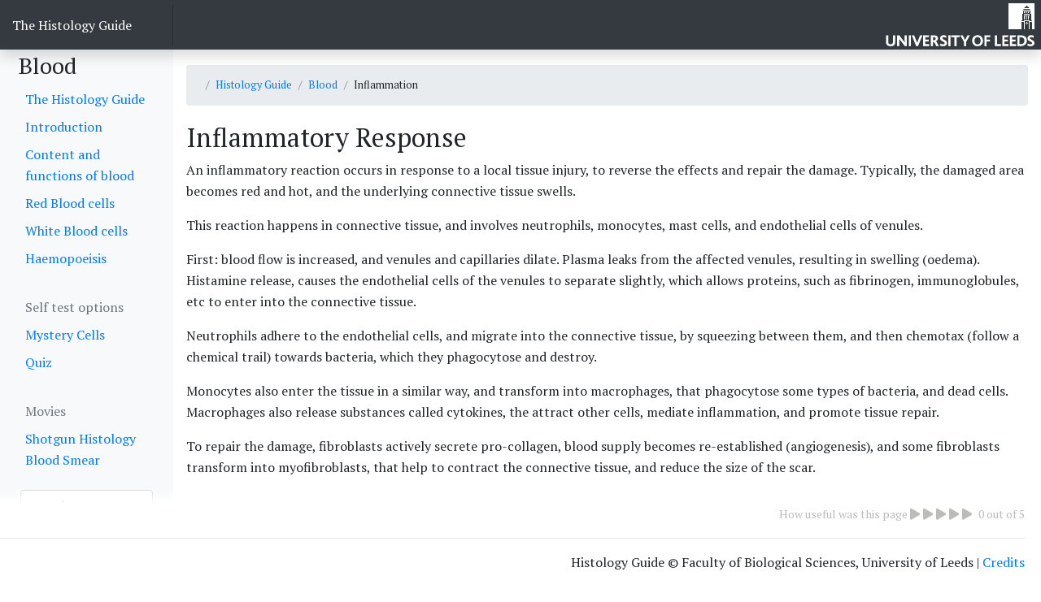

--- FILE ---
content_type: text/html; charset=UTF-8
request_url: https://www.histology.leeds.ac.uk/blood/inflammation.php
body_size: 12557
content:

<!DOCTYPE html>
<html lang="en">
<head>
<meta charset="utf-8">
<meta name="viewport" content="width=device-width, initial-scale=1, shrink-to-fit=no">
<meta name="author" content="Steve Paxton" />
<meta name="publisher" content="University of Leeds">
<meta name="citation_title" content="The Leeds Histology Guide" />
<meta name="citation_author" content="Paxton, Steve" />
<meta name="citation_author" content="Peckham, Michelle" />
<meta name="citation_author" content="Knibbs, Adele" />
<meta name="citation_authors" content="Paxton, Steve; Knibbs, Adele; Peckham, Michelle" />
<meta name="citation_author_institution" content="University of Leeds, Leeds LS2 9JT, UK" />
<meta name="citation_date" content="2003" />
<meta name="citation_publication_date" content="2003" />
<meta name="robots" content="index,follow">

<!-- Google Tag Manager -->
    <script>(function(w,d,s,l,i){w[l]=w[l]||[];w[l].push({'gtm.start':
    new Date().getTime(),event:'gtm.js'});var f=d.getElementsByTagName(s)[0],
    j=d.createElement(s),dl=l!='dataLayer'?'&l='+l:'';j.async=true;j.src=
    'https://www.googletagmanager.com/gtm.js?id='+i+dl;f.parentNode.insertBefore(j,f);
    })(window,document,'script','dataLayer','GTM-WJPZM2T');</script>
    <!-- End Google Tag Manager -->
    

    <title>Blood: The Histology Guide</title>
    <!-- jQuery -->  
    <script src="https://code.jquery.com/jquery-3.3.1.min.js" crossorigin="anonymous"></script>

    <!-- popper.js for Bootstrap 4 tooltips -->
    <script src="/bootstrap/popper.js"></script>
    <!-- Bootstrap core JS & CSS -->      
    <link rel="stylesheet" href="https://stackpath.bootstrapcdn.com/bootstrap/4.1.3/css/bootstrap.min.css" integrity="sha384-MCw98/SFnGE8fJT3GXwEOngsV7Zt27NXFoaoApmYm81iuXoPkFOJwJ8ERdknLPMO" crossorigin="anonymous">
    <script src="https://stackpath.bootstrapcdn.com/bootstrap/4.1.3/js/bootstrap.min.js" integrity="sha384-ChfqqxuZUCnJSK3+MXmPNIyE6ZbWh2IMqE241rYiqJxyMiZ6OW/JmZQ5stwEULTy" crossorigin="anonymous"></script>
    
    <!-- Google fonts -->  
    <link href="https://fonts.googleapis.com/css?family=PT+Serif:400,400italic" rel="stylesheet" type="text/css" />

    <!-- Custom CSS -->  
    <link rel="stylesheet" href="https://www.histology.leeds.ac.uk/classes/main.css">
    
    <!-- any requested CSS? -->
        
    <!-- fontawesome -->
    <link rel="stylesheet" href="https://use.fontawesome.com/releases/v5.4.1/css/all.css" integrity="sha384-5sAR7xN1Nv6T6+dT2mhtzEpVJvfS3NScPQTrOxhwjIuvcA67KV2R5Jz6kr4abQsz" crossorigin="anonymous">
    
    <!-- Bootstrap Notify plugin http://bootstrap-notify.remabledesigns.com/ -->
    <script src="/bootstrap/bootstrap-notify-master/bootstrap-notify.min.js"></script>
    
        
        
    <script src="/rate/jquery.ratethispage-bootstrap.js"></script>

    <!-- any requested scripts? -->
    
    <script>
    $(function() {
        $('[data-toggle="tooltip"]').tooltip();
        
        // setup page rating
		$("#rate-this-page").ratethispage();
        
        
        // handle label toggling for jMicroscope
        $(".labeltoggle").click(function(event) {
            event.preventDefault();
            var l = $(this).attr('rel');
            $("#"+ l + " .labels").toggle();
        });

		// setup page rating
		//$("#rate_this_page").ratethispage();
	
        $(".hint").click(function(event) {
            event.preventDefault();
            var hint = $(this).attr("title");
            $.get("/scripts/ajax_glossary.php", {'term':hint}, function(definition) {
                $.notify(definition);
            });
        });

		$(".go-home").click(function(){ document.location = "/index.php" });

		/* show a shotgun histology movie on the current page */
		$('.youtube').click(function(event) {
			event.preventDefault();
			var video = $(this).attr('rel');
            show_youtube(video);
		});

		$("#youtube").on('click', '.close_youtube', function(event) {
			event.preventDefault();
			$("#youtube").html('');
			$("#guide-content").show();
		});

        $(".nav-select").on('change', function(){
            var new_location = $(this).val();
            var video = $(this).find(':selected').attr('rel'); 
            
            if (typeof video !== 'undefined') {
                show_youtube(video);
            } else {
                window.location.replace(new_location);
            }
        });
	});

    function show_youtube(video) {
        $("#guide-content").hide();
		$("#youtube").html("<p><a href='javascript:void(0)' class='close_youtube'>Back to the previous page</a></p><iframe width='640' height='480' src='https://www.youtube.com/embed/"+video+"' frameborder='0' allowfullscreen></iframe>");
    }
        
    function notify(msg){
        $.notify(msg);
    }
	</script>
</head>
<body>
    <!-- Google Tag Manager (noscript) -->
    <noscript><iframe src="https://www.googletagmanager.com/ns.html?id=GTM-WJPZM2T"
    height="0" width="0" style="display:none;visibility:hidden"></iframe></noscript>
    <!-- End Google Tag Manager (noscript) -->
            
    <script>
    (function(i,s,o,g,r,a,m){i['GoogleAnalyticsObject']=r;i[r]=i[r]||function(){
    (i[r].q=i[r].q||[]).push(arguments)},i[r].l=1*new Date();a=s.createElement(o),
    m=s.getElementsByTagName(o)[0];a.async=1;a.src=g;m.parentNode.insertBefore(a,m)
    })(window,document,'script','https://www.google-analytics.com/analytics.js','ga');

    ga('create', 'UA-88168533-1', 'auto');
    ga('send', 'pageview');
    </script>
            
        
        
    <nav class="navbar navbar-dark fixed-top bg-dark flex-md-nowrap p-0 shadow" role="banner">
        <a class="navbar-brand col-sm-3 col-md-2 mr-0" href="https://www.histology.leeds.ac.uk/">The Histology Guide</a>
        
        <ul class="navbar-nav px-3">
        <li class="nav-item text-nowrap">
            <!-- <a class="nav-link" href="#">Sign out</a> -->
        </li>
        </ul>

        <a href='https://www.leeds.ac.uk'>
            <img id="unilogo" class="d-none d-sm-block" src="https://www.fbs.leeds.ac.uk/images/uol-logo.svg"  alt="University of Leeds" />
        </a>
    </nav>
      

      
                  
<div class="container-fluid"> 
  
    <div class="row">
        <!-- noindex -->
        <div class="col-md-2 d-none d-md-block bg-light sidebar hidden-print" style="overflow-y:auto;">                  
            <div class="sidebar-sticky" role="navigation" aria-labelledby="sidebar">                 
                <h3>Blood</h3><!-- topic list -->
                    <ul class='nav flex-column' id='sidebar'>
                    <li class='nav-item'>
                    <a class='nav-link' href='/index.php'>The Histology Guide</a>
                    </li><li class='nav-item'>
                            <a class='nav-link' href='index.php'>Introduction</a>
                            </li><li class='nav-item'>
                            <a class='nav-link' href='blood_content.php'>Content and functions of blood</a>
                            </li><li class='nav-item'>
                            <a class='nav-link' href='blood_rbc.php'>Red Blood cells</a>
                            </li><li class='nav-item'>
                            <a class='nav-link' href='blood_wbc.php'>White Blood cells</a>
                            </li><li class='nav-item'>
                            <a class='nav-link' href='blood_haemo.php'>Haemopoeisis</a>
                            </li><li class='nav-item'>
                            <a class='nav-link disabled' href='#'>Self test options</a>
                            </li><li class='nav-item'>
                            <a class='nav-link' href='wbc_identify_pg1.php'>Mystery Cells</a>
                            </li><li class='nav-item'>
                            <a class='nav-link' href='quiz/index.php'>Quiz</a>
                            </li><li class='nav-item'>
                            <a class='nav-link disabled' href='#'>Movies</a>
                            </li><li class='nav-item'>
                            <a class='nav-link youtube' href='#' rel='jJqHdwgFH3c'>Shotgun Histology Blood Smear</a>
                            </li></ul>
<div id="search_box">
    <form action="/search-wrapper.php" method="post" class="form-inline" role="search">
        <input type="hidden" name="collection" value="histology" />
        <label class="sr-only" for="search-histology">Search</label>
        <input type="text" class="form-control w-100" name="query" placeholder="search">
        <button type="submit" class="btn btn-primary sr-only">Go</button>
    </form>
</div>


            </div><!-- sidebar -->            
        </div>
        <!-- endnoindex -->
            
        <div id="main" class="col-md-9 ml-sm-auto col-lg-10 px-3">
               
    
        
        <!-- noindex -->
        <nav aria-label='breadcrumb' class='nav-breadcrumb'>
            <ol class='breadcrumb small'>
                <li class='breadcrumb-item'>
            <select class='d-md-none form-control nav-select' title='Choose a Topic'>
            <option value='/index.php' selected='selected'>The Histology Guide</option>
            <option value='/search.php'>Search</option><option value='index.php' >Introduction</option><option value='blood_content.php' >Content and functions of blood</option><option value='blood_rbc.php' >Red Blood cells</option><option value='blood_wbc.php' >White Blood cells</option><option value='blood_haemo.php' >Haemopoeisis</option><option value='' disabled>Self test options</option><option value='wbc_identify_pg1.php' >Mystery Cells</option><option value='quiz/index.php' >Quiz</option><option value='' disabled>Movies</option><option value='' rel='jJqHdwgFH3c' class='youtube' >Shotgun Histology Blood Smear</option></select></li>
                <li class='breadcrumb-item d-none d-md-block'><a href='/index.php'>Histology Guide</a></li><li class='breadcrumb-item d-none d-md-block'><a href='https://www.histology.leeds.ac.uk/blood/'>Blood</a></li>
            <li class='breadcrumb-item d-none d-md-block'>Inflammation</li>
            </ol>
        </nav>
        <!-- endnoindex --> 
            
    <div id="youtube"></div>
    <div id="guide-content" role="main">

 <h2>Inflammatory Response</h2>
	  <p>An inflammatory reaction occurs in response to a local tissue injury, to reverse the effects and repair the damage. Typically, the damaged area becomes red and hot, and the underlying connective tissue swells.</p>
      <p>This reaction happens in connective tissue, and involves neutrophils, monocytes, mast cells, and endothelial cells of venules.</p>
      <p>First: blood flow is increased, and venules and capillaries dilate. Plasma leaks from the affected venules, resulting in swelling (oedema). Histamine release, causes the endothelial cells of the venules to separate slightly, which allows proteins, such as fibrinogen, immunoglobules, etc to enter into the connective tissue.</p>
      <p>Neutrophils adhere to the endothelial cells, and migrate into the connective tissue, by squeezing between them, and then chemotax (follow a chemical trail) towards bacteria, which they phagocytose and destroy.</p>
      <p>Monocytes also enter the tissue in a similar way, and transform into macrophages, that phagocytose some types of bacteria, and dead cells. Macrophages also release substances called cytokines, the attract other cells, mediate inflammation, and promote tissue repair.</p>
      <p>To repair the damage, fibroblasts actively secrete pro-collagen, blood supply becomes re-established (angiogenesis), and some fibroblasts transform into myofibroblasts, that help to contract the connective tissue, and reduce the size of the scar.</p>



</div> <!-- end guide-content -->


<div id='footer' role='contentinfo'>
    <div class="fading"></div>
    <div class="white">
        <div id="rate-this-page" class="text-right"></div>
            <hr>  
            
            <div role='region' aria-labelledby="credits">
            <p class="text-right" id="credits">Histology Guide &copy; Faculty of Biological Sciences, University of Leeds | <a href='/credits.php'>Credits</a></p>
            </div>         
        
        </div>   
    </div>
</div><!-- end footer -->
</div> <!-- end main -->
</body>
</html>

--- FILE ---
content_type: text/css
request_url: https://www.histology.leeds.ac.uk/classes/main.css
body_size: 4542
content:
body {
  font: 1em/1.625em 'PT Serif', serif;
  background-color: #fff;
  font-size-adjust: none;
  font-style: normal;
  font-variant: normal;
  font-weight: normal;
}
#footer {
  position: fixed;
  margin: 0;
  right: 20px;
  bottom: 0;
  width: 100%;
  height: 120px;
}
#footer .white {
  background-color: white;
  height: 100px;
}
#footer .fading {
  height: 20px;
  background-image: linear-gradient(transparent, #fff);
}
#unilogo {
  margin: 4px 8px 4px;
}
#histology-navbar {
  height: 80px;
  background-color: black;
}
.navbar-brand {
  padding-top: 0.75rem;
  padding-bottom: 0.75rem;
  font-size: 1rem;
  box-shadow: inset -1px 0 0 rgba(0, 0, 0, 0.25);
}
.nav-breadcrumb {
  margin-top: 5rem;
}
.sidebar-sticky {
  position: relative;
  top: 0;
  padding-top: 4rem;
  overflow-x: hidden;
  overflow-y: auto;
  /* Scrollable contents if viewport is shorter than content. */
  margin-bottom: 100px;
}
.sidebar-sticky > h1,
.sidebar-sticky > h2,
.sidebar-sticky > h3,
.sidebar-sticky > h4 {
  margin-left: 0.5rem;
}
#main {
  position: relative;
}
#guide-content {
  margin-top: 20px;
  margin-bottom: 140px;
}
ul.nav {
  margin-bottom: 20px;
}
a.nav-link {
  padding: 0.25rem 1rem;
}
a.nav-link.disabled {
  padding-top: 30px;
}
.card-text {
  font-size: 0.9em;
}
#rate-this-page,
#rate-score {
  font-size: 14px;
  color: #BCBCBB;
}
#rate-this-page .rate-blue,
#rate-score .rate-blue {
  color: #BCBCBB;
  padding-right: 4px;
}
#rate-this-page .rate-gold,
#rate-score .rate-gold {
  color: #EEA507;
  padding-right: 4px;
}
#histology-container {
  margin-top: 10px;
  /* If #histology-navbar has class .fixed-top this must match the height of the navber */
}
#histology-menu-card {
  background-color: aliceblue;
  overflow: hidden;
}
#search_box {
  margin: 20px 10px 40px 10px;
}
article,
div.article {
  margin: 20px 0 20px 0;
  padding-bottom: 20px;
  border-bottom: 1px solid #ccc;
}
article ol,
div.article ol {
  overflow: hidden;
  /* stops bullets overlapping floated img tag */
}
article:last-of-type,
div.article:last-of-type {
  border-bottom: none;
}
ol.objectives {
  list-style: lower-roman;
  margin-left: 20px;
  list-style-position: outside;
}
.hint {
  background-color: #ECE9D8;
  cursor: help;
  padding: 0 2px 0 2px;
  border: 1px solid #D8CAAA;
  margin: 1px;
  line-height: 18px;
}
/* for gap-fill exercises */
.gapBox.answered {
  background-color: antiquewhite;
}
.figure > img {
  margin-right: 20px;
}
.border-medium {
  border-color: #e9ecef;
}
.bg-medium {
  background-color: #e9ecef;
}
div.float-right {
  margin-left: 20px;
  margin-bottom: 20px;
}
div.float-left {
  margin-right: 20px;
  margin-bottom: 20px;
}
img.figure {
  margin: 0 20px 20px 0;
}
img.float-left {
  margin: 0 20px 20px 0;
}
img.float-right {
  margin: 0 0 20px 20px;
}
#ClozeBody {
  font: 1em/1.625em 'PT Serif', serif;
}
#ClozeBody .answered {
  font-weight: bold;
  color: red;
}
#ClozeBody #controls {
  clear: both;
  margin: 10px 0 10px 0;
  padding: 10px;
  background-color: #e7eef4;
}
/* crosswords */
.crossTable {
  border-spacing: 0px;
  border-collapse: collapse;
}
.cellEmpty {
  padding: 0px;
}
.cellNumber {
  padding: 1px;
  background-color: #FFFFFF;
  border: 0px solid #000000;
  width: 20px;
  height: 20px;
  font-size: 10px;
  font-family: Verdana, Geneva, sans-serif;
  text-align: center;
}
.cellLetter {
  padding: 1px;
  background-color: #EEEEEE;
  border: 1px solid #000000;
  width: 20px;
  height: 20px;
}
.cellLetter.currentCell {
  background-color: #FFCC66;
}
.cellDebug {
  padding: 1px;
  border: 1px solid #000000;
  width: 20px;
  height: 20px;
}
.crossTableA {
  border-spacing: 0px;
  border-collapse: collapse;
}
.cellEmptyA {
  padding: 0px;
}
.cellNumberA {
  padding: 1px;
  background-color: #FFFFFF;
  border: 0px solid #000000;
  width: 30px;
  height: 30px;
}
.cellLetterA {
  padding: 1px;
  background-color: #EEEEEE;
  border: 1px solid #000000;
  width: 30px;
  height: 30px;
}
.cellDebugA {
  padding: 1px;
  border: 1px solid #000000;
  width: 30px;
  height: 30px;
}
.crossTableB {
  border-spacing: 0px;
  border-collapse: collapse;
}
.cellEmptyB {
  padding: 0px;
}
.cellNumberB {
  padding: 1px;
  background-color: #FFFFFF;
  border: 0px solid #000000;
  width: 10px;
  height: 10px;
}
.cellLetterB {
  padding: 1px;
  background-color: #EEEEEE;
  border: 1px solid #000000;
  width: 10px;
  height: 10px;
}
.cellDebugB {
  padding: 1px;
  border: 1px solid #000000;
  width: 10px;
  height: 10px;
}
.crossword_clues {
  text-align: left;
  margin: 0 10px 0 10px;
}


--- FILE ---
content_type: text/plain
request_url: https://www.google-analytics.com/j/collect?v=1&_v=j102&a=1686547095&t=pageview&_s=1&dl=https%3A%2F%2Fwww.histology.leeds.ac.uk%2Fblood%2Finflammation.php&ul=en-us%40posix&dt=Blood%3A%20The%20Histology%20Guide&sr=1280x720&vp=1280x720&_u=IEBAAEABAAAAACAAI~&jid=291700163&gjid=2130824213&cid=1020442299.1769811908&tid=UA-88168533-1&_gid=341636966.1769811908&_r=1&_slc=1&z=190998264
body_size: -453
content:
2,cG-L6Z7B1DJ47

--- FILE ---
content_type: application/x-javascript; charset=utf-8
request_url: https://connect.facebook.net/signals/config/1036102576479329?v=2.9.256&r=stable&domain=www.histology.leeds.ac.uk&hme=18f1088ef3e8892a74f943ddaee05e3bbd28c980d3b65c4c57d9fe86969d4bce&ex_m=95%2C158%2C135%2C20%2C67%2C68%2C128%2C63%2C42%2C129%2C72%2C62%2C10%2C142%2C81%2C15%2C94%2C123%2C116%2C70%2C73%2C122%2C139%2C103%2C144%2C7%2C3%2C4%2C6%2C5%2C2%2C82%2C92%2C145%2C226%2C170%2C56%2C228%2C229%2C49%2C185%2C27%2C69%2C234%2C233%2C173%2C29%2C55%2C9%2C58%2C88%2C89%2C90%2C96%2C119%2C28%2C26%2C121%2C118%2C117%2C136%2C71%2C138%2C137%2C44%2C54%2C112%2C14%2C141%2C39%2C215%2C217%2C180%2C23%2C24%2C25%2C17%2C18%2C38%2C34%2C36%2C35%2C77%2C83%2C87%2C101%2C127%2C130%2C40%2C102%2C21%2C19%2C108%2C64%2C32%2C132%2C131%2C133%2C124%2C22%2C31%2C53%2C100%2C140%2C65%2C16%2C134%2C105%2C76%2C61%2C30%2C195%2C165%2C285%2C213%2C156%2C198%2C191%2C166%2C98%2C120%2C75%2C110%2C48%2C41%2C43%2C104%2C109%2C115%2C52%2C59%2C114%2C47%2C50%2C46%2C91%2C143%2C0%2C113%2C13%2C111%2C11%2C1%2C51%2C84%2C57%2C60%2C107%2C80%2C79%2C146%2C147%2C85%2C86%2C8%2C93%2C45%2C125%2C78%2C74%2C66%2C106%2C97%2C37%2C126%2C33%2C99%2C12%2C148
body_size: 39282
content:
/**
* Copyright (c) 2017-present, Facebook, Inc. All rights reserved.
*
* You are hereby granted a non-exclusive, worldwide, royalty-free license to use,
* copy, modify, and distribute this software in source code or binary form for use
* in connection with the web services and APIs provided by Facebook.
*
* As with any software that integrates with the Facebook platform, your use of
* this software is subject to the Facebook Platform Policy
* [http://developers.facebook.com/policy/]. This copyright notice shall be
* included in all copies or substantial portions of the software.
*
* THE SOFTWARE IS PROVIDED "AS IS", WITHOUT WARRANTY OF ANY KIND, EXPRESS OR
* IMPLIED, INCLUDING BUT NOT LIMITED TO THE WARRANTIES OF MERCHANTABILITY, FITNESS
* FOR A PARTICULAR PURPOSE AND NONINFRINGEMENT. IN NO EVENT SHALL THE AUTHORS OR
* COPYRIGHT HOLDERS BE LIABLE FOR ANY CLAIM, DAMAGES OR OTHER LIABILITY, WHETHER
* IN AN ACTION OF CONTRACT, TORT OR OTHERWISE, ARISING FROM, OUT OF OR IN
* CONNECTION WITH THE SOFTWARE OR THE USE OR OTHER DEALINGS IN THE SOFTWARE.
*/
(function(e,t,n,r){var o={exports:{}},a=o.exports;(function(){var a=e.fbq;a.execStart=e.performance&&e.performance.now&&e.performance.now(),(function(){var t=e.postMessage||function(){};return a?!0:(t({action:"FB_LOG",logType:"Facebook Pixel Error",logMessage:"Pixel code is not installed correctly on this page"},"*"),"error"in console,!1)})()&&(a.__fbeventsModules||(a.__fbeventsModules={},a.__fbeventsResolvedModules={},a.getFbeventsModules=function(e){return a.__fbeventsResolvedModules[e]||(a.__fbeventsResolvedModules[e]=a.__fbeventsModules[e]()),a.__fbeventsResolvedModules[e]},a.fbIsModuleLoaded=function(e){return!!a.__fbeventsModules[e]},a.ensureModuleRegistered=function(e,t){a.fbIsModuleLoaded(e)||(a.__fbeventsModules[e]=t)})
,a.ensureModuleRegistered("fbevents.plugins.iwlbootstrapper",function(){
return o.exports}))})()})(window,document,location,history);
(function(e,t,n,r){var o={exports:{}},a=o.exports;(function(){var a=e.fbq;a.execStart=e.performance&&e.performance.now&&e.performance.now(),(function(){var t=e.postMessage||function(){};return a?!0:(t({action:"FB_LOG",logType:"Facebook Pixel Error",logMessage:"Pixel code is not installed correctly on this page"},"*"),"error"in console,!1)})()&&(a.__fbeventsModules||(a.__fbeventsModules={},a.__fbeventsResolvedModules={},a.getFbeventsModules=function(e){return a.__fbeventsResolvedModules[e]||(a.__fbeventsResolvedModules[e]=a.__fbeventsModules[e]()),a.__fbeventsResolvedModules[e]},a.fbIsModuleLoaded=function(e){return!!a.__fbeventsModules[e]},a.ensureModuleRegistered=function(e,t){a.fbIsModuleLoaded(e)||(a.__fbeventsModules[e]=t)})
,a.ensureModuleRegistered("SignalsFBEvents.plugins.iwlparameters",function(){
return(function(e,t,n,r){var o={exports:{}},i=o.exports;return(function(){"use strict";var e=a.getFbeventsModules("SignalsFBEventsEvents"),t=e.getIWLParameters,n=e.setIWLExtractors,r=a.getFbeventsModules("SignalsFBEventsPlugin"),i=a.getFbeventsModules("SignalsFBEventsShared"),l=a.getFbeventsModules("SignalsFBEventsUtils"),s=l.map;function u(e){var t=e.extractorsByPixels,n=e.fbqInstance,r=e.pixel,o=e.target,a=n.getOptedInPixels("IWLParameters"),l=t[r.id];return!l||a.indexOf(r)<0?null:i.getJsonLDForExtractors(o,l)}o.exports=new r(function(e,r){var o={};n.listen(function(e){var t=e.extractors,n=e.pixelID;o[n]=s(t,function(e){return i.getParameterExtractorFromGraphPayload(e)})}),t.listen(function(e){var t=e.target,n=e.pixel;return u({extractorsByPixels:o,fbqInstance:r,pixel:n,target:t})})})})(),o.exports})(e,t,n,r)}),o.exports=a.getFbeventsModules("SignalsFBEvents.plugins.iwlparameters"),a.registerPlugin&&a.registerPlugin("fbevents.plugins.iwlparameters",o.exports)
,a.ensureModuleRegistered("fbevents.plugins.iwlparameters",function(){
return o.exports}))})()})(window,document,location,history);
(function(e,t,n,r){var o={exports:{}},a=o.exports;(function(){var a=e.fbq;if(a.execStart=e.performance&&e.performance.now&&e.performance.now(),!(function(){var t=e.postMessage||function(){};return a?!0:(t({action:"FB_LOG",logType:"Facebook Pixel Error",logMessage:"Pixel code is not installed correctly on this page"},"*"),"error"in console,!1)})())return;function i(e,t){for(var n=0;n<t.length;n++){var r=t[n];r.enumerable=r.enumerable||!1,r.configurable=!0,"value"in r&&(r.writable=!0),Object.defineProperty(e,h(r.key),r)}}function l(e,t,n){return t&&i(e.prototype,t),n&&i(e,n),Object.defineProperty(e,"prototype",{writable:!1}),e}function s(e,t){if(!(e instanceof t))throw new TypeError("Cannot call a class as a function")}function u(e,t,n){return t=p(t),c(e,m()?Reflect.construct(t,n||[],p(e).constructor):t.apply(e,n))}function c(e,t){if(t&&(b(t)=="object"||typeof t=="function"))return t;if(t!==void 0)throw new TypeError("Derived constructors may only return object or undefined");return d(e)}function d(e){if(e===void 0)throw new ReferenceError("this hasn't been initialised - super() hasn't been called");return e}function m(){try{var e=!Boolean.prototype.valueOf.call(Reflect.construct(Boolean,[],function(){}))}catch(e){}return(m=function(){return!!e})()}function p(e){return p=Object.setPrototypeOf?Object.getPrototypeOf.bind():function(e){return e.__proto__||Object.getPrototypeOf(e)},p(e)}function _(e,t){if(typeof t!="function"&&t!==null)throw new TypeError("Super expression must either be null or a function");e.prototype=Object.create(t&&t.prototype,{constructor:{value:e,writable:!0,configurable:!0}}),Object.defineProperty(e,"prototype",{writable:!1}),t&&f(e,t)}function f(e,t){return f=Object.setPrototypeOf?Object.setPrototypeOf.bind():function(e,t){return e.__proto__=t,e},f(e,t)}function g(e,t,n){return(t=h(t))in e?Object.defineProperty(e,t,{value:n,enumerable:!0,configurable:!0,writable:!0}):e[t]=n,e}function h(e){var t=y(e,"string");return b(t)=="symbol"?t:t+""}function y(e,t){if(b(e)!="object"||!e)return e;var n=e[typeof Symbol=="function"?Symbol.toPrimitive:"@@toPrimitive"];if(n!==void 0){var r=n.call(e,t||"default");if(b(r)!="object")return r;throw new TypeError("@@toPrimitive must return a primitive value.")}return(t==="string"?String:Number)(e)}function C(e,t){var n=typeof Symbol!="undefined"&&e[typeof Symbol=="function"?Symbol.iterator:"@@iterator"]||e["@@iterator"];if(!n){if(Array.isArray(e)||(n=R(e))||t&&e&&typeof e.length=="number"){n&&(e=n);var r=0,o=function(){};return{s:o,n:function(){return r>=e.length?{done:!0}:{done:!1,value:e[r++]}},e:function(t){throw t},f:o}}throw new TypeError("Invalid attempt to iterate non-iterable instance.\nIn order to be iterable, non-array objects must have a [Symbol.iterator]() method.")}var a,i=!0,l=!1;return{s:function(){n=n.call(e)},n:function(){var e=n.next();return i=e.done,e},e:function(t){l=!0,a=t},f:function(){try{i||n.return==null||n.return()}finally{if(l)throw a}}}}function b(e){"@babel/helpers - typeof";return b=typeof Symbol=="function"&&typeof(typeof Symbol=="function"?Symbol.iterator:"@@iterator")=="symbol"?function(e){return typeof e}:function(e){return e&&typeof Symbol=="function"&&e.constructor===Symbol&&e!==(typeof Symbol=="function"?Symbol.prototype:"@@prototype")?"symbol":typeof e},b(e)}function v(e){return E(e)||L(e)||R(e)||S()}function S(){throw new TypeError("Invalid attempt to spread non-iterable instance.\nIn order to be iterable, non-array objects must have a [Symbol.iterator]() method.")}function R(e,t){if(e){if(typeof e=="string")return k(e,t);var n={}.toString.call(e).slice(8,-1);return n==="Object"&&e.constructor&&(n=e.constructor.name),n==="Map"||n==="Set"?Array.from(e):n==="Arguments"||/^(?:Ui|I)nt(?:8|16|32)(?:Clamped)?Array$/.test(n)?k(e,t):void 0}}function L(e){if(typeof Symbol!="undefined"&&e[typeof Symbol=="function"?Symbol.iterator:"@@iterator"]!=null||e["@@iterator"]!=null)return Array.from(e)}function E(e){if(Array.isArray(e))return k(e)}function k(e,t){(t==null||t>e.length)&&(t=e.length);for(var n=0,r=Array(t);n<t;n++)r[n]=e[n];return r}a.__fbeventsModules||(a.__fbeventsModules={},a.__fbeventsResolvedModules={},a.getFbeventsModules=function(e){return a.__fbeventsResolvedModules[e]||(a.__fbeventsResolvedModules[e]=a.__fbeventsModules[e]()),a.__fbeventsResolvedModules[e]},a.fbIsModuleLoaded=function(e){return!!a.__fbeventsModules[e]},a.ensureModuleRegistered=function(e,t){a.fbIsModuleLoaded(e)||(a.__fbeventsModules[e]=t)})
,a.ensureModuleRegistered("SignalsFBEventsFbcCombiner",function(){
return(function(e,t,n,r){var o={exports:{}},i=o.exports;return(function(){"use strict";var e=a.getFbeventsModules("SignalsFBEventsURLUtil"),t=e.getURLParameterWithValidationCheck,n=a.getFbeventsModules("SignalsFBEventsLocalStorageUtils"),r=n.setLocalStorageItem,i=n.isLocalStorageSupported,l="clickID",s="fbclid",u="aemSource",c="aem",d="_aem_",m="url",p="ebp";function _(e,t){var n=new Map(e.map(function(e){return[e.paramConfig.query,e]}));return t.forEach(function(e){n.has(e.paramConfig.query)||n.set(e.paramConfig.query,e)}),Array.from(n.values())}function f(e,t){if(!(e==null||t==null)){var n=t===s&&e===m?"f":"o";try{i()&&r(u,n)}catch(e){}}}function g(e,t){var n="";return e.forEach(function(e){var r=e.paramValue;if(r!=null&&r!==""){var o=e.paramConfig.prefix!==""?"_".concat(e.paramConfig.prefix,"_").concat(r):"_".concat(r),a=Array.from(n.matchAll(/_([a-zA-Z_]+)_/g)).map(function(e){return e[1]}),i=a.includes(c),l=a.filter(function(t){return t!==e.paramConfig.prefix}).map(function(e){return"_".concat(e,"_")}).join("|"),s=l?new RegExp("_".concat(e.paramConfig.prefix,"_.*?(?=").concat(l,"|$)")):new RegExp("_".concat(e.paramConfig.prefix,"_.*?$"));n.match(s)?n=n.replace(s,o):n===""?n=e.paramConfig.prefix!==""?"".concat(e.paramConfig.prefix,"_").concat(r):r:n+=o;var u=Array.from(n.matchAll(/_([a-zA-Z_]+)_/g)).map(function(e){return e[1]}),d=u.includes(c);t==!0&&(e.paramConfig.prefix===c||!i&&d)&&f(e.paramSource,e.paramConfig.query)}}),n===""?null:n}function h(e,t,n){e.forEach(function(e){e.paramSource=m}),t.forEach(function(e){e.paramSource=p});var r=_(e,t),o="",a=!1,i=v(r).sort(function(e,t){return e.paramConfig.query===s?-1:t.paramConfig.query===s?1:e.paramConfig.query.localeCompare(t.paramConfig.query)}),l=g(i,n);return l}function y(e,n,r){var o=n.params;if(o==null||o.length===0)return null;var a=new Map;if(o.forEach(function(n){var r=t(e,n.query);r!=null&&r!==""&&a.set(n.query,r)}),a.size===0)return null;var i=v(o).filter(function(e){return a.has(e.query)}).filter(function(e){return e.query===s||e.prefix!==""}).map(function(e){return{paramConfig:e,paramValue:a.get(e.query)||"",paramSource:m}}).sort(function(e,t){return e.paramConfig.query===s?-1:t.paramConfig.query===s?1:e.paramConfig.query.localeCompare(t.paramConfig.query)}),l=g(i,r);return l}o.exports={combineFbcParamsFromUrlAndEBP:h,combineFbcParamsFromUrl:y,getUniqueFbcParamConfigAndValue:_,constructFbcFromSortedParamValues:g,saveAemSourceToLocalStorage:f,AEM_SOURCE_LOCAL_STORAGE_KEY:u,AEM_PREFIX_WITH_SEPARATOR:d,EBP_SOURCE:p,LEADING_QUERY:s}})(),o.exports})(e,t,n,r)})
,a.ensureModuleRegistered("signalsFBEventsGetIsSafariOrMobileSafari",function(){
return(function(e,t,n,r){var o={exports:{}},a=o.exports;return(function(){"use strict";function t(){var t=e.navigator;return t.userAgent.indexOf("Safari")!==-1&&t.userAgent.indexOf("Chrome")===-1}function n(){return/Android|webOS|iPhone|iPad|iPod|BlackBerry|IEMobile|Opera Mini/i.test(e.navigator.userAgent)}function r(){var t=e.navigator.userAgent.match(/OS (\d+)_(\d+)_?(\d+)?/);if(t==null||t.length<2)return!1;var n=[parseInt(t[1],10),parseInt(t[2],10),parseInt(t[3]||0,10)];return!(n[0]<14||n[0]===14&&n[1]<5)}function a(){return t()&&n()&&r()}o.exports={getIsMobileSafari:a,getIsSafari:t}})(),o.exports})(e,t,n,r)})
,a.ensureModuleRegistered("signalsFBEventsIsHostFacebook",function(){
return(function(e,t,n,r){var o={exports:{}},a=o.exports;return(function(){"use strict";o.exports=function(t){if(typeof t!="string")return!1;var e=t.match(/^(.*\.)*(facebook\.com|internalfb\.com|workplace\.com|instagram\.com|oculus\.com|novi\.com)\.?$/i);return e!==null}})(),o.exports})(e,t,n,r)})
,a.ensureModuleRegistered("SignalsFBEventsLocalStorageTypedef",function(){
return(function(e,t,n,r){var o={exports:{}},i=o.exports;return(function(){"use strict";var e=a.getFbeventsModules("SignalsFBEventsTyped"),t=e.Typed,n=t.objectWithFields({setItem:t.func(),getItem:t.func()});o.exports=n})(),o.exports})(e,t,n,r)})
,a.ensureModuleRegistered("SignalsFBEventsLocalStorageUtils",function(){
return(function(e,t,n,r){var o={exports:{}},i=o.exports;return(function(){"use strict";var t=a.getFbeventsModules("SignalsFBEventsLocalStorageTypedef"),n=a.getFbeventsModules("SignalsFBEventsTyped"),r=n.coerce;function i(t,n){e.localStorage.setItem(t,n)}function l(t){return e.localStorage.getItem(t)}function s(t){e.localStorage.removeItem(t)}function u(){var n=null;try{n=r(e.localStorage,t)}catch(e){return!1}return n!=null}function c(e){var t=e.trim().toLowerCase();if(t.length===0)return!1;var n=["true","false","null","undefined","0","1"];return!n.includes(t)}function d(e){if(e==null)return null;var t=String(e);if(t.length===0||!c(t))return null;try{var n=JSON.parse(t);if(Array.isArray(n)&&n.length>0){var r=n.filter(function(e){return typeof e=="string"&&c(e)}).join(",");return r.length>0?r:null}else if(b(n)==="object"&&n!==null){var o=Object.values(n).filter(function(e){return typeof e=="string"&&c(e)}).join(",");return o.length>0?o:null}}catch(e){return t}return t}function m(e){for(var t=[/event/i,/click/i,/sent/i,/tracking/i,/analytics/i,/log/i,/flag/i,/toggle/i,/enabled/i,/disabled/i],n=0,r=t;n<r.length;n++){var o=r[n];if(o.test(e))return!0}return!1}function p(){if(!u())return null;try{for(var t=[/(last|recent).*search/i,/search.*(history|keyword)/i,/^search$/i],n=e.localStorage,r=[],o=0;o<n.length;o++){var a=n.key(o);if(a!=null&&!m(a)){var i=C(t),s;try{for(i.s();!(s=i.n()).done;){var c=s.value;if(c.test(a)){r.push(a);break}}}catch(e){i.e(e)}finally{i.f()}}}for(var p=0,_=r;p<_.length;p++){var f=_[p],g=l(f),h=d(g);if(h!=null)return h}}catch(e){return null}}o.exports={setLocalStorageItem:i,getLocalStorageItem:l,removeLocalStorageItem:s,isLocalStorageSupported:u,getSearchHistoryKeywords:p}})(),o.exports})(e,t,n,r)})
,a.ensureModuleRegistered("signalsFBEventsShouldNotDropCookie",function(){
return(function(e,t,n,r){var o={exports:{}},i=o.exports;return(function(){"use strict";var t=a.getFbeventsModules("signalsFBEventsIsHostFacebook"),n="FirstPartyCookies";o.exports=function(o,a){return e.location.protocol.substring(0,4)!=="http"||t(e.location.hostname)||a.disableFirstPartyCookies||a.getOptedInPixels(n).indexOf(o)===-1}})(),o.exports})(e,t,n,r)})
,a.ensureModuleRegistered("SignalsFBEventsURLUtil",function(){
return(function(e,t,n,r){var o={exports:{}},i=o.exports;return(function(){"use strict";var n=a.getFbeventsModules("SignalsFBEventsGuardrail"),r=a.getFbeventsModules("SignalsFBEventsLogging"),i=r.logWarning,l=["javascript"];function s(e,t){var r=new RegExp("[?#&]"+t.replace(/[\[\]]/g,"\\$&")+"(=([^&#]*)|&|#|$)"),o=r.exec(e);if(!o)return null;if(!o[2])return"";var a=n.eval("fix_fbevent_uri_error");if(a)try{return decodeURIComponent(o[2].replace(/\+/g," "))}catch(e){return i(e,"pixel","URLUtil"),o[2].replace(/\+/g," ")}else return decodeURIComponent(o[2].replace(/\+/g," "))}function u(e,t){var n=s(e,t);if(n!=null){var r=!0,o=n.toLowerCase();return l.forEach(function(e){o.includes(e)&&(r=!1)}),r?n:null}}function c(n){var r=null;return r=s(e.location.href,n),r!=null||(r=s(t.referrer,n)),r}o.exports={getURLParameter:s,getURLParameterWithValidationCheck:u,maybeGetParamFromUrlForEbp:c}})(),o.exports})(e,t,n,r)})
,a.ensureModuleRegistered("SignalsFBEvents.plugins.cookie",function(){
return(function(e,t,n,r){var o={exports:{}},i=o.exports;return(function(){"use strict";var n=a.getFbeventsModules("SignalsFBEventsFBQ"),r=a.getFbeventsModules("SignalsFBEventsEvents"),i=r.configLoaded,c=a.getFbeventsModules("SignalsFBEventsEvents"),d=c.getCustomParameters,m=c.getClickIDFromBrowserProperties,p=c.setEventId,f=a.getFbeventsModules("SignalsFBEventsPixelCookie"),h=a.getFbeventsModules("SignalsFBEventsPlugin"),y=a.getFbeventsModules("SignalsFBEventsURLUtil"),C=y.getURLParameterWithValidationCheck,b=a.getFbeventsModules("SignalsFBEventsFbcCombiner"),S=b.combineFbcParamsFromUrl,R=b.AEM_SOURCE_LOCAL_STORAGE_KEY,L=b.saveAemSourceToLocalStorage,E=b.AEM_PREFIX_WITH_SEPARATOR,k=b.EBP_SOURCE,I=b.LEADING_QUERY,T=a.getFbeventsModules("signalsFBEventsShouldNotDropCookie"),D=a.getFbeventsModules("SignalsPixelCookieUtils"),x=D.readPackedCookie,$=D.writeNewCookie,P=D.writeExistingCookie,N=D.CLICK_ID_PARAMETER,M=D.CLICKTHROUGH_COOKIE_NAME,w=D.CLICKTHROUGH_COOKIE_PARAM,A=D.DOMAIN_SCOPED_BROWSER_ID_COOKIE_NAME,F=D.DOMAIN_SCOPED_BROWSER_ID_COOKIE_PARAM,O=D.DEFAULT_FBC_PARAM_CONFIG,B=D.DEFAULT_ENABLE_FBC_PARAM_SPLIT,W=D.MULTI_CLICKTHROUGH_COOKIE_PARAM,q=D.NINETY_DAYS_IN_MS,U=D.AEM_SOURCE_PAYLOAD_KEY,V=a.getFbeventsModules("SignalsFBEventsLocalStorageUtils"),H=V.getLocalStorageItem,G=V.setLocalStorageItem,z=V.isLocalStorageSupported,j=a.getFbeventsModules("signalsFBEventsGetIsSafariOrMobileSafari"),K=j.getIsSafari,Q=a.getFbeventsModules("SignalsFBEventsLogging"),X=Q.logWarning,Y=a.getFbeventsModules("SignalsFBEventsQEV2"),J=a.getFbeventsModules("signalsFBEventsFeatureGate"),Z=a.getFbeventsModules("SignalsFBEventsExperimentNames"),ee=Z.IN_MEMORY_COOKIE_JAR,te="_fbleid",ne="fbleid",re=a.getFbeventsModules("SignalsParamList"),oe=10080*60*1e3,ae=999999999,ie="multiFbc",le=",",se=["javascript"];function ue(){var e=Math.floor(Math.random()*ae),t=Math.floor(Math.random()*ae);return e.toString()+t.toString()}function ce(){var n=arguments.length>0&&arguments[0]!==void 0?arguments[0]:e.location.href,r=arguments.length>1&&arguments[1]!==void 0?arguments[1]:null,o=C(n,N);if((o==null||o.trim()=="")&&(o=C(t.referrer,N)),(o==null||o.trim()=="")&&(o=r),o!=null&&o.length>500)return null;var a=x(M);return o!=null&&o.trim()!=""?a?(a.maybeUpdatePayload(o),P(M,a)):$(M,o):a?P(M,a):null}function de(){var n=arguments.length>0&&arguments[0]!==void 0?arguments[0]:e.location.href,r=arguments.length>1&&arguments[1]!==void 0?arguments[1]:null,o=arguments.length>2?arguments[2]:void 0,a=arguments.length>3?arguments[3]:void 0,i=r;if(i==null||i.trim()==""?(i=S(n,o,a),(i==null||i.trim()=="")&&(i=S(t.referrer,o,a))):a==!0&&i.indexOf(E)!==-1&&L(k,I),i!=null&&i.length>500)return null;var l=x(M);return i!=null&&i.trim()!=""?l?(l.maybeUpdatePayload(i),P(M,l)):$(M,i):l?P(M,l):null}function me(e,t){try{if(!z())return;var n=H(ie);if(n==null?n="":n=String(n),n.includes(e))return n;var r=Date.now();r=typeof r=="number"?r:new Date().getTime();var o=n.split(",").slice(0,t-1).map(function(e){return f.unpack(e)}).filter(function(e){return e!=null&&e.creationTime!=null&&r-e.creationTime<q}).map(function(e){return e&&e.pack()}).filter(function(e){return e!=null&&e!==""}),a=[e].concat(v(o)).join(",");return G(ie,a),a}catch(e){var i=e instanceof Error?e.message:String(e),l=new Error("[Multi Fbc Error] Error in adding multi fbc: "+i);e instanceof Error&&e.stack!=null&&(l.stack=e.stack),X(l,"pixel","cookie")}}function pe(e){var t=x(A);if(t)return P(A,t),t;var n=null;e.fbp!=null&&e.fbp!==""?n=e.fbp:n=ue();var r=$(A,n),o=x(A);return o==null&&Y.isInTestPageLoadLevelExperiment(ee)&&(e.fbp=n),r}var _e=(function(e){function t(){var e;s(this,t);for(var n=arguments.length,r=new Array(n),o=0;o<n;o++)r[o]=arguments[o];return e=u(this,t,[].concat(r)),g(e,"dropOrRefreshClickIDCookie",ce),g(e,"dropOrRefreshDomainScopedBrowserIDCookie",pe),g(e,"dropOrRefreshFbcCookie",de),g(e,"addToMultiFbcQueue",me),e}return _(t,e),l(t)})(h);o.exports=new _e(function(t,n){var r=null;m.listen(function(e){r=e});var o=O,a=B,l=B,s=B,u=0,c=!1,p=!1;i.listen(function(t){var i=n.getPixel(t);if(i!=null){var d=n.pluginConfig.get(i.id,"cookie");if(d!=null&&d.fbcParamsConfig!=null&&(o=d.fbcParamsConfig),l=d!=null&&d.enableFbcParamSplitAll!=null?d.enableFbcParamSplitAll:B,s=d!=null&&d.enableFbcParamSplitSafariOnly!=null?d.enableFbcParamSplitSafariOnly:B,a=K()?s:l,d!=null&&d.maxMultiFbcQueueSize!=null&&(u=d.maxMultiFbcQueueSize,c=u>0),p=d!=null&&d.enableAemSourceTagToLocalStorage!=null?d.enableAemSourceTagToLocalStorage:!1,!T(i,n)){var m=ce(e.location.href,r);m!=null&&c&&me(m.pack(),u)}}});function _(){d.listen(function(t,i,l,s,d){if(T(t,n))return{};var m={},_=ce(e.location.href,r),f=de(e.location.href,r,o,p);if(a&&f){var g=f.pack();if(m[w]=g,m[U]=H(R),c){var h=me(f.pack(),u)||g;m[W]=h}}else if(_){var y=_.pack();if(m[w]=_.pack(),c){var C=me(_.pack(),u)||y;m[W]=C}}var b=pe(n);if(b){var v=b.pack();m[F]=v}if(J("offsite_clo_beta_event_id_coverage",t.id)&&i!=="Lead"){var S=x(te);S!=null&&S.payload!=null&&(m.oed={event_id:S.payload})}return m})}_()})})(),o.exports})(e,t,n,r)}),o.exports=a.getFbeventsModules("SignalsFBEvents.plugins.cookie"),a.registerPlugin&&a.registerPlugin("fbevents.plugins.cookie",o.exports)
,a.ensureModuleRegistered("fbevents.plugins.cookie",function(){
return o.exports})})()})(window,document,location,history);
(function(e,t,n,r){var o={exports:{}},a=o.exports;(function(){var a=e.fbq;if(a.execStart=e.performance&&e.performance.now&&e.performance.now(),!(function(){var t=e.postMessage||function(){};return a?!0:(t({action:"FB_LOG",logType:"Facebook Pixel Error",logMessage:"Pixel code is not installed correctly on this page"},"*"),"error"in console,!1)})())return;function i(e){"@babel/helpers - typeof";return i=typeof Symbol=="function"&&typeof(typeof Symbol=="function"?Symbol.iterator:"@@iterator")=="symbol"?function(e){return typeof e}:function(e){return e&&typeof Symbol=="function"&&e.constructor===Symbol&&e!==(typeof Symbol=="function"?Symbol.prototype:"@@prototype")?"symbol":typeof e},i(e)}function l(e,t){var n=Object.keys(e);if(Object.getOwnPropertySymbols){var r=Object.getOwnPropertySymbols(e);t&&(r=r.filter(function(t){return Object.getOwnPropertyDescriptor(e,t).enumerable})),n.push.apply(n,r)}return n}function s(e){for(var t=1;t<arguments.length;t++){var n=arguments[t]!=null?arguments[t]:{};t%2?l(Object(n),!0).forEach(function(t){u(e,t,n[t])}):Object.getOwnPropertyDescriptors?Object.defineProperties(e,Object.getOwnPropertyDescriptors(n)):l(Object(n)).forEach(function(t){Object.defineProperty(e,t,Object.getOwnPropertyDescriptor(n,t))})}return e}function u(e,t,n){return(t=c(t))in e?Object.defineProperty(e,t,{value:n,enumerable:!0,configurable:!0,writable:!0}):e[t]=n,e}function c(e){var t=d(e,"string");return i(t)=="symbol"?t:t+""}function d(e,t){if(i(e)!="object"||!e)return e;var n=e[typeof Symbol=="function"?Symbol.toPrimitive:"@@toPrimitive"];if(n!==void 0){var r=n.call(e,t||"default");if(i(r)!="object")return r;throw new TypeError("@@toPrimitive must return a primitive value.")}return(t==="string"?String:Number)(e)}a.__fbeventsModules||(a.__fbeventsModules={},a.__fbeventsResolvedModules={},a.getFbeventsModules=function(e){return a.__fbeventsResolvedModules[e]||(a.__fbeventsResolvedModules[e]=a.__fbeventsModules[e]()),a.__fbeventsResolvedModules[e]},a.fbIsModuleLoaded=function(e){return!!a.__fbeventsModules[e]},a.ensureModuleRegistered=function(e,t){a.fbIsModuleLoaded(e)||(a.__fbeventsModules[e]=t)})
,a.ensureModuleRegistered("SignalsFBevents.plugins.automaticmatchingforpartnerintegrations",function(){
return(function(e,t,n,r){var o={exports:{}},i=o.exports;return(function(){"use strict";var t=a.getFbeventsModules("SignalsFBEventsConfigStore"),n=a.getFbeventsModules("SignalsFBEventsEvents"),r=n.configLoaded,i=n.piiAutomatched,l=a.getFbeventsModules("SignalsFBEventsPlugin"),u=a.getFbeventsModules("SignalsFBEventsUtils"),c=u.idx,d=u.isEmptyObject,m=u.keys,p=u.reduce,_=a.getFbeventsModules("SignalsPixelPIIUtils"),f=_.getNormalizedPIIValue;function g(){return c(e,function(e){return e.Shopify.checkout})!=null}var h={ct:function(){return c(e,function(e){return e.Shopify.checkout.billing_address.city})},em:function(){return c(e,function(e){return e.Shopify.checkout.email})},fn:function(){return c(e,function(e){return e.Shopify.checkout.billing_address.first_name})},ln:function(){return c(e,function(e){return e.Shopify.checkout.billing_address.last_name})},ph:function(){return c(e,function(e){return e.Shopify.checkout.billing_address.phone})},st:function(){return c(e,function(e){return e.Shopify.checkout.billing_address.province_code})},zp:function(){return c(e,function(e){return e.Shopify.checkout.billing_address.zip})}};function y(e){return g()?p(e,function(e,t){var n=h[t],r=n!=null?n():null,o=r!=null&&r!==""?f(t,r):null;return o!=null&&(e[t]=o),e},{}):null}o.exports=new l(function(e,n){r.listen(function(e){if(e!=null){var r=n.optIns.isOptedIn(e,"AutomaticMatching"),o=n.optIns.isOptedIn(e,"AutomaticMatchingForPartnerIntegrations"),a=r&&o;if(a){var l=n.getPixel(e);if(l!=null){var u=t.get(l.id,"automaticMatching");if(u!=null){var c=y(u.selectedMatchKeys);c==null||d(c)||(l.userDataFormFields=s(s({},l.userDataFormFields),c),i.trigger(l))}}}}})})})(),o.exports})(e,t,n,r)}),o.exports=a.getFbeventsModules("SignalsFBevents.plugins.automaticmatchingforpartnerintegrations"),a.registerPlugin&&a.registerPlugin("fbevents.plugins.automaticmatchingforpartnerintegrations",o.exports)
,a.ensureModuleRegistered("fbevents.plugins.automaticmatchingforpartnerintegrations",function(){
return o.exports})})()})(window,document,location,history);
(function(e,t,n,r){var o={exports:{}},a=o.exports;(function(){var a=e.fbq;a.execStart=e.performance&&e.performance.now&&e.performance.now(),(function(){var t=e.postMessage||function(){};return a?!0:(t({action:"FB_LOG",logType:"Facebook Pixel Error",logMessage:"Pixel code is not installed correctly on this page"},"*"),"error"in console,!1)})()&&(a.__fbeventsModules||(a.__fbeventsModules={},a.__fbeventsResolvedModules={},a.getFbeventsModules=function(e){return a.__fbeventsResolvedModules[e]||(a.__fbeventsResolvedModules[e]=a.__fbeventsModules[e]()),a.__fbeventsResolvedModules[e]},a.fbIsModuleLoaded=function(e){return!!a.__fbeventsModules[e]},a.ensureModuleRegistered=function(e,t){a.fbIsModuleLoaded(e)||(a.__fbeventsModules[e]=t)})
,a.ensureModuleRegistered("SignalsFBEvents.plugins.prohibitedsources",function(){
return(function(e,t,n,r){var o={exports:{}},i=o.exports;return(function(){"use strict";var t=a.getFbeventsModules("SignalsFBEventsConfigStore"),n=a.getFbeventsModules("SignalsFBEventsEvents"),r=n.configLoaded,i=a.getFbeventsModules("SignalsFBEventsLogging"),l=a.getFbeventsModules("SignalsFBEventsPlugin"),s=a.getFbeventsModules("SignalsFBEventsUtils"),u=s.filter,c=a.getFbeventsModules("sha256_with_dependencies_new");o.exports=new l(function(n,o){r.listen(function(n){var r=o.optIns.isOptedIn(n,"ProhibitedSources");if(r){var a=o.getPixel(n);if(a!=null){var l=t.get(a.id,"prohibitedSources");if(l!=null){var s=u(l.prohibitedSources,function(t){return t.domain!=null&&t.domain===c(e.location.hostname)}).length>0;s&&(o.locks.lock("prohibited_sources_".concat(n)),i.consoleWarn("[fbpixel] "+a.id+" is unavailable. Go to Events Manager to learn more"))}}}})})})(),o.exports})(e,t,n,r)}),o.exports=a.getFbeventsModules("SignalsFBEvents.plugins.prohibitedsources"),a.registerPlugin&&a.registerPlugin("fbevents.plugins.prohibitedsources",o.exports)
,a.ensureModuleRegistered("fbevents.plugins.prohibitedsources",function(){
return o.exports}))})()})(window,document,location,history);
(function(e,t,n,r){var o={exports:{}},a=o.exports;(function(){var a=e.fbq;a.execStart=e.performance&&e.performance.now&&e.performance.now(),(function(){var t=e.postMessage||function(){};return a?!0:(t({action:"FB_LOG",logType:"Facebook Pixel Error",logMessage:"Pixel code is not installed correctly on this page"},"*"),"error"in console,!1)})()&&(a.__fbeventsModules||(a.__fbeventsModules={},a.__fbeventsResolvedModules={},a.getFbeventsModules=function(e){return a.__fbeventsResolvedModules[e]||(a.__fbeventsResolvedModules[e]=a.__fbeventsModules[e]()),a.__fbeventsResolvedModules[e]},a.fbIsModuleLoaded=function(e){return!!a.__fbeventsModules[e]},a.ensureModuleRegistered=function(e,t){a.fbIsModuleLoaded(e)||(a.__fbeventsModules[e]=t)})
,a.ensureModuleRegistered("fbevents.plugins.unwanteddata",function(){
return o.exports}))})()})(window,document,location,history);
(function(e,t,n,r){var o={exports:{}},a=o.exports;(function(){var a=e.fbq;if(a.execStart=e.performance&&e.performance.now&&e.performance.now(),!(function(){var t=e.postMessage||function(){};return a?!0:(t({action:"FB_LOG",logType:"Facebook Pixel Error",logMessage:"Pixel code is not installed correctly on this page"},"*"),"error"in console,!1)})())return;function i(e,t){var n=typeof Symbol!="undefined"&&e[typeof Symbol=="function"?Symbol.iterator:"@@iterator"]||e["@@iterator"];if(!n){if(Array.isArray(e)||(n=l(e))||t&&e&&typeof e.length=="number"){n&&(e=n);var r=0,o=function(){};return{s:o,n:function(){return r>=e.length?{done:!0}:{done:!1,value:e[r++]}},e:function(t){throw t},f:o}}throw new TypeError("Invalid attempt to iterate non-iterable instance.\nIn order to be iterable, non-array objects must have a [Symbol.iterator]() method.")}var a,i=!0,s=!1;return{s:function(){n=n.call(e)},n:function(){var e=n.next();return i=e.done,e},e:function(t){s=!0,a=t},f:function(){try{i||n.return==null||n.return()}finally{if(s)throw a}}}}function l(e,t){if(e){if(typeof e=="string")return s(e,t);var n={}.toString.call(e).slice(8,-1);return n==="Object"&&e.constructor&&(n=e.constructor.name),n==="Map"||n==="Set"?Array.from(e):n==="Arguments"||/^(?:Ui|I)nt(?:8|16|32)(?:Clamped)?Array$/.test(n)?s(e,t):void 0}}function s(e,t){(t==null||t>e.length)&&(t=e.length);for(var n=0,r=Array(t);n<t;n++)r[n]=e[n];return r}function u(e){"@babel/helpers - typeof";return u=typeof Symbol=="function"&&typeof(typeof Symbol=="function"?Symbol.iterator:"@@iterator")=="symbol"?function(e){return typeof e}:function(e){return e&&typeof Symbol=="function"&&e.constructor===Symbol&&e!==(typeof Symbol=="function"?Symbol.prototype:"@@prototype")?"symbol":typeof e},u(e)}a.__fbeventsModules||(a.__fbeventsModules={},a.__fbeventsResolvedModules={},a.getFbeventsModules=function(e){return a.__fbeventsResolvedModules[e]||(a.__fbeventsResolvedModules[e]=a.__fbeventsModules[e]()),a.__fbeventsResolvedModules[e]},a.fbIsModuleLoaded=function(e){return!!a.__fbeventsModules[e]},a.ensureModuleRegistered=function(e,t){a.fbIsModuleLoaded(e)||(a.__fbeventsModules[e]=t)})
,a.ensureModuleRegistered("SignalsFBEvents.plugins.iabpcmaebridge",function(){
return(function(e,t,n,r){var o={exports:{}},i=o.exports;return(function(){"use strict";var n=a.getFbeventsModules("SignalsFBEventsEvents"),r=n.fired,i=n.setEventId,l=n.getCustomParameters,s=a.getFbeventsModules("SignalsFBEventsPlugin"),u=a.getFbeventsModules("SignalsParamList"),c=a.getFbeventsModules("signalsFBEventsGetIsIosInAppBrowser"),d=a.getFbeventsModules("signalsFBEventsGetIsAndroidIAW"),m=a.getFbeventsModules("SignalsFBEventsConfigStore"),p=a.getFbeventsModules("SignalsFBEventsGuardrail"),_=a.getFbeventsModules("sha256_with_dependencies_new"),f=a.getFbeventsModules("SignalsFBEventsLocalStorageUtils"),g=f.getSearchHistoryKeywords;function h(e){return(typeof e=="string"||e instanceof String)&&e.toUpperCase()==="LDU"}function y(e){try{if(e==null||typeof e!="string")return null;var t=JSON.parse(e);return t.conversionBit!=null&&typeof t.conversionBit=="number"&&t.priority!=null&&typeof t.priority=="number"&&t.etldOne!=null&&typeof t.etldOne=="string"?e:JSON.stringify({conversionBit:-1,priority:-1,etldOne:""})}catch(e){return null}}function C(e){if(e==null)return!1;var t=m.get(e,"IABPCMAEBridge");return!(t==null||t.enableAutoEventId==null||!t.enableAutoEventId)}o.exports=new s(function(n,o){!c()&&!d(null,null)||(l.listen(function(e,t){if(!C(e.id))return{};var n=null,r=e.id,o=p.eval("get_keywords_from_local_storage",r);if(o){var a=g();a!=null&&a.length>0&&(n=a)}return n==null?{iab:1}:{iab:1,lspk:n}}),i.listen(function(t,n){if(C(t)){var r="".concat(e.location.origin,"_").concat(Date.now(),"_").concat(Math.random()),o=_(r),a=n.get("eid");if(p.eval("multi_eid_fix",t)&&(a==null||a==="")&&(a=n.getEventId()),!(a!=null&&a!==""||o==null)){n.append("apcm_eid","1");var i="pcm_plugin-set_".concat(o);n.append("eid",i)}}}),r.listen(function(n,r){if(c()){var o=r.get("id"),a=r.get("ev"),i={},l=r.get("dpo"),s=r.get("dpoco"),u=r.get("dpost"),d=r.get("coo"),m=r.get("es"),p=r.getEventId(),_=r.get("apcm_eid"),f=r.get("iab"),g=y(r.get("aem")),C=r.get("lspk"),b=!1;if((d==="false"||d==="true")&&(i.coo=d),m!==null&&(i.es=m),t!==null&&t.referrer!==null&&(i.referrer_link=t.referrer),h(l)){if(s==="1"&&u==="1000")return;s==="0"&&u==="0"&&(b=!0)}var v={id:o,ev:a,dpo:b,aem:g!=null?g:""},S=["eid","apcm_eid","iab","lspk"],R={};r.forEach(function(e,t){if(e){var n=e.match(/^cd\[(.+)\]$/);n?i[n[1]]=t:S.includes(e)&&(R[e]=t)}}),i.cd_extra=JSON.stringify(R),v.cd=JSON.stringify(i);var L={pcmPixelPostMessageEvent:v};e.postMessage(L,"*")}}))})})(),o.exports})(e,t,n,r)}),o.exports=a.getFbeventsModules("SignalsFBEvents.plugins.iabpcmaebridge"),a.registerPlugin&&a.registerPlugin("fbevents.plugins.iabpcmaebridge",o.exports)
,a.ensureModuleRegistered("fbevents.plugins.iabpcmaebridge",function(){
return o.exports})})()})(window,document,location,history);
(function(e,t,n,r){var o={exports:{}},a=o.exports;(function(){var a=e.fbq;if(a.execStart=e.performance&&e.performance.now&&e.performance.now(),!(function(){var t=e.postMessage||function(){};return a?!0:(t({action:"FB_LOG",logType:"Facebook Pixel Error",logMessage:"Pixel code is not installed correctly on this page"},"*"),"error"in console,!1)})())return;function i(e,t){var n=typeof Symbol!="undefined"&&e[typeof Symbol=="function"?Symbol.iterator:"@@iterator"]||e["@@iterator"];if(!n){if(Array.isArray(e)||(n=R(e))||t&&e&&typeof e.length=="number"){n&&(e=n);var r=0,o=function(){};return{s:o,n:function(){return r>=e.length?{done:!0}:{done:!1,value:e[r++]}},e:function(t){throw t},f:o}}throw new TypeError("Invalid attempt to iterate non-iterable instance.\nIn order to be iterable, non-array objects must have a [Symbol.iterator]() method.")}var a,i=!0,l=!1;return{s:function(){n=n.call(e)},n:function(){var e=n.next();return i=e.done,e},e:function(t){l=!0,a=t},f:function(){try{i||n.return==null||n.return()}finally{if(l)throw a}}}}function l(e){"@babel/helpers - typeof";return l=typeof Symbol=="function"&&typeof(typeof Symbol=="function"?Symbol.iterator:"@@iterator")=="symbol"?function(e){return typeof e}:function(e){return e&&typeof Symbol=="function"&&e.constructor===Symbol&&e!==(typeof Symbol=="function"?Symbol.prototype:"@@prototype")?"symbol":typeof e},l(e)}function s(e,t){for(var n=0;n<t.length;n++){var r=t[n];r.enumerable=r.enumerable||!1,r.configurable=!0,"value"in r&&(r.writable=!0),Object.defineProperty(e,C(r.key),r)}}function u(e,t,n){return t&&s(e.prototype,t),n&&s(e,n),Object.defineProperty(e,"prototype",{writable:!1}),e}function c(e,t){if(!(e instanceof t))throw new TypeError("Cannot call a class as a function")}function d(e,t,n){return t=f(t),m(e,_()?Reflect.construct(t,n||[],f(e).constructor):t.apply(e,n))}function m(e,t){if(t&&(l(t)=="object"||typeof t=="function"))return t;if(t!==void 0)throw new TypeError("Derived constructors may only return object or undefined");return p(e)}function p(e){if(e===void 0)throw new ReferenceError("this hasn't been initialised - super() hasn't been called");return e}function _(){try{var e=!Boolean.prototype.valueOf.call(Reflect.construct(Boolean,[],function(){}))}catch(e){}return(_=function(){return!!e})()}function f(e){return f=Object.setPrototypeOf?Object.getPrototypeOf.bind():function(e){return e.__proto__||Object.getPrototypeOf(e)},f(e)}function g(e,t){if(typeof t!="function"&&t!==null)throw new TypeError("Super expression must either be null or a function");e.prototype=Object.create(t&&t.prototype,{constructor:{value:e,writable:!0,configurable:!0}}),Object.defineProperty(e,"prototype",{writable:!1}),t&&h(e,t)}function h(e,t){return h=Object.setPrototypeOf?Object.setPrototypeOf.bind():function(e,t){return e.__proto__=t,e},h(e,t)}function y(e,t,n){return(t=C(t))in e?Object.defineProperty(e,t,{value:n,enumerable:!0,configurable:!0,writable:!0}):e[t]=n,e}function C(e){var t=b(e,"string");return l(t)=="symbol"?t:t+""}function b(e,t){if(l(e)!="object"||!e)return e;var n=e[typeof Symbol=="function"?Symbol.toPrimitive:"@@toPrimitive"];if(n!==void 0){var r=n.call(e,t||"default");if(l(r)!="object")return r;throw new TypeError("@@toPrimitive must return a primitive value.")}return(t==="string"?String:Number)(e)}function v(e){return E(e)||L(e)||R(e)||S()}function S(){throw new TypeError("Invalid attempt to spread non-iterable instance.\nIn order to be iterable, non-array objects must have a [Symbol.iterator]() method.")}function R(e,t){if(e){if(typeof e=="string")return k(e,t);var n={}.toString.call(e).slice(8,-1);return n==="Object"&&e.constructor&&(n=e.constructor.name),n==="Map"||n==="Set"?Array.from(e):n==="Arguments"||/^(?:Ui|I)nt(?:8|16|32)(?:Clamped)?Array$/.test(n)?k(e,t):void 0}}function L(e){if(typeof Symbol!="undefined"&&e[typeof Symbol=="function"?Symbol.iterator:"@@iterator"]!=null||e["@@iterator"]!=null)return Array.from(e)}function E(e){if(Array.isArray(e))return k(e)}function k(e,t){(t==null||t>e.length)&&(t=e.length);for(var n=0,r=Array(t);n<t;n++)r[n]=e[n];return r}a.__fbeventsModules||(a.__fbeventsModules={},a.__fbeventsResolvedModules={},a.getFbeventsModules=function(e){return a.__fbeventsResolvedModules[e]||(a.__fbeventsResolvedModules[e]=a.__fbeventsModules[e]()),a.__fbeventsResolvedModules[e]},a.fbIsModuleLoaded=function(e){return!!a.__fbeventsModules[e]},a.ensureModuleRegistered=function(e,t){a.fbIsModuleLoaded(e)||(a.__fbeventsModules[e]=t)})
,a.ensureModuleRegistered("SignalsFBEventsBrowserPropertiesTypedef",function(){
return(function(e,t,n,r){var o={exports:{}},i=o.exports;return(function(){"use strict";var e=a.getFbeventsModules("SignalsFBEventsTyped"),t=e.coerce,n=e.Typed,r=n.objectWithFields({open:n.func()});o.exports={XMLHttpRequestPrototypeTypedef:r}})(),o.exports})(e,t,n,r)})
,a.ensureModuleRegistered("SignalsFBEvents.plugins.browserproperties",function(){
return(function(e,t,n,r){var o={exports:{}},i=o.exports;return(function(){"use strict";var t=a.getFbeventsModules("SignalsFBEventsEvents"),n=t.configLoaded,r=a.getFbeventsModules("SignalsFBEventsEvents"),i=r.getClickIDFromBrowserProperties,l=a.getFbeventsModules("signalsFBEventsGetIsAndroidIAW"),s=a.getFbeventsModules("SignalsFBEventsLogging"),u=s.logWarning,c=a.getFbeventsModules("SignalsFBEventsPlugin"),d=a.getFbeventsModules("signalsFBEventsShouldNotDropCookie"),m=a.getFbeventsModules("SignalsFBEventsURLUtil"),p=m.maybeGetParamFromUrlForEbp,_=a.getFbeventsModules("SignalsParamList"),f=a.getFbeventsModules("SignalsFBEventsBrowserPropertiesTypedef"),g=f.XMLHttpRequestPrototypeTypedef,h=a.getFbeventsModules("SignalsFBEventsTyped"),y=h.coerce,C=a.getFbeventsModules("SignalsFBEventsFbcCombiner"),b=C.combineFbcParamsFromUrlAndEBP,v=C.combineFbcParamsFromUrl,S=C.AEM_SOURCE_LOCAL_STORAGE_KEY,R=C.saveAemSourceToLocalStorage,L=C.AEM_PREFIX_WITH_SEPARATOR,E=C.EBP_SOURCE,k=C.LEADING_QUERY,I=a.getFbeventsModules("SignalsPixelCookieUtils"),T=I.CLICK_ID_PARAMETER,D=I.CLICKTHROUGH_COOKIE_PARAM,x=I.AEM_SOURCE_PAYLOAD_KEY,$=a.getFbeventsModules("SignalsFBEvents.plugins.cookie"),P=$.dropOrRefreshClickIDCookie,N=$.dropOrRefreshFbcCookie,M=a.getFbeventsModules("SignalsFBEventsLocalStorageUtils"),w=M.getLocalStorageItem,A=[{prefix:"",query:"fbclid",ebp_path:"clickID"}],F={params:A},O=397,B=264,W=!1,q=!1,U="ise",V=F,H=W,G=W,z=!1,j=q,K="browserProperties",Q="pixel",X="browserProperties";function Y(t,n,r){if(!(t==null||t==="")){var o=null,a=null;if(j){var l;try{l=typeof t=="string"?JSON.parse(t):{}}catch(e){u(new Error("[EBP Error] Failed to parse EBPaaP response as JSON"),Q,X);return}o=l.clickID!=null?String(l.clickID):null,a=l.ise}else o=String(t),i.trigger(o);var s=n.id;if(!(s==null||o==null)){var c=r.getPixel(s.toString());if(c!=null){var m=d(c,r);if(!m){var p=n.customParams||new _,f=p.get(D);if(!(f!=null&&f!=="")){var g=P(e.location.href,o);g!=null&&(p.append(D,g.pack()),z==!0&&o.indexOf(L)!==-1&&(R(E,k),p.replaceEntry(x,w(S))),n.customParams=p)}}}}}}function J(t,n,r){if(!(t==null||t==="")){var o=String(t);i.trigger(o);var a=n.id;if(!(a==null||o==null)){var l=r.getPixel(a.toString());if(l!=null){var s=d(l,r);if(!s){var u=n.customParams||new _,c=u.get(D),m=N(e.location.href,o,V);m!=null&&(c==null||c===""?u.append(D,m.pack()):u.replaceEntry(D,m.pack()),n.customParams=u)}}}}}function Z(t,n){var r=n?"properties://browser/ebpaap":"properties://browser/clickID",o=new Promise(function(o,a){var i=new e.XMLHttpRequest;i.onloadend=function(){if(i.readyState===i.DONE&&i.status>=200&&i.status<300){var e=t.asyncParamFetchers.get(K);e!=null&&e.result==null&&(e.result=i.responseText,t.asyncParamFetchers.set(K,e)),o(i.responseText)}else{var r=new Error("[EBP Error] Android"+(n?" EBPaaP":"")+", status="+i.status+", responseText="+i.responseText);u(r,Q,X),a(r)}};try{var l=y(XMLHttpRequest.prototype,g);if(l!=null&&!l.open.toString().includes("native code")){var s=new Error("[EBP Error] XMLHttpRequest.prototype.open is overridden ");u(s,Q,X),a(s)}i.open("GET",r),i.send()}catch(e){var c=e instanceof Error?e.message:String(e),d=new Error("[EBP Error] XMLHttpRequest.prototype.open call failed, "+c);u(d,Q,X),a(d)}});t.asyncParamFetchers.set(K,{request:o,callback:Y}),t.asyncParamPromisesAllSettled=!1}function ee(t,n,r){var o=new Promise(function(t,o){var a=[],i=[];n.forEach(function(t){var n=t.ebp_path;if(n!==""){var r=new Promise(function(r,o){var i=new e.XMLHttpRequest;i.onloadend=function(){if(i.readyState===i.DONE&&i.status>=200&&i.status<300)a.push({paramConfig:t,paramValue:i.responseText,paramSource:null}),r(i.responseText);else{var e=new Error("[EBP Error], status="+i.status+", responseText="+i.responseText);u(e,Q,X),o(e)}};try{var l=y(XMLHttpRequest.prototype,g);if(l!=null&&!l.open.toString().includes("native code")){var s=new Error("[EBP Error] XMLHttpRequest.prototype.open is overridden ");u(s,Q,X),o(s)}}catch(e){u(e,Q,X),o(e)}i.open("GET","properties://browser/"+n),i.send()});i.push(r)}}),Promise.allSettled(i).then(function(){var e=b(r,a,z);t(e)})});t.asyncParamFetchers.set(K,{request:o,callback:J}),t.asyncParamPromisesAllSettled=!1}function te(t,n){var r=n?"ebpaap":"clickID",o=e.webkit.messageHandlers.browserProperties.postMessage(r);o.then(function(e){var n=t.asyncParamFetchers.get(K);return n!=null&&n.result==null&&(n.result=e,t.asyncParamFetchers.set(K,n)),e}).catch(function(e){e.message="[EBP Error] iOS Fetch error"+(n?" EBPaaP":"")+e.message,u(e,Q,X)}),t.asyncParamFetchers.set(K,{request:o,callback:Y}),t.asyncParamPromisesAllSettled=!1}function ne(t,n,r){var o=[],a=[],i=new Promise(function(i,l){n.forEach(function(t){var n=t.ebp_path;if(n!==""){var r=e.webkit.messageHandlers.browserProperties.postMessage(n);r.then(function(e){return o.push({paramConfig:t,paramValue:e,paramSource:null}),e}).catch(function(e){e.message="[EBP Error]"+e.message,u(e,Q,X),l(e)}),a.push(r)}}),Promise.allSettled(a).then(function(e){var n=b(r,o,z),a=t.asyncParamFetchers.get(K);a!=null&&a.result==null&&(a.result=n,t.asyncParamFetchers.set(K,a)),i(n)})});t.asyncParamFetchers.set(K,{request:i,callback:J}),t.asyncParamPromisesAllSettled=!1}function re(){var e=[],t=[];return V.params!=null&&V.params.forEach(function(n){var r=p(n.query);r!=null?t.push({paramConfig:n,paramValue:r,paramSource:null}):e.push(n)}),{urlMissingParams:e,urlExistingParams:t}}o.exports=new c(function(t,r){if(!(typeof Promise=="undefined"||Promise.toString().indexOf("[native code]")===-1)){var o=e.webkit!=null&&e.webkit.messageHandlers!=null&&e.webkit.messageHandlers.browserProperties!=null,a=l(O,B)&&typeof e.XMLHttpRequest!="undefined";if(!(!o&&!a)){var i=200,s=null,u=null,c=[],d=[];n.listen(function(e){var t,n,i,l=r.getPixel(e);if(l!=null){var s=r.pluginConfig.get(l.id,"browserProperties");s!=null&&s.fbcParamsConfig!=null&&(V=s.fbcParamsConfig),H=(t=s==null?void 0:s.enableFbcParamSplitIOS)!==null&&t!==void 0?t:W,G=(n=s==null?void 0:s.enableFbcParamSplitAndroid)!==null&&n!==void 0?n:W,z=s!=null&&s.enableAemSourceTagToLocalStorage!=null?s.enableAemSourceTagToLocalStorage:!1,j=(i=s==null?void 0:s.enableEBPaaP)!==null&&i!==void 0?i:q;var u=new Map;if(o&&!H){if(p(T)!=null)return;te(r,j)}else if(o&&H){var c=re(),d=c.urlMissingParams,m=c.urlExistingParams;if(d.length===0)return;ne(r,d,m)}else if(a&&!G){if(p(T)!=null)return;Z(r,j)}else if(a&&G){var _=re(),f=_.urlMissingParams,g=_.urlExistingParams;if(f.length===0)return;ee(r,f,g)}}})}}})})(),o.exports})(e,t,n,r)}),o.exports=a.getFbeventsModules("SignalsFBEvents.plugins.browserproperties"),a.registerPlugin&&a.registerPlugin("fbevents.plugins.browserproperties",o.exports)
,a.ensureModuleRegistered("fbevents.plugins.browserproperties",function(){
return o.exports})})()})(window,document,location,history);
(function(e,t,n,r){var o={exports:{}},a=o.exports;(function(){var a=e.fbq;if(a.execStart=e.performance&&e.performance.now&&e.performance.now(),!(function(){var t=e.postMessage||function(){};return a?!0:(t({action:"FB_LOG",logType:"Facebook Pixel Error",logMessage:"Pixel code is not installed correctly on this page"},"*"),"error"in console,!1)})())return;function i(e){"@babel/helpers - typeof";return i=typeof Symbol=="function"&&typeof(typeof Symbol=="function"?Symbol.iterator:"@@iterator")=="symbol"?function(e){return typeof e}:function(e){return e&&typeof Symbol=="function"&&e.constructor===Symbol&&e!==(typeof Symbol=="function"?Symbol.prototype:"@@prototype")?"symbol":typeof e},i(e)}function l(e,t){var n=Object.keys(e);if(Object.getOwnPropertySymbols){var r=Object.getOwnPropertySymbols(e);t&&(r=r.filter(function(t){return Object.getOwnPropertyDescriptor(e,t).enumerable})),n.push.apply(n,r)}return n}function s(e){for(var t=1;t<arguments.length;t++){var n=arguments[t]!=null?arguments[t]:{};t%2?l(Object(n),!0).forEach(function(t){u(e,t,n[t])}):Object.getOwnPropertyDescriptors?Object.defineProperties(e,Object.getOwnPropertyDescriptors(n)):l(Object(n)).forEach(function(t){Object.defineProperty(e,t,Object.getOwnPropertyDescriptor(n,t))})}return e}function u(e,t,n){return(t=c(t))in e?Object.defineProperty(e,t,{value:n,enumerable:!0,configurable:!0,writable:!0}):e[t]=n,e}function c(e){var t=d(e,"string");return i(t)=="symbol"?t:t+""}function d(e,t){if(i(e)!="object"||!e)return e;var n=e[typeof Symbol=="function"?Symbol.toPrimitive:"@@toPrimitive"];if(n!==void 0){var r=n.call(e,t||"default");if(i(r)!="object")return r;throw new TypeError("@@toPrimitive must return a primitive value.")}return(t==="string"?String:Number)(e)}a.__fbeventsModules||(a.__fbeventsModules={},a.__fbeventsResolvedModules={},a.getFbeventsModules=function(e){return a.__fbeventsResolvedModules[e]||(a.__fbeventsResolvedModules[e]=a.__fbeventsModules[e]()),a.__fbeventsResolvedModules[e]},a.fbIsModuleLoaded=function(e){return!!a.__fbeventsModules[e]},a.ensureModuleRegistered=function(e,t){a.fbIsModuleLoaded(e)||(a.__fbeventsModules[e]=t)})
,a.ensureModuleRegistered("signalsFBEventsMakeSafeString",function(){
return(function(e,t,n,r){var o={exports:{}},i=o.exports;return(function(){"use strict";var e=a.getFbeventsModules("SignalsFBEventsUtils"),t=e.each,n=/[^\s\"]/,r=/[^\s:+\"]/;function i(e,t,o){return o==null?n.test(t)?t==="@"?null:{start:e,userOrDomain:"user"}:null:t==="@"?o.userOrDomain==="domain"?null:s(s({},o),{},{userOrDomain:"domain"}):t==="."?o.userOrDomain==="domain"&&o.lastDotIndex===e-1?null:s(s({},o),{},{lastDotIndex:e}):o.userOrDomain==="domain"&&r.test(t)===!1||o.userOrDomain==="user"&&n.test(t)===!1?o.lastDotIndex===e-1?null:s(s({},o),{},{end:e-1}):o}function l(e,t){return e.userOrDomain==="domain"&&e.lastDotIndex!=null&&e.lastDotIndex!==t-1&&e.start!=null&&e.end!=null&&e.end!==e.lastDotIndex}function u(e){for(var n=null,r=e,o=[],a=0;a<r.length;a++)n=i(a,r[a],n),n!=null&&(l(n,r.length)?o.push(n):a===r.length-1&&(n.end=a,l(n,r.length)&&o.push(n)),n.end!=null&&(n=null));return t(o.reverse(),function(e){var t=e.start,n=e.end;n!=null&&(r=r.slice(0,t)+"@"+r.slice(n+1))}),r}var c=/[\d]+(\.[\d]+)?/g;function d(e){for(var t=e;/\d\.\d/.test(t);)t=t.replace(c,"0");return t=t.replace(c,"0"),t}function m(e){return{safe:d(u(e))}}o.exports=m})(),o.exports})(e,t,n,r)})
,a.ensureModuleRegistered("SignalsFBEvents.plugins.estruleengine",function(){
return(function(e,t,n,r){var o={exports:{}},i=o.exports;return(function(){"use strict";var r=a.getFbeventsModules("SignalsFBEventsEvents"),i=r.setESTRules,l=a.getFbeventsModules("SignalsFBEventsConfigStore"),u=a.getFbeventsModules("SignalsFBEventsEvents"),c=u.fired,d=u.piiAutomatched,m=u.piiConflicting,p=u.extractPii,_=a.getFbeventsModules("SignalsFBEventsPlugin"),f=a.getFbeventsModules("signalsFBEventsMakeSafe"),g=a.getFbeventsModules("signalsFBEventsMakeSafeString"),h=a.getFbeventsModules("SignalsFBEventsUtils"),y=h.each,C=h.keys,b=h.map,v=h.filter,S=h.reduce,R=Object.freeze({DROP_EVENT:0,DERIVE_EVENT:1,CLICK_TO_CONTACT:2}),L=a.getFbeventsModules("SignalsFBEventsLogging"),E=L.logError,k=a.getFbeventsModules("SignalsFBEventsEvents"),I=k.getCustomParameters,T=k.getIWLParameters,D=k.setIWLExtractors,x=a.getFbeventsModules("SignalsFBEventsShared"),$=x.SignalsESTRuleEngine,P=x.SignalsESTCustomData,N=x.signalsConvertNodeToHTMLElement,M=x.signalsExtractForm,w=x.signalsIsIWLElement,A=x.signalsExtractButtonFeatures,F=x.signalsExtractPageFeatures,O=x.signalsGetTruncatedButtonText,B=x.signalsGetWrappingButton,W=x.getJsonLDForExtractors,q=P.genCustomData,U=P.reduceCustomData;o.exports=new _(function(r,o){function a(e,t){var n=T.trigger({target:e,pixel:t})[0],r=[];if(n!=null){var o=[],a=b(n,function(e){var t=e.jsonLD;return t});r=q(a)}return U(r)}function l(e,t){var n=Date.now(),i=e.target instanceof Node?N(e.target):null;if(i!=null){if(w(i))return;var l=B(i,!0,!1);if(l==null)return;r.performanceMark("fbevents:start:estClickProcessing");var s=M(l),u=JSON.stringify(A(l,s)),c=g(O(l)).safe,d=null;y(Object.keys(h),function(e){var n=o.getPixel(e);if(n!=null){var s=o.optIns.isOptedIn(e,"ESTRuleEngine");if(s){var d=M(l);p.trigger(n,d,l);var f=a(i,n),g=m("SubscribedButtonClick",c,u);r.performanceMark("fbevents:end:estClickProcessing"),_(n,g,f,t)}}})}}function u(e){return function(t){l(t)}}function d(){return e.cbq!=null&&e.cbq.pluginManager!=null&&Object.keys(e.cbq.pluginManager._loadedPlugins).includes("ESTRuleEvaluator")&&e.cbq.estListener!=null}function m(e,t,r){var o={};o.event=e,r!=null&&(o.buttonFeatures=r),t!=null&&(o.buttonText=t);var a=n.href;return a!=null&&(o.resolvedLink=a),o.pageFeatures=JSON.stringify(F()),o}function _(e,t,n,r){var a=h[e.id];n.cs_est=!0,a!=null&&y(a,function(a){try{var i=$.isMatchESTRule(a.condition,t),l=$.isMatchESTRule(a.condition,t,!0);if(!i&&!l)return;var u=!i&&l;if(a.transformations==null)return;y(a.transformations,function(t){if(t===R.DERIVE_EVENT){var i={eventID:r};a.rule_id&&r!=null&&typeof r=="string"&&(i={eventID:"".concat(r,"_").concat(a.rule_id)});var l={cs_est:"true",est_source:a.rule_id};u&&(l=s(s({},l),{},{"ie[b]":"1"})),o.trackSingleSystem({systemCategory:"automatic",pixel:e,eventName:a.derived_event_name,customData:n,eventData:i,customParams:l})}})}catch(e){var c="[EST RuleEngine Matching Error]";e!=null&&e.message!=null&&(c+=": ".concat(e.message)),E(new Error(c),"pixel","estruleengine")}})}var h={};i.listen(function(e){var t=e.rules,n=e.pixelID;t!=null&&(h[n]=t)}),c.listenOnce(function(){var n=f(u(o)),r=!1;if(d()?(e.cbq.estListener.listen(function(e,t){l(e,t)}),r=!0):t.addEventListener?t.addEventListener("click",n,{capture:!0,once:!1,passive:!0}):e.attachEvent("onclick",n),!r){var a=setTimeout(function r(){d()?(e.cbq.estListener.listen(function(e,t){l(e,t)}),t.removeEventListener?t.removeEventListener("click",n,{capture:!0,once:!1,passive:!0}):e.detachEvent("onclick",n)):a=setTimeout(r,500)},500);setTimeout(function(){clearTimeout(a)},1e4)}}),I.listen(function(e,n,i,l,s){var u=o.optIns.isOptedIn(e.id,"ESTRuleEngine");if(!u)return{};r.performanceMark("fbevents:start:estPageViewProcessing");var c=t.body;if(e!=null&&n==="PageView"&&c!=null){var d=m(n),p=a(c,e);s!=null?_(e,d,p,s.eventID):_(e,d,p)}return n==="SubscribedButtonClick"||n==="PageView"?(r.performanceMark("fbevents:end:estPageViewProcessing"),{cs_est:!0}):{}})})})(),o.exports})(e,t,n,r)}),o.exports=a.getFbeventsModules("SignalsFBEvents.plugins.estruleengine"),a.registerPlugin&&a.registerPlugin("fbevents.plugins.estruleengine",o.exports)
,a.ensureModuleRegistered("fbevents.plugins.estruleengine",function(){
return o.exports})})()})(window,document,location,history);
(function(e,t,n,r){var o={exports:{}},a=o.exports;(function(){var a=e.fbq;a.execStart=e.performance&&e.performance.now&&e.performance.now(),(function(){var t=e.postMessage||function(){};return a?!0:(t({action:"FB_LOG",logType:"Facebook Pixel Error",logMessage:"Pixel code is not installed correctly on this page"},"*"),"error"in console,!1)})()&&(a.__fbeventsModules||(a.__fbeventsModules={},a.__fbeventsResolvedModules={},a.getFbeventsModules=function(e){return a.__fbeventsResolvedModules[e]||(a.__fbeventsResolvedModules[e]=a.__fbeventsModules[e]()),a.__fbeventsResolvedModules[e]},a.fbIsModuleLoaded=function(e){return!!a.__fbeventsModules[e]},a.ensureModuleRegistered=function(e,t){a.fbIsModuleLoaded(e)||(a.__fbeventsModules[e]=t)})
,a.ensureModuleRegistered("fbevents.plugins.eventvalidation",function(){
return o.exports}))})()})(window,document,location,history);
(function(e,t,n,r){var o={exports:{}},a=o.exports;(function(){var a=e.fbq;a.execStart=e.performance&&e.performance.now&&e.performance.now(),(function(){var t=e.postMessage||function(){};return a?!0:(t({action:"FB_LOG",logType:"Facebook Pixel Error",logMessage:"Pixel code is not installed correctly on this page"},"*"),"error"in console,!1)})()&&(a.__fbeventsModules||(a.__fbeventsModules={},a.__fbeventsResolvedModules={},a.getFbeventsModules=function(e){return a.__fbeventsResolvedModules[e]||(a.__fbeventsResolvedModules[e]=a.__fbeventsModules[e]()),a.__fbeventsResolvedModules[e]},a.fbIsModuleLoaded=function(e){return!!a.__fbeventsModules[e]},a.ensureModuleRegistered=function(e,t){a.fbIsModuleLoaded(e)||(a.__fbeventsModules[e]=t)})
,a.ensureModuleRegistered("SignalsFBEvents.plugins.protecteddatamode",function(){
return(function(e,t,n,r){var o={exports:{}},i=o.exports;return(function(){"use strict";var n=a.getFbeventsModules("SignalsParamList"),r=a.getFbeventsModules("SignalsEventPayload"),i=a.getFbeventsModules("SignalsFBEventsUtils"),l=i.keys,s=i.each,u=a.getFbeventsModules("SignalsFBEventsPlugin"),c=a.getFbeventsModules("SignalsFBEventsSendEventEvent"),d=a.getFbeventsModules("SignalsFBEventsFilterProtectedModeEvent"),m=a.getFbeventsModules("SignalsFBEventsShouldRestrictReferrerEvent"),p=a.getFbeventsModules("SignalsFBEventsTyped"),_=p.coerce,f=p.Typed,g=a.getFbeventsModules("sha256_with_dependencies_new"),h=a.getFbeventsModules("SignalsFBEventsEvents"),y=h.validateCustomParameters,C=h.validateUrlParameters,b=h.getCustomParameters,v=a.getFbeventsModules("SignalsFBEventsResolveLink"),S=a.getFbeventsModules("SignalsFBEventsLogging"),R=S.logError;o.exports=new u(function(r,o){d.listen(function(e){var t=e.id,r=e.customData,a=e.documentLink,i=e.referrerLink,u=_(t,f.fbid());if(u!=null){var c=o.optIns.isOptedIn(u,"ProtectedDataMode");if(c){var d=!1;if(a!=null&&a.length>0){var m=new URL(a);e.documentLink=m.origin}if(i!=null&&i.length>0){var p=new URL(i);e.referrerLink=p.origin}if(r!=null){var g=o.pluginConfig.get(u,"protectedDataMode");if(g!=null){var h=g.standardParams;s(l(r),function(e){e in h||(delete r[e],d=!0)})}}d&&(e.customParams=e.customParams||new n,e.customParams.append("pm_metadata",JSON.stringify({cd:d})))}}});var a=6;b.listen(function(n,r,i){var l=o.optIns.isOptedIn(n.id,"ProtectedDataMode");if(!l)return{};var s=o.pluginConfig.get(n.id,"ccRuleEvaluator"),u="",c=e.location.href;try{if(s!=null){var d=s.blacklistedIframeReferrers;c=v(e.location.href,t.referrer,d)}c!=null&&c!==""&&(u=g(c+n.id+r),u==null?u="":u=u.substring(0,a))}catch(e){var m="[PDM]";e!=null&&e.message!=null&&(m+=": ".concat(e.message)),R(new Error(m),"pixel","protecteddatamode")}return{pm:1,hrl:u}}),c.listen(function(e){var t=e.id,n=e.eventName,r=_(t,f.fbid());if(r==null)return!1;var a=o.optIns.isOptedIn(r,"ProtectedDataMode");return a?n==="Microdata":!1}),m.listen(function(e){var t=e.get("id"),n=_(t,f.fbid());if(n==null)return!1;var r=o.optIns.isOptedIn(n,"ProtectedDataMode");return!!r})})})(),o.exports})(e,t,n,r)}),o.exports=a.getFbeventsModules("SignalsFBEvents.plugins.protecteddatamode"),a.registerPlugin&&a.registerPlugin("fbevents.plugins.protecteddatamode",o.exports)
,a.ensureModuleRegistered("fbevents.plugins.protecteddatamode",function(){
return o.exports}))})()})(window,document,location,history);
(function(e,t,n,r){var o={exports:{}},a=o.exports;(function(){var a=e.fbq;if(a.execStart=e.performance&&e.performance.now&&e.performance.now(),!(function(){var t=e.postMessage||function(){};return a?!0:(t({action:"FB_LOG",logType:"Facebook Pixel Error",logMessage:"Pixel code is not installed correctly on this page"},"*"),"error"in console,!1)})())return;function i(e,t){return u(e)||s(e,t)||d(e,t)||l()}function l(){throw new TypeError("Invalid attempt to destructure non-iterable instance.\nIn order to be iterable, non-array objects must have a [Symbol.iterator]() method.")}function s(e,t){var n=e==null?null:typeof Symbol!="undefined"&&e[typeof Symbol=="function"?Symbol.iterator:"@@iterator"]||e["@@iterator"];if(n!=null){var r,o,a,i,l=[],s=!0,u=!1;try{if(a=(n=n.call(e)).next,t===0){if(Object(n)!==n)return;s=!1}else for(;!(s=(r=a.call(n)).done)&&(l.push(r.value),l.length!==t);s=!0);}catch(e){u=!0,o=e}finally{try{if(!s&&n.return!=null&&(i=n.return(),Object(i)!==i))return}finally{if(u)throw o}}return l}}function u(e){if(Array.isArray(e))return e}function c(e,t){var n=typeof Symbol!="undefined"&&e[typeof Symbol=="function"?Symbol.iterator:"@@iterator"]||e["@@iterator"];if(!n){if(Array.isArray(e)||(n=d(e))||t&&e&&typeof e.length=="number"){n&&(e=n);var r=0,o=function(){};return{s:o,n:function(){return r>=e.length?{done:!0}:{done:!1,value:e[r++]}},e:function(t){throw t},f:o}}throw new TypeError("Invalid attempt to iterate non-iterable instance.\nIn order to be iterable, non-array objects must have a [Symbol.iterator]() method.")}var a,i=!0,l=!1;return{s:function(){n=n.call(e)},n:function(){var e=n.next();return i=e.done,e},e:function(t){l=!0,a=t},f:function(){try{i||n.return==null||n.return()}finally{if(l)throw a}}}}function d(e,t){if(e){if(typeof e=="string")return m(e,t);var n={}.toString.call(e).slice(8,-1);return n==="Object"&&e.constructor&&(n=e.constructor.name),n==="Map"||n==="Set"?Array.from(e):n==="Arguments"||/^(?:Ui|I)nt(?:8|16|32)(?:Clamped)?Array$/.test(n)?m(e,t):void 0}}function m(e,t){(t==null||t>e.length)&&(t=e.length);for(var n=0,r=Array(t);n<t;n++)r[n]=e[n];return r}a.__fbeventsModules||(a.__fbeventsModules={},a.__fbeventsResolvedModules={},a.getFbeventsModules=function(e){return a.__fbeventsResolvedModules[e]||(a.__fbeventsResolvedModules[e]=a.__fbeventsModules[e]()),a.__fbeventsResolvedModules[e]},a.fbIsModuleLoaded=function(e){return!!a.__fbeventsModules[e]},a.ensureModuleRegistered=function(e,t){a.fbIsModuleLoaded(e)||(a.__fbeventsModules[e]=t)})
,a.ensureModuleRegistered("SignalsFBEventsCCRuleEngine",function(){
return(function(e,t,n,r){var o={exports:{}},i=o.exports;return(function(){"use strict";var e=a.getFbeventsModules("SignalsFBEventsUtils"),t=e.some,n=e.each,r=e.stringStartsWith,i=["in","is_any","i_str_in","i_is_any","not_in","is_not_any","i_str_not_in","i_is_not_any"];function l(e){return Object.keys(e)[0]}function s(e,t){if(e!=="url")return t;var o=["http://","https://","www."],a=t.toLowerCase();return n(o,function(e){r(a,e)&&(a=a.slice(e.length))}),a.replace(/\/+$/,"")}function u(e,n,r){var o=n[l(n)].toString(),a=l(n).toLowerCase(),i=r[e.toLowerCase()]!=null?r[e.toLowerCase()]:r[e];if(a=="exists"){var s=o.toLowerCase();return s!=="true"&&s!=="false"?!1:i!=null==(s==="true")}return i==null?!1:Array.isArray(i)?t(i,function(t){return c(e,o,a,t)}):c(e,o,a,i.trim())}function c(e,t,n,o){switch(n){case"contains":return o.includes(t);case"not_contains":return!o.includes(t);case"i_contains":return o.toLowerCase().includes(t.toLowerCase());case"i_not_contains":return!o.toLowerCase().includes(t.toLowerCase());case"regex_match":return!!o.match(t);case"eq":case"=":case"==":if(o===t)return!0;var a=s(e,o),i=s(e,t);return a===i;case"neq":case"!=":case"ne":return!c(e,t,"eq",o);case"lt":case"<":return Number(o)<Number(t);case"lte":case"<=":case"le":return Number(o)<=Number(t);case"gt":case">":return Number(o)>Number(t);case"gte":case"ge":case">=":return Number(o)>=Number(t);case"starts_with":return r(o,t);case"i_starts_with":return r(o.toLowerCase(),t.toLowerCase());case"i_str_eq":return o.toLowerCase()===t.toLowerCase();case"i_str_neq":return o.toLowerCase()!==t.toLowerCase();default:return!1}}function d(e,n,r){var o=n[l(n)],a=l(n).toLowerCase();if(!Array.isArray(o))return!1;var i=r[e.toLowerCase()]!=null?r[e.toLowerCase()]:r[e];return i==null?!1:Array.isArray(i)?t(i,function(e){return m(o,a,e)}):m(o,a,i)}function m(e,t,n){switch(t){case"in":case"is_any":return e.map(function(e){return e.toString()}).includes(n);case"i_str_in":case"i_is_any":return e.map(function(e){return e.toString().toLowerCase()}).includes(n.toLowerCase());case"not_in":case"is_not_any":return!e.map(function(e){return e.toString()}).includes(n);case"i_str_not_in":case"i_is_not_any":return!e.map(function(e){return e.toString().toLowerCase()}).includes(n.toLowerCase());default:return!1}}function p(e,t){var n=e;typeof e=="string"?n=JSON.parse(e):n=e;var r=l(n),o=n[r],a=l(n).toLowerCase();if(a==="and"){if(!Array.isArray(o))return!1;for(var s=0;s<o.length;s++){var c=p(o[s],t);if(!c)return!1}return!0}else if(a==="or"){if(!Array.isArray(o))return!1;for(var m=0;m<o.length;m++){var _=p(o[m],t);if(_)return!0}return!1}else return a==="not"?!p(o,t):i.includes(l(o).toLowerCase())?d(r,o,t):u(r,o,t)}function _(e){var t=JSON.parse(e),n=l(t),r=t[n];if(n==="event"){var o=l(r);if(o==="eq")return!0}if(n==="and"||n==="or"){if(!Array.isArray(r))return!1;for(var a=0;a<r.length;a++){var i=_(JSON.stringify(r[a]));if(i)return!0}return!1}return!1}function f(e){var t=e.event;return t==null?!1:t==="PixelInitialized"||t==="PageView"||t==="__missing_event"}o.exports={isMatchCCRule:p,isEventBasedConversionRule:_,isStandardPageLoadEvent:f}})(),o.exports})(e,t,n,r)})
,a.ensureModuleRegistered("SignalsFBEventsTransformToCCInput",function(){
return(function(e,t,n,r){var o={exports:{}},l=o.exports;return(function(){"use strict";var e=a.getFbeventsModules("SignalsFBEventsGetValidUrl"),t=a.getFbeventsModules("SignalsFBEventsUtils"),n=t.keys,r=t.each,l=a.getFbeventsModules("SignalsParamList"),s=a.getFbeventsModules("SignalsFBEventsResolveLink"),u=a.getFbeventsModules("SignalsFBEventsGuardrail"),d=a.getFbeventsModules("SignalsFBEventsLogging"),m=d.logWarning;function p(t){if(t!=null&&t.length>0){var n=e(t);if(n!=null)return n.hostname}return""}function _(e){var t={};return r(n(e),function(n){if(typeof e[n]=="string")t[n]=e[n];else if(typeof e[n]=="number")t[n]=e[n].toString();else try{t[n]=JSON.stringify(e[n])}catch(e){}}),t}o.exports=function(o,a,l){var t={};if(o==null)return{};var d=u.eval("fix_fbevent_uri_error"),f=o.get("ev"),g=o.get("dl"),h=o.get("rl");if(g!=null&&g.length>0)if(d)try{g=decodeURIComponent(g)}catch(e){o.append("ie[g]","1"),m(e,"pixel","transformToCCInput")}else g=decodeURIComponent(g);if(a!=null&&r(n(a),function(e){var n=a[e];t[e]=n}),h!=null&&h.length>0){if(d)try{h=decodeURIComponent(h)}catch(e){o.append("ie[g]","1"),m(e,"pixel","transformToCCInput")}else h=decodeURIComponent(h);var y=e(h);if(y!=null){var C=y.searchParams,b=c(C),v;try{for(b.s();!(v=b.n()).done;){var S=i(v.value,2),R=S[0],L=S[1];t[R]=L}}catch(e){b.e(e)}finally{b.f()}}}o.each(function(e,n){n!=null&&(t[e]=n)}),f!=null&&(t.event=f);var E=s(g,h,l);if(E!=null&&E.length>0){t.url=E;var k=e(E);k!=null&&(t.domain=k.hostname,t.path=k.pathname)}return t.referrer_domain=p(h),_(t)}})(),o.exports})(e,t,n,r)})
,a.ensureModuleRegistered("SignalsFBEvents.plugins.ccruleevaluator",function(){
return(function(e,t,n,r){var o={exports:{}},i=o.exports;return(function(){"use strict";var e=a.getFbeventsModules("SignalsFBEventsPlugin"),t=a.getFbeventsModules("SignalsFBEventsProcessCCRulesEvent"),n=a.getFbeventsModules("SignalsFBEventsSetCCRules"),r=a.getFbeventsModules("SignalsFBEventsTransformToCCInput"),i=a.getFbeventsModules("SignalsParamList"),l=a.getFbeventsModules("SignalsFBEventsCCRuleEngine"),s=l.isMatchCCRule,u=a.getFbeventsModules("SignalsFBEventsTyped"),c=u.coerce,d=u.Typed,m=a.getFbeventsModules("SignalsFBEventsUtils"),p=m.each,_=m.keys,f=a.getFbeventsModules("SignalsFBEventsLogging"),g=f.logError,h=f.logWarning,y=a.getFbeventsModules("SignalsFBEventsGuardrail"),C=a.getFbeventsModules("SignalsFBEventsGetValidUrl");function b(e,t,n,r){var o=[];p(r,function(e){try{if(e==null)return;var n=e.id,r=e.rule;if(n==null||r==null)return;s(r,t)&&(typeof n=="number"&&(n=n.toString()),o.push(n))}catch(e){var a="[CC]";e!=null&&e.message!=null&&(a+=": ".concat(e.message)),g(new Error(a),"pixel","ccRuleEvaluator")}}),o.length>0&&(e[n]=o.join(","))}o.exports=new e(function(e,n){t.listen(function(t,o){if(t==null)return{};var a=t.get("id"),i=c(a,d.fbid());if(i==null)return{};e.performanceMark("fbevents:start:customConversionProcessing",i);var l=n.optIns.isOptedIn(i,"CCRuleEvaluator");if(!l)return{};var s=n.pluginConfig.get(i,"ccRuleEvaluator");if(s==null)return{};var u=s.ccRules,m=s.wcaRules,p=s.valueRules,_=s.blacklistedIframeReferrers,f={cs_cc:"1"};if(u!=null||m!=null||p!=null){var g=r(t,o,_);if(u!=null&&b(f,g,"ccs",u),p!=null&&b(f,g,"vrc",p),m!=null){var v=y.eval("fix_fbevent_uri_error"),S=t.get("rl");if(S!=null&&S.length>0){if(v)try{S=decodeURIComponent(S)}catch(e){t.append("ie[g]","1"),h(e,"pixel","ccRuleEvaluator")}else S=decodeURIComponent(S);var R=g.url;if(g.url=[],g.domain=[],g.path=[],R!=null&&R.length>0){g.url.push(R);var L=C(R);L!=null&&(g.domain.push(L.hostname),g.path.push(L.pathname))}g.url.push(S);var E=C(S);E!=null&&(g.domain.push(E.hostname),g.path.push(E.pathname))}b(f,g,"cas",m)}}return e.performanceMark("fbevents:end:customConversionProcessing",i),f})})})(),o.exports})(e,t,n,r)}),o.exports=a.getFbeventsModules("SignalsFBEvents.plugins.ccruleevaluator"),a.registerPlugin&&a.registerPlugin("fbevents.plugins.ccruleevaluator",o.exports)
,a.ensureModuleRegistered("fbevents.plugins.ccruleevaluator",function(){
return o.exports})})()})(window,document,location,history);
(function(e,t,n,r){var o={exports:{}},a=o.exports;(function(){var a=e.fbq;if(a.execStart=e.performance&&e.performance.now&&e.performance.now(),!(function(){var t=e.postMessage||function(){};return a?!0:(t({action:"FB_LOG",logType:"Facebook Pixel Error",logMessage:"Pixel code is not installed correctly on this page"},"*"),"error"in console,!1)})())return;function i(e,t){var n=typeof Symbol!="undefined"&&e[typeof Symbol=="function"?Symbol.iterator:"@@iterator"]||e["@@iterator"];if(!n){if(Array.isArray(e)||(n=l(e))||t&&e&&typeof e.length=="number"){n&&(e=n);var r=0,o=function(){};return{s:o,n:function(){return r>=e.length?{done:!0}:{done:!1,value:e[r++]}},e:function(t){throw t},f:o}}throw new TypeError("Invalid attempt to iterate non-iterable instance.\nIn order to be iterable, non-array objects must have a [Symbol.iterator]() method.")}var a,i=!0,s=!1;return{s:function(){n=n.call(e)},n:function(){var e=n.next();return i=e.done,e},e:function(t){s=!0,a=t},f:function(){try{i||n.return==null||n.return()}finally{if(s)throw a}}}}function l(e,t){if(e){if(typeof e=="string")return s(e,t);var n={}.toString.call(e).slice(8,-1);return n==="Object"&&e.constructor&&(n=e.constructor.name),n==="Map"||n==="Set"?Array.from(e):n==="Arguments"||/^(?:Ui|I)nt(?:8|16|32)(?:Clamped)?Array$/.test(n)?s(e,t):void 0}}function s(e,t){(t==null||t>e.length)&&(t=e.length);for(var n=0,r=Array(t);n<t;n++)r[n]=e[n];return r}a.__fbeventsModules||(a.__fbeventsModules={},a.__fbeventsResolvedModules={},a.getFbeventsModules=function(e){return a.__fbeventsResolvedModules[e]||(a.__fbeventsResolvedModules[e]=a.__fbeventsModules[e]()),a.__fbeventsResolvedModules[e]},a.fbIsModuleLoaded=function(e){return!!a.__fbeventsModules[e]},a.ensureModuleRegistered=function(e,t){a.fbIsModuleLoaded(e)||(a.__fbeventsModules[e]=t)})
,a.ensureModuleRegistered("fbevents.plugins.clienthint",function(){
return o.exports})})()})(window,document,location,history);
(function(e,t,n,r){var o={exports:{}},a=o.exports;(function(){var a=e.fbq;if(a.execStart=e.performance&&e.performance.now&&e.performance.now(),!(function(){var t=e.postMessage||function(){};return a?!0:(t({action:"FB_LOG",logType:"Facebook Pixel Error",logMessage:"Pixel code is not installed correctly on this page"},"*"),"error"in console,!1)})())return;function i(e,t){var n=typeof Symbol!="undefined"&&e[typeof Symbol=="function"?Symbol.iterator:"@@iterator"]||e["@@iterator"];if(!n){if(Array.isArray(e)||(n=l(e))||t&&e&&typeof e.length=="number"){n&&(e=n);var r=0,o=function(){};return{s:o,n:function(){return r>=e.length?{done:!0}:{done:!1,value:e[r++]}},e:function(t){throw t},f:o}}throw new TypeError("Invalid attempt to iterate non-iterable instance.\nIn order to be iterable, non-array objects must have a [Symbol.iterator]() method.")}var a,i=!0,s=!1;return{s:function(){n=n.call(e)},n:function(){var e=n.next();return i=e.done,e},e:function(t){s=!0,a=t},f:function(){try{i||n.return==null||n.return()}finally{if(s)throw a}}}}function l(e,t){if(e){if(typeof e=="string")return s(e,t);var n={}.toString.call(e).slice(8,-1);return n==="Object"&&e.constructor&&(n=e.constructor.name),n==="Map"||n==="Set"?Array.from(e):n==="Arguments"||/^(?:Ui|I)nt(?:8|16|32)(?:Clamped)?Array$/.test(n)?s(e,t):void 0}}function s(e,t){(t==null||t>e.length)&&(t=e.length);for(var n=0,r=Array(t);n<t;n++)r[n]=e[n];return r}function u(e){"@babel/helpers - typeof";return u=typeof Symbol=="function"&&typeof(typeof Symbol=="function"?Symbol.iterator:"@@iterator")=="symbol"?function(e){return typeof e}:function(e){return e&&typeof Symbol=="function"&&e.constructor===Symbol&&e!==(typeof Symbol=="function"?Symbol.prototype:"@@prototype")?"symbol":typeof e},u(e)}a.__fbeventsModules||(a.__fbeventsModules={},a.__fbeventsResolvedModules={},a.getFbeventsModules=function(e){return a.__fbeventsResolvedModules[e]||(a.__fbeventsResolvedModules[e]=a.__fbeventsModules[e]()),a.__fbeventsResolvedModules[e]},a.fbIsModuleLoaded=function(e){return!!a.__fbeventsModules[e]},a.ensureModuleRegistered=function(e,t){a.fbIsModuleLoaded(e)||(a.__fbeventsModules[e]=t)})
,a.ensureModuleRegistered("SignalsFBEvents.plugins.lastexternalreferrer",function(){
return(function(e,t,n,r){var o={exports:{}},i=o.exports;return(function(){"use strict";var n=a.getFbeventsModules("SignalsFBEventsGetValidUrl"),r=a.getFbeventsModules("SignalsFBEventsEvents"),i=r.getCustomParameters,l=a.getFbeventsModules("SignalsFBEventsPlugin"),s=a.getFbeventsModules("signalsFBEventsGetIsAndroidIAW"),u=a.getFbeventsModules("signalsFBEventsGetIsIosInAppBrowser"),c=a.getFbeventsModules("SignalsFBEventsLogging"),d=c.logWarning,m=a.getFbeventsModules("SignalsFBEventsLocalStorageUtils"),p=m.getLocalStorageItem,_=m.removeLocalStorageItem,f=m.setLocalStorageItem,g=m.isLocalStorageSupported;o.exports=new l(function(r,o){var a=s()&&typeof e.XMLHttpRequest!="undefined",l=u();if(a||l||!g())return;var c="facebook.com",m="instagram.com",h="lastExternalReferrer",y="lastExternalReferrerTime";function C(e,t){return e==t||e.endsWith(".".concat(t))}try{var b=p(y);b!=null&&(new Date().getTime()-Number(b))/(1e3*60*60*24)>90&&(_(y),_(h));var v=!1,S="",R=n(t.referrer);if(R!=null&&(S=R.hostname),S=="")f(h,"empty"),v=!0;else{var L=String(e.location.hostname);S!==L&&(C(S,c)?f(h,"fb"):C(S,m)?f(h,"ig"):f(h,"other"),v=!0)}v&&f(y,new Date().getTime());var E=p(h);E!=null&&E!="empty"&&E!="fb"&&E!="ig"&&(E="other"),i.listen(function(e){return{ler:E}})}catch(e){var k=e instanceof Error?e.message:String(e),I=new Error("[LastExternalReferrer Error] "+k);e instanceof Error&&e.stack!=null&&(I.stack=e.stack),d(I,"pixel","lastexternalreferrer")}})})(),o.exports})(e,t,n,r)}),o.exports=a.getFbeventsModules("SignalsFBEvents.plugins.lastexternalreferrer"),a.registerPlugin&&a.registerPlugin("fbevents.plugins.lastexternalreferrer",o.exports)
,a.ensureModuleRegistered("fbevents.plugins.lastexternalreferrer",function(){
return o.exports})})()})(window,document,location,history);
(function(e,t,n,r){var o={exports:{}},a=o.exports;(function(){var a=e.fbq;a.execStart=e.performance&&e.performance.now&&e.performance.now(),(function(){var t=e.postMessage||function(){};return a?!0:(t({action:"FB_LOG",logType:"Facebook Pixel Error",logMessage:"Pixel code is not installed correctly on this page"},"*"),"error"in console,!1)})()&&(a.__fbeventsModules||(a.__fbeventsModules={},a.__fbeventsResolvedModules={},a.getFbeventsModules=function(e){return a.__fbeventsResolvedModules[e]||(a.__fbeventsResolvedModules[e]=a.__fbeventsModules[e]()),a.__fbeventsResolvedModules[e]},a.fbIsModuleLoaded=function(e){return!!a.__fbeventsModules[e]},a.ensureModuleRegistered=function(e,t){a.fbIsModuleLoaded(e)||(a.__fbeventsModules[e]=t)})
,a.ensureModuleRegistered("SignalsFBEvents.plugins.cookiedeprecationlabel",function(){
return(function(e,t,n,r){var o={exports:{}},i=o.exports;return(function(){"use strict";var t=a.getFbeventsModules("SignalsFBEventsEvents"),n=t.getCustomParameters,r=a.getFbeventsModules("SignalsFBEventsPlugin"),i=a.getFbeventsModules("SignalsParamList"),l=a.getFbeventsModules("SignalsFBEventsLogging"),s=l.logError,u=a.getFbeventsModules("signalsFBEventsGetIsChrome"),c="cdl",d="cookieDeprecationLabel",m="";function p(e,t,n){var r=t.customParams||new i;r.get(c)==null&&e!=null&&r.append(c,String(e)),t.customParams=r}o.exports=new r(function(t,r){if(u()){var o=e.navigator.cookieDeprecationLabel;if(o==null){n.listen(function(e){return{cdl:"API_unavailable"}});return}var a=o.getValue().then(function(e){if(e==null)return null;m=String(e);var t=r.asyncParamFetchers.get(d);return t!=null&&t.result==null&&(t.result=m,r.asyncParamFetchers.set(d,t)),m}).catch(function(e){e.message="[CookieDeprecationLabel Error] Fetch error"+String(e.message),s(e,"pixel","cookiedeprecationlabel")});r.asyncParamFetchers.set(d,{request:a,callback:p}),r.asyncParamPromisesAllSettled=!1}})})(),o.exports})(e,t,n,r)}),o.exports=a.getFbeventsModules("SignalsFBEvents.plugins.cookiedeprecationlabel"),a.registerPlugin&&a.registerPlugin("fbevents.plugins.cookiedeprecationlabel",o.exports)
,a.ensureModuleRegistered("fbevents.plugins.cookiedeprecationlabel",function(){
return o.exports}))})()})(window,document,location,history);
(function(e,t,n,r){var o={exports:{}},a=o.exports;(function(){var a=e.fbq;a.execStart=e.performance&&e.performance.now&&e.performance.now(),(function(){var t=e.postMessage||function(){};return a?!0:(t({action:"FB_LOG",logType:"Facebook Pixel Error",logMessage:"Pixel code is not installed correctly on this page"},"*"),"error"in console,!1)})()&&(a.__fbeventsModules||(a.__fbeventsModules={},a.__fbeventsResolvedModules={},a.getFbeventsModules=function(e){return a.__fbeventsResolvedModules[e]||(a.__fbeventsResolvedModules[e]=a.__fbeventsModules[e]()),a.__fbeventsResolvedModules[e]},a.fbIsModuleLoaded=function(e){return!!a.__fbeventsModules[e]},a.ensureModuleRegistered=function(e,t){a.fbIsModuleLoaded(e)||(a.__fbeventsModules[e]=t)})
,a.ensureModuleRegistered("fbevents.plugins.unwantedparams",function(){
return o.exports}))})()})(window,document,location,history);
(function(e,t,n,r){var o={exports:{}},a=o.exports;(function(){var a=e.fbq;a.execStart=e.performance&&e.performance.now&&e.performance.now(),(function(){var t=e.postMessage||function(){};return a?!0:(t({action:"FB_LOG",logType:"Facebook Pixel Error",logMessage:"Pixel code is not installed correctly on this page"},"*"),"error"in console,!1)})()&&(a.__fbeventsModules||(a.__fbeventsModules={},a.__fbeventsResolvedModules={},a.getFbeventsModules=function(e){return a.__fbeventsResolvedModules[e]||(a.__fbeventsResolvedModules[e]=a.__fbeventsModules[e]()),a.__fbeventsResolvedModules[e]},a.fbIsModuleLoaded=function(e){return!!a.__fbeventsModules[e]},a.ensureModuleRegistered=function(e,t){a.fbIsModuleLoaded(e)||(a.__fbeventsModules[e]=t)})
,a.ensureModuleRegistered("fbevents.plugins.standardparamchecks",function(){
return o.exports}))})()})(window,document,location,history);
(function(e,t,n,r){var o={exports:{}},a=o.exports;(function(){var a=e.fbq;if(a.execStart=e.performance&&e.performance.now&&e.performance.now(),!(function(){var t=e.postMessage||function(){};return a?!0:(t({action:"FB_LOG",logType:"Facebook Pixel Error",logMessage:"Pixel code is not installed correctly on this page"},"*"),"error"in console,!1)})())return;function i(e,t){var n=typeof Symbol!="undefined"&&e[typeof Symbol=="function"?Symbol.iterator:"@@iterator"]||e["@@iterator"];if(!n){if(Array.isArray(e)||(n=l(e))||t&&e&&typeof e.length=="number"){n&&(e=n);var r=0,o=function(){};return{s:o,n:function(){return r>=e.length?{done:!0}:{done:!1,value:e[r++]}},e:function(t){throw t},f:o}}throw new TypeError("Invalid attempt to iterate non-iterable instance.\nIn order to be iterable, non-array objects must have a [Symbol.iterator]() method.")}var a,i=!0,s=!1;return{s:function(){n=n.call(e)},n:function(){var e=n.next();return i=e.done,e},e:function(t){s=!0,a=t},f:function(){try{i||n.return==null||n.return()}finally{if(s)throw a}}}}function l(e,t){if(e){if(typeof e=="string")return s(e,t);var n={}.toString.call(e).slice(8,-1);return n==="Object"&&e.constructor&&(n=e.constructor.name),n==="Map"||n==="Set"?Array.from(e):n==="Arguments"||/^(?:Ui|I)nt(?:8|16|32)(?:Clamped)?Array$/.test(n)?s(e,t):void 0}}function s(e,t){(t==null||t>e.length)&&(t=e.length);for(var n=0,r=Array(t);n<t;n++)r[n]=e[n];return r}function u(e){"@babel/helpers - typeof";return u=typeof Symbol=="function"&&typeof(typeof Symbol=="function"?Symbol.iterator:"@@iterator")=="symbol"?function(e){return typeof e}:function(e){return e&&typeof Symbol=="function"&&e.constructor===Symbol&&e!==(typeof Symbol=="function"?Symbol.prototype:"@@prototype")?"symbol":typeof e},u(e)}a.__fbeventsModules||(a.__fbeventsModules={},a.__fbeventsResolvedModules={},a.getFbeventsModules=function(e){return a.__fbeventsResolvedModules[e]||(a.__fbeventsResolvedModules[e]=a.__fbeventsModules[e]()),a.__fbeventsResolvedModules[e]},a.fbIsModuleLoaded=function(e){return!!a.__fbeventsModules[e]},a.ensureModuleRegistered=function(e,t){a.fbIsModuleLoaded(e)||(a.__fbeventsModules[e]=t)})
,a.ensureModuleRegistered("SignalsFBEvents.plugins.topicsapi",function(){
return(function(e,t,n,r){var o={exports:{}},i=o.exports;return(function(){"use strict";var n=a.getFbeventsModules("SignalsFBEventsNetworkConfig"),r=a.getFbeventsModules("SignalsFBEventsFiredEvent"),i=a.getFbeventsModules("SignalsEventPayload"),l=a.getFbeventsModules("SignalsFBEventsLocalStorageUtils"),s=l.getLocalStorageItem,u=l.setLocalStorageItem,c=l.isLocalStorageSupported,d=a.getFbeventsModules("SignalsFBEventsLogging"),m=d.logError,p=d.logWarning,_=d.logInfoString,f=a.getFbeventsModules("signalsFBEventsGetIsChrome"),g=a.getFbeventsModules("signalsFBEventsGetIsAndroidIAW"),h=a.getFbeventsModules("SignalsFBEventsPlugin"),y="topicsLastReferenceTime",C=1440*60*1e3,b=1,v="pixel",S="topicsapi";function R(e,t){Math.random()>.001||_(e,v,t)}var L=function(t){return"[Topics API][Pixel Plugin] ".concat(t)},E=function(t){var e=Number(Date.now()),n=Number(t);return e-n>=b*C},k=function(){if(!c())return!1;var e=!1;try{var t=s(y);if(t==null)return!0;e=E(t)}catch(e){var n="preObservationAction action:"+(e==null?"Unknown":e.message);return p(new Error(L(n)),v,S),!1}return e},I=function(){if(c())try{u(y,Date.now())}catch(t){var e="postObservationAction action:"+(t==null?"Unknown":t.message);p(new Error(L(e)),v,S)}},T=function(r){var t=n.TOPICS_API_ENDPOINT,o="".concat(t,"?id=").concat(r),a=e.fetch(o,{browsingTopics:!0,skipObservation:!0}).then(function(e){return R(L("observation action successful for pixel ".concat(r)),S),e}).catch(function(e){var t="observation action:"+(e==null?"Unknown":e.message);p(new Error(L(t)),v,S)})},D=new h(function(e,n){(f()||g())&&(t.featurePolicy==null||!t.featurePolicy.allowsFeature("browsing-topics")||r.listen(function(e,t){try{var n=k();if(n){var r=t.get("id");if(r==null){m(new Error(L("no pixel id found")),v,S);return}T(r)}I()}catch(e){var o="generic client-side:"+(e==null?"Unknown":e.message);p(new Error(L(o)),v,S)}}))});o.exports=D})(),o.exports})(e,t,n,r)}),o.exports=a.getFbeventsModules("SignalsFBEvents.plugins.topicsapi"),a.registerPlugin&&a.registerPlugin("fbevents.plugins.topicsapi",o.exports)
,a.ensureModuleRegistered("fbevents.plugins.topicsapi",function(){
return o.exports})})()})(window,document,location,history);
(function(e,t,n,r){var o={exports:{}},a=o.exports;(function(){var a=e.fbq;a.execStart=e.performance&&e.performance.now&&e.performance.now(),(function(){var t=e.postMessage||function(){};return a?!0:(t({action:"FB_LOG",logType:"Facebook Pixel Error",logMessage:"Pixel code is not installed correctly on this page"},"*"),"error"in console,!1)})()&&(a.__fbeventsModules||(a.__fbeventsModules={},a.__fbeventsResolvedModules={},a.getFbeventsModules=function(e){return a.__fbeventsResolvedModules[e]||(a.__fbeventsResolvedModules[e]=a.__fbeventsModules[e]()),a.__fbeventsResolvedModules[e]},a.fbIsModuleLoaded=function(e){return!!a.__fbeventsModules[e]},a.ensureModuleRegistered=function(e,t){a.fbIsModuleLoaded(e)||(a.__fbeventsModules[e]=t)})
,a.ensureModuleRegistered("fbevents.plugins.gating",function(){
return o.exports}))})()})(window,document,location,history);
(function(e,t,n,r){var o={exports:{}},a=o.exports;(function(){var a=e.fbq;if(a.execStart=e.performance&&e.performance.now&&e.performance.now(),!(function(){var t=e.postMessage||function(){};return a?!0:(t({action:"FB_LOG",logType:"Facebook Pixel Error",logMessage:"Pixel code is not installed correctly on this page"},"*"),"error"in console,!1)})())return;function i(e){"@babel/helpers - typeof";return i=typeof Symbol=="function"&&typeof(typeof Symbol=="function"?Symbol.iterator:"@@iterator")=="symbol"?function(e){return typeof e}:function(e){return e&&typeof Symbol=="function"&&e.constructor===Symbol&&e!==(typeof Symbol=="function"?Symbol.prototype:"@@prototype")?"symbol":typeof e},i(e)}function l(e,t){var n=typeof Symbol!="undefined"&&e[typeof Symbol=="function"?Symbol.iterator:"@@iterator"]||e["@@iterator"];if(!n){if(Array.isArray(e)||(n=s(e))||t&&e&&typeof e.length=="number"){n&&(e=n);var r=0,o=function(){};return{s:o,n:function(){return r>=e.length?{done:!0}:{done:!1,value:e[r++]}},e:function(t){throw t},f:o}}throw new TypeError("Invalid attempt to iterate non-iterable instance.\nIn order to be iterable, non-array objects must have a [Symbol.iterator]() method.")}var a,i=!0,l=!1;return{s:function(){n=n.call(e)},n:function(){var e=n.next();return i=e.done,e},e:function(t){l=!0,a=t},f:function(){try{i||n.return==null||n.return()}finally{if(l)throw a}}}}function s(e,t){if(e){if(typeof e=="string")return u(e,t);var n={}.toString.call(e).slice(8,-1);return n==="Object"&&e.constructor&&(n=e.constructor.name),n==="Map"||n==="Set"?Array.from(e):n==="Arguments"||/^(?:Ui|I)nt(?:8|16|32)(?:Clamped)?Array$/.test(n)?u(e,t):void 0}}function u(e,t){(t==null||t>e.length)&&(t=e.length);for(var n=0,r=Array(t);n<t;n++)r[n]=e[n];return r}function c(e,t){var n=Object.keys(e);if(Object.getOwnPropertySymbols){var r=Object.getOwnPropertySymbols(e);t&&(r=r.filter(function(t){return Object.getOwnPropertyDescriptor(e,t).enumerable})),n.push.apply(n,r)}return n}function d(e){for(var t=1;t<arguments.length;t++){var n=arguments[t]!=null?arguments[t]:{};t%2?c(Object(n),!0).forEach(function(t){f(e,t,n[t])}):Object.getOwnPropertyDescriptors?Object.defineProperties(e,Object.getOwnPropertyDescriptors(n)):c(Object(n)).forEach(function(t){Object.defineProperty(e,t,Object.getOwnPropertyDescriptor(n,t))})}return e}function m(e,t){if(!(e instanceof t))throw new TypeError("Cannot call a class as a function")}function p(e,t){for(var n=0;n<t.length;n++){var r=t[n];r.enumerable=r.enumerable||!1,r.configurable=!0,"value"in r&&(r.writable=!0),Object.defineProperty(e,g(r.key),r)}}function _(e,t,n){return t&&p(e.prototype,t),n&&p(e,n),Object.defineProperty(e,"prototype",{writable:!1}),e}function f(e,t,n){return(t=g(t))in e?Object.defineProperty(e,t,{value:n,enumerable:!0,configurable:!0,writable:!0}):e[t]=n,e}function g(e){var t=h(e,"string");return i(t)=="symbol"?t:t+""}function h(e,t){if(i(e)!="object"||!e)return e;var n=e[typeof Symbol=="function"?Symbol.toPrimitive:"@@toPrimitive"];if(n!==void 0){var r=n.call(e,t||"default");if(i(r)!="object")return r;throw new TypeError("@@toPrimitive must return a primitive value.")}return(t==="string"?String:Number)(e)}a.__fbeventsModules||(a.__fbeventsModules={},a.__fbeventsResolvedModules={},a.getFbeventsModules=function(e){return a.__fbeventsResolvedModules[e]||(a.__fbeventsResolvedModules[e]=a.__fbeventsModules[e]()),a.__fbeventsResolvedModules[e]},a.fbIsModuleLoaded=function(e){return!!a.__fbeventsModules[e]},a.ensureModuleRegistered=function(e,t){a.fbIsModuleLoaded(e)||(a.__fbeventsModules[e]=t)})
,a.ensureModuleRegistered("SignalsFBEventsBlockFlags",function(){
return(function(e,t,n,r){var o={exports:{}},a=o.exports;return(function(){"use strict";function e(e){var t={};return e.forEach(function(e){t[e]=1}),{bfs:t}}o.exports={createBlockFlags:e}})(),o.exports})(e,t,n,r)})
,a.ensureModuleRegistered("SignalsFBEventsBotDetectionEngine",function(){
return(function(e,t,n,r){var o={exports:{}},i=o.exports;return(function(){"use strict";var e=a.getFbeventsModules("SignalsFBEventsUtils"),t=e.stringStartsWith,n=a.getFbeventsModules("SignalsFBEventsLogging"),r=n.logWarning,i=Object.freeze({NOT_SPIDER_AND_NOT_BOT:0,SPIDER_OR_BOT:1,NOT_SPIDER_OR_BOT_EXCEPTION:2,SPIDER_OR_BOT_WHITELIST_FAILED:3}),s=Object.freeze({EXPERIMENT:"Experiment",STABLE:"Stable"}),u=Object.freeze({STARTS_WITH:"StartsWith",CONTAINS:"Contains"}),c=Object.freeze({BROAD_BLOCK:"BroadBlock",NARROW_ALLOW:"NarrowAllow"}),p=(function(){function e(){m(this,e),f(this,"_isInitialized",!1),f(this,"_rulesData",null),f(this,"_spiderPatterns",[]),f(this,"_browserPatterns",[]),f(this,"_userAgentCache",new Map),f(this,"_cacheMaxSize",1e3),this._initializeEngine()}return _(e,[{key:"_initializeEngine",value:function(){this._isInitialized=!0}},{key:"loadRulesFromConfig",value:function(t){try{this._rulesData=t,this._spiderPatterns=this._parseRuleString(t.spider_bot_rules),this._browserPatterns=this._parseRuleString(t.browser_patterns)}catch(e){r(new Error("Failed to load rules from config")),this._rulesData=null,this._spiderPatterns=[],this._browserPatterns=[]}}},{key:"_parseRuleString",value:function(t){return!t||t.trim()===""?[]:t.split("\n").filter(function(e){return e.length>1}).map(function(e){var t=e.charAt(0),n=e.substring(1).split("~");return{pattern:n[0].toLowerCase(),startOfString:t==="1",exceptions:n.slice(1).map(function(e){return e.toLowerCase()})}})}},{key:"_isMetabot",value:function(t,n){if(n===i.SPIDER_OR_BOT_WHITELIST_FAILED){var e="facebookexternalhit";return t.toLowerCase().includes(e)}return!1}},{key:"detectBot",value:function(t){if(!this._isInitialized)return this._createErrorResult("Engine not initialized",t);var e=this._getCacheKey(t);if(this._userAgentCache.has(e)){var n=this._userAgentCache.get(e);if(n)return d(d({},n),{},{cached:!0})}try{var o=this._performBotDetection(t);return this._cacheResult(e,o),o}catch(e){return r(new Error("Error during bot detection")),this._createErrorResult(e.message,t)}}},{key:"shouldBlockUserAgent",value:function(t){var e=this.detectBot(t);return e.ruleType===i.SPIDER_OR_BOT||e.ruleType===i.SPIDER_OR_BOT_WHITELIST_FAILED&&e.isMetabot===!0}},{key:"_checkMobileAppBypass",value:function(t){for(var e=t.toLowerCase(),n=["fban/","fbav/","fbandroidsdk","fbiossdk","fbandroidsdk.","fbiossdk.","fb-zerobalance","fb_iab","fbios","fbandroid"],r=0,o=n;r<o.length;r++){var a=o[r];if(e.includes(a))return!0}var i=["mobile","iphone","android","blackberry","windows phone"],s=e.includes("facebook")||e.includes("fb");if(s){var u=l(i),c;try{for(u.s();!(c=u.n()).done;){var d=c.value;if(e.includes(d))return!0}}catch(e){u.e(e)}finally{u.f()}}return!1}},{key:"_performBotDetection",value:function(n){var e=n.toLowerCase(),r=this._checkMobileAppBypass(n),o=r||this._checkBrowserPatterns(e);if(!o){var a=this._isMetabot(n,i.SPIDER_OR_BOT_WHITELIST_FAILED);return{isBot:!0,ruleType:i.SPIDER_OR_BOT_WHITELIST_FAILED,isMetabot:a}}var s=this._checkSpiderPatterns(e);if(s.matched&&s.exceptions&&s.exceptions.length>0){var u=l(s.exceptions),c;try{for(u.s();!(c=u.n()).done;){var d,m=c.value,p=t(e,m),_=(d=s.startOfString)!==null&&d!==void 0&&d?p:e.includes(m);if(_)return{isBot:!1,ruleType:i.NOT_SPIDER_OR_BOT_EXCEPTION}}}catch(e){u.e(e)}finally{u.f()}}return s.matched?{isBot:!0,ruleType:i.SPIDER_OR_BOT}:{isBot:!1,ruleType:i.NOT_SPIDER_AND_NOT_BOT}}},{key:"_checkBrowserPatterns",value:function(n){if(this._browserPatterns.length===0)return!0;var e=l(this._browserPatterns),r;try{for(e.s();!(r=e.n()).done;){var o=r.value,a=t(n,o.pattern),i=o.startOfString?a:n.includes(o.pattern);if(i)return!0}}catch(t){e.e(t)}finally{e.f()}return!1}},{key:"_checkSpiderPatterns",value:function(n){var e=l(this._spiderPatterns),r;try{for(e.s();!(r=e.n()).done;){var o=r.value,a=t(n,o.pattern),i=o.startOfString?a:n.includes(o.pattern);if(i)return{matched:!0,pattern:o.pattern,exceptions:o.exceptions||[],startOfString:o.startOfString}}}catch(t){e.e(t)}finally{e.f()}return{matched:!1}}},{key:"_getCacheKey",value:function(t){return t.length>100?t.substring(0,100)+"_"+t.length:t}},{key:"_cacheResult",value:function(t,n){if(this._userAgentCache.size>=this._cacheMaxSize){var e=this._userAgentCache.keys().next().value;e!=null&&this._userAgentCache.delete(e)}this._userAgentCache.set(t,n)}},{key:"_createErrorResult",value:function(t,n){return{isBot:!1,ruleType:"ERROR"}}},{key:"getStatus",value:function(){return{initialized:this._isInitialized,rules_loaded:this._rulesData!=null,cache_size:this._userAgentCache.size,cache_max_size:this._cacheMaxSize,spider_patterns_count:this._spiderPatterns.length,browser_patterns_count:this._browserPatterns.length}}},{key:"clearCache",value:function(){this._userAgentCache.clear()}},{key:"reloadRules",value:function(){this._rulesData=null,this._spiderPatterns=[],this._browserPatterns=[],this.clearCache()}}])})();o.exports=p})(),o.exports})(e,t,n,r)})
,a.ensureModuleRegistered("SignalsFBEvents.plugins.botblocking",function(){
return(function(e,t,n,r){var o={exports:{}},i=o.exports;return(function(){"use strict";var e=a.getFbeventsModules("SignalsFBEventsConfigStore"),t=a.getFbeventsModules("SignalsFBEventsBlockFlags"),n=t.createBlockFlags,r=a.getFbeventsModules("SignalsFBEventsBotDetectionEngine"),i=a.getFbeventsModules("SignalsFBEventsGuardrail"),l={NOT_SPIDER_AND_NOT_BOT:0,SPIDER_OR_BOT:1,NOT_SPIDER_OR_BOT_EXCEPTION:2,SPIDER_OR_BOT_WHITELIST_FAILED:3},s="pixel",u="botblocking",c=a.getFbeventsModules("SignalsFBEventsLogging"),d=c.logWarning,m=c.logInfoString,p=a.getFbeventsModules("SignalsFBEventsEvents"),_=p.configLoaded,f=p.getCustomParameters,g=a.getFbeventsModules("SignalsFBEventsSendEventEvent"),h=a.getFbeventsModules("SignalsFBEventsTyped"),y=h.coerce,C=h.Typed,b=a.getFbeventsModules("SignalsFBEventsPlugin");o.exports=new b(function(t,o){var a=!1;_.listen(function(t){try{if(t==null)return;var n=o.getPixel(t);if(n==null)return;var i=o.optIns.isOptedIn(t,"BotBlocking");if(!i)return;var l=e.get(t,"botblocking");if(l==null)return;var c=new r;if(l.rules){var m;c.loadRulesFromConfig(l.rules);var p=(m=navigator.userAgent)!==null&&m!==void 0?m:"";a=c.shouldBlockUserAgent(p)}}catch(e){d(new Error("[BotBlocking] Failed to initialize bot blocking plugin - pixel_id: ".concat(t,", error: ").concat(e.message)),s,u)}}),f.listen(function(e,t,r){var i=o.optIns.isOptedIn(e.id,"BotBlocking");if(!i)return{};try{return a?n(["b"]):{}}catch(n){return d(new Error("[BotBlocking] Error during bot blocking in getCustomParameters - pixel_id: ".concat(e.id,", event_name: ").concat(t,", error: ").concat(n.message)),s,u),{}}}),g.listen(function(e){var t=e.id;if(t==null)return!1;var n=y(t,C.fbid());if(n==null)return!1;var r=o.optIns.isOptedIn(n,"BotBlocking");if(!r)return!1;var l=o.getPixel(n);if(l==null)return!1;var c=i.eval("bot_blocking_client_side_block_enabled",n);if(!c)return!1;try{return a?(m("[Meta pixel] Bot traffic detected and blocked - pixel_id: ".concat(n)),!0):!1}catch(e){return d(new Error("[BotBlocking] Error during bot blocking in SendEventEvent - pixel_id: ".concat(n,", error: ").concat(e.message)),s,u),!1}})})})(),o.exports})(e,t,n,r)}),o.exports=a.getFbeventsModules("SignalsFBEvents.plugins.botblocking"),a.registerPlugin&&a.registerPlugin("fbevents.plugins.botblocking",o.exports)
,a.ensureModuleRegistered("fbevents.plugins.botblocking",function(){
return o.exports})})()})(window,document,location,history);
(function(e,t,n,r){var o={exports:{}},a=o.exports;(function(){var a=e.fbq;a.execStart=e.performance&&e.performance.now&&e.performance.now(),(function(){var t=e.postMessage||function(){};return a?!0:(t({action:"FB_LOG",logType:"Facebook Pixel Error",logMessage:"Pixel code is not installed correctly on this page"},"*"),"error"in console,!1)})()&&(a.__fbeventsModules||(a.__fbeventsModules={},a.__fbeventsResolvedModules={},a.getFbeventsModules=function(e){return a.__fbeventsResolvedModules[e]||(a.__fbeventsResolvedModules[e]=a.__fbeventsModules[e]()),a.__fbeventsResolvedModules[e]},a.fbIsModuleLoaded=function(e){return!!a.__fbeventsModules[e]},a.ensureModuleRegistered=function(e,t){a.fbIsModuleLoaded(e)||(a.__fbeventsModules[e]=t)})
,a.ensureModuleRegistered("SignalsFBEvents.plugins.websiteperformance",function(){
return(function(e,t,n,r){var o={exports:{}},i=o.exports;return(function(){"use strict";var t=a.getFbeventsModules("SignalsFBEventsEvents"),n=t.getCustomParameters,r=a.getFbeventsModules("SignalsFBEventsPlugin"),i=a.getFbeventsModules("SignalsFBEventsLogging"),l=i.logInfo,s=i.logError,u=a.getFbeventsModules("SignalsParamList"),c="pixel",d="WebsitePerformance";o.exports=new r(function(t,r){try{var o=function(){var t=typeof e.performance.getEntriesByType=="function"?e.performance.getEntriesByType("navigation")[0]:null;if(t==null)return null;var n=t.domContentLoadedEventEnd,r=t.startTime,o=n-r;return o>0?o:null},a=function(){if(e.performance==null||e.performance.timing==null)return null;var t=e.performance.timing,n=t.domContentLoadedEventEnd,r=t.navigationStart,o=n-r;return o>0?o:null},i=!1;(e.performance==null||typeof e.performance.getEntriesByType!="function")&&(l(new Error("Modern Performance not supported"),c,d),e.performance!=null&&e.performance.timing!=null&&(i=!0));var u=null;i?u=a():u=o(),n.listen(function(e,t,n){try{var l=r.optIns.isOptedIn(e.id,"WebsitePerformance");return l?(u==null&&(i?u=a():u=o()),u==null?{}:{plt:u}):{}}catch(e){return s(e,c,d),{}}})}catch(e){s(e,c,d);return}})})(),o.exports})(e,t,n,r)}),o.exports=a.getFbeventsModules("SignalsFBEvents.plugins.websiteperformance"),a.registerPlugin&&a.registerPlugin("fbevents.plugins.websiteperformance",o.exports)
,a.ensureModuleRegistered("fbevents.plugins.websiteperformance",function(){
return o.exports}))})()})(window,document,location,history);
fbq.registerPlugin("1036102576479329", {__fbEventsPlugin: 1, plugin: function(fbq, instance, config) { fbq.loadPlugin("iwlbootstrapper");
instance.optIn("1036102576479329", "IWLBootstrapper", true);
fbq.loadPlugin("iwlparameters");
instance.optIn("1036102576479329", "IWLParameters", true);
fbq.set("iwlExtractors", "1036102576479329", []);
config.set("1036102576479329", "cookie", {"fbcParamsConfig":{"params":[{"prefix":"","query":"fbclid","ebp_path":"clickID"},{"prefix":"aem","query":"brid","ebp_path":"aem"},{"prefix":"waaem","query":"waaem","ebp_path":""}]},"enableFbcParamSplitAll":false,"maxMultiFbcQueueSize":5,"enableFbcParamSplitSafariOnly":true,"enableAemSourceTagToLocalStorage":false});
fbq.loadPlugin("cookie");
instance.optIn("1036102576479329", "FirstPartyCookies", true);
fbq.loadPlugin("automaticmatchingforpartnerintegrations");
instance.optIn("1036102576479329", "AutomaticMatchingForPartnerIntegrations", true);
config.set(null, "batching", {"batchWaitTimeMs":10,"maxBatchSize":10});
config.set(null, "microdata", {"waitTimeMs":500});
config.set("1036102576479329", "prohibitedSources", {"prohibitedSources":[]});
fbq.loadPlugin("prohibitedsources");
instance.optIn("1036102576479329", "ProhibitedSources", true);
config.set("1036102576479329", "unwantedData", {"blacklisted_keys":{"PageView":{"cd":["_gl","utm_geo","utm_clickid","q","query"],"url":["latLng[lat]","uaw"]}},"sensitive_keys":{"PageView":{"cd":[],"url":["043a718774c572bd8a25adbeb1bfcd5c0256ae11cecf9f9c3f925d0e52beaf89","23d611a6f6f8e3ef8775959efd61eee094c1e6b147ab978e7bf7ca452e51110b","803651e4be972842ce6f79dd849f5e4a9b22c68ace315cc1d928b5b2849daf5b"]}}});
fbq.loadPlugin("unwanteddata");
instance.optIn("1036102576479329", "UnwantedData", true);
config.set("1036102576479329", "IABPCMAEBridge", {"enableAutoEventId":true});
fbq.loadPlugin("iabpcmaebridge");
instance.optIn("1036102576479329", "IABPCMAEBridge", true);
config.set("1036102576479329", "browserProperties", {"delayInMs":200,"enableEventSuppression":true,"enableBackupTimeout":true,"fbcParamsConfig":{"params":[{"prefix":"","query":"fbclid","ebp_path":"clickID"},{"prefix":"aem","query":"brid","ebp_path":"aem"},{"prefix":"waaem","query":"waaem","ebp_path":""}]},"enableFbcParamSplitIOS":false,"enableFbcParamSplitAndroid":false,"enableAemSourceTagToLocalStorage":false});
fbq.loadPlugin("browserproperties");
instance.optIn("1036102576479329", "BrowserProperties", true);
fbq.loadPlugin("estruleengine");
instance.optIn("1036102576479329", "ESTRuleEngine", true);
fbq.set("estRules", "1036102576479329", [{"condition":{"type":1,"conditions":[{"targetType":1,"extractor":2,"operator":2,"action":1,"value":"complete the eligibility form"}]},"derived_event_name":"Lead","transformations":[1],"rule_status":"ACTIVE","rule_id":"1025890418416833"},{"condition":{"type":1,"conditions":[{"targetType":1,"extractor":2,"operator":2,"action":1,"value":"register your interest"}]},"derived_event_name":"Lead","transformations":[1],"rule_status":"ACTIVE","rule_id":"611083381081140"},{"condition":{"type":1,"conditions":[{"targetType":1,"extractor":2,"operator":2,"action":1,"value":"book your open day place"}]},"derived_event_name":"ViewContent","transformations":[1],"rule_status":"ACTIVE","rule_id":"971530314009453"}]);
config.set("1036102576479329", "eventValidation", {"unverifiedEventNames":[],"restrictedEventNames":[]});
fbq.loadPlugin("eventvalidation");
instance.optIn("1036102576479329", "EventValidation", true);
config.set("1036102576479329", "protectedDataMode", {"standardParams":{"customer_segmentation":true,"lead_event_source":true,"net_revenue":true,"predicted_ltv":true,"product_catalog_id":true,"content_ids":true,"content_type":true,"contents":true,"currency":true,"delivery_category":true,"num_items":true,"order_id":true,"price":true,"user_bucket":true,"value":true},"disableAM":false});
fbq.loadPlugin("protecteddatamode");
instance.optIn("1036102576479329", "ProtectedDataMode", true);
config.set("1036102576479329", "ccRuleEvaluator", {"ccRules":[{"id":"2533926850324634","rule":{"and":[{"event":{"eq":"PageView"}},{"or":[{"Event Parameters":{"i_contains":"meta_"}}]}]}},{"id":"790689910555806","rule":{"and":[{"event":{"eq":"Lead"}},{"or":[{"Event Parameters":{"i_contains":"meta_"}}]}]}},{"id":"1025874225767357","rule":{"and":[{"event":{"eq":"PageView"}},{"or":[{"URL":{"i_contains":"https:\/\/www.leeds.ac.uk\/undergraduate-open-days\/doc\/thank-booking-place"}}]}]}},{"id":"611549704940311","rule":{"and":[{"event":{"eq":"PageView"}},{"or":[{"URL":{"i_contains":"https:\/\/www.leeds.ac.uk\/masters-discovery-day-confirmation"}}]}]}},{"id":"8206227062827034","rule":{"and":[{"event":{"eq":"PageView"}},{"or":[{"URL":{"i_contains":"https:\/\/app.geckoform.com\/public\/"}}]},{"or":[{"URL":{"i_contains":"#\/modern\/21FO00imsdtyak007dvcjcw0xn"}}]}]}},{"id":"1249884946367131","rule":{"and":[{"event":{"eq":"Click to call"}},{"or":[{"URL":{"i_contains":"leeds.ac.uk"}}]}]}},{"id":"419794857749369","rule":{"and":[{"event":{"eq":"Click to email"}},{"or":[{"URL":{"i_contains":"leeds.ac.uk"}}]}]}},{"id":"432046929660557","rule":{"and":[{"event":{"eq":"PageView"}},{"or":[{"URL":{"i_contains":"https:\/\/www.leeds.ac.uk\/international-applying\/doc\/international-how-to-apply"}}]}]}},{"id":"472425351843262","rule":{"and":[{"event":{"eq":"PageView"}},{"or":[{"URL":{"i_contains":"https:\/\/www.leeds.ac.uk\/preparing-results-day-webinar-confirmation"}}]}]}},{"id":"1912837299170960","rule":{"and":[{"event":{"eq":"PageView"}},{"or":[{"URL":{"i_contains":"https:\/\/www.leeds.ac.uk\/clearing-register-interest-confirmation"}}]}]}},{"id":"1804615529949086","rule":{"and":[{"event":{"eq":"PageView"}},{"or":[{"URL":{"i_contains":"https:\/\/www.leeds.ac.uk\/undergraduate-open-days\/doc\/thank-booking-place"}}]}]}},{"id":"944571267201713","rule":{"and":[{"event":{"eq":"PageView"}},{"or":[{"URL":{"i_contains":"https:\/\/application.leeds.ac.uk\/login\/"}}]}]}},{"id":"1064269291317212","rule":{"and":[{"event":{"eq":"PageView"}},{"or":[{"URL":{"i_contains":"https:\/\/www.leeds.ac.uk\/masters-subject-talks"}}]}]}},{"id":"1481735009355594","rule":{"and":[{"event":{"eq":"PageView"}},{"or":[{"URL":{"i_contains":"https:\/\/www.leeds.ac.uk\/you-can-master-online-event-thank-you"}}]}]}},{"id":"731666475699265","rule":{"and":[{"event":{"eq":"PageView"}},{"or":[{"URL":{"i_contains":"https:\/\/business.leeds.ac.uk\/homepage\/172\/thank-you-for-booking-masters-on-campus-open-day"}}]}]}},{"id":"370531708990944","rule":{"and":[{"event":{"eq":"Click start form submit success message"}},{"or":[{"URL":{"i_contains":"click-start"}}]}]}},{"id":"837798821469041","rule":{"and":[{"event":{"eq":"Click start form submit button click"}},{"or":[{"URL":{"i_contains":"https:\/\/click-start.leeds.ac.uk\/eligibility-form"}}]}]}},{"id":"1704535053355971","rule":{"and":[{"event":{"eq":"PageView"}},{"or":[{"URL":{"i_contains":"https:\/\/www.leeds.ac.uk\/pg-virtual-open-day"}}]}]}}],"wcaRules":[{"rule":{"and":[{"event":{"eq":"LEAD"}}]},"id":"27869856295946942"},{"rule":{"and":[{"event":{"eq":"Lead"}}]},"id":"8792839897433330"},{"rule":{"and":[{"event":{"eq":"lead"}}]},"id":"8726142320751482"},{"rule":{"or":[{"event":{"eq":"Lead"}},{"event":{"eq":"lead"}},{"event":{"eq":"LEAD"}}]},"id":"27632121779708204"},{"rule":{"and":[{"event":{"eq":"PageView"}}]},"id":"8866266266759234"},{"rule":{"and":[{"event":{"eq":"ViewContent"}}]},"id":"8554139251291447"},{"rule":{"and":[{"event":{"eq":"AddToCart"}}]},"id":"8464790126939426"},{"rule":{"and":[{"event":{"eq":"InitiateCheckout"}}]},"id":"8349736548405353"},{"rule":{"and":[{"event":{"eq":"Purchase"}}]},"id":"8206854676036099"},{"rule":{"and":[{"event":{"eq":"InitiateCheckout"}}]},"id":"8314227358654632"},{"rule":{"and":[{"event":{"eq":"AddToCart"}}]},"id":"8799837136716699"},{"rule":{"and":[{"event":{"eq":"ViewContent"}}]},"id":"7724872520945538"},{"rule":{"and":[{"event":{"eq":"Purchase"}}]},"id":"8112556845521437"},{"rule":{"and":[{"event":{"eq":"ViewContent"}}]},"id":"24498698626443911"},{"rule":{"and":[{"event":{"eq":"Purchase"}}]},"id":"6990981657626648"},{"rule":{"and":[{"event":{"eq":"AddToCart"}}]},"id":"6684543241667862"},{"rule":{"and":[{"event":{"eq":"InitiateCheckout"}}]},"id":"6983531231666589"},{"rule":{"and":[{"or":[{"url":{"i_contains":"https:\/\/www.leeds.ac.uk\/summer"}}]},{"url":{"i_contains":""}}]},"id":"33379495671698499"},{"rule":{"and":[{"or":[{"url":{"i_contains":"https:\/\/business.leeds.ac.uk\/executive-education"}}]},{"url":{"i_contains":""}}]},"id":"33907455408868552"},{"rule":{"and":[{"or":[{"url":{"i_contains":"https:\/\/www.leeds.ac.uk\/global-health-online-msc"}},{"url":{"i_contains":"https:\/\/www.leeds.ac.uk\/online-masters-global-health"}},{"url":{"i_contains":"https:\/\/online.leeds.ac.uk\/global-health"}},{"url":{"i_contains":"global-health"}}]},{"url":{"i_contains":""}}]},"id":"25261148626911627"},{"rule":{"and":[{"or":[{"url":{"i_contains":"https:\/\/online.leeds.ac.uk\/genomic-medicine"}},{"url":{"i_contains":"genomic-medicine"}}]},{"url":{"i_contains":""}}]},"id":"33116928631231634"},{"rule":{"and":[{"or":[{"url":{"i_contains":"https:\/\/www.leeds.ac.uk\/global-health-online-msc"}},{"url":{"i_contains":"https:\/\/www.leeds.ac.uk\/online-masters-global-health"}},{"url":{"i_contains":"https:\/\/online.leeds.ac.uk\/global-health"}}]},{"url":{"i_contains":""}}]},"id":"24881293661497713"},{"rule":{"and":[{"or":[{"url":{"i_contains":"https:\/\/online.leeds.ac.uk\/genomic-medicine"}}]},{"url":{"i_contains":""}}]},"id":"24911422488515150"},{"rule":{"and":[{"or":[{"url":{"eq":"https:\/\/www.leeds.ac.uk\/undergraduate\/doc\/campus-tours"}},{"url":{"eq":"https:\/\/www.leeds.ac.uk\/undergraduate"}},{"url":{"eq":"https:\/\/www.leeds.ac.uk\/undergraduate-open-days"}},{"url":{"eq":"https:\/\/www.leeds.ac.uk\/undergraduate-open-days\/doc\/undergraduate-open-day-recorded-talks"}},{"url":{"eq":"https:\/\/courses.leeds.ac.uk\/course-search\/undergraduate-courses"}}]},{"url":{"i_contains":""}}]},"id":"24842431878700537"},{"rule":{"and":[{"or":[{"url":{"i_contains":"https:\/\/www.leeds.ac.uk\/pg-virtual-open-day  "}}]},{"url":{"i_contains":""}}]},"id":"24607176672248733"},{"rule":{"and":[{"or":[{"url":{"i_contains":"https:\/\/courses.leeds.ac.uk\/"}}]},{"or":[{"url":{"i_contains":"MSc"}},{"url":{"i_contains":"MA"}},{"url":{"i_contains":"PGDip"}},{"url":{"i_contains":"MArch"}},{"url":{"i_contains":"MRes"}},{"url":{"i_contains":"MEd"}},{"url":{"i_contains":"LLM"}},{"url":{"i_contains":"MMus"}},{"url":{"i_contains":"PGCert"}},{"url":{"i_contains":"ND"}}]},{"or":[{"url":{"i_contains":"MPH"}}]},{"url":{"i_contains":""}}]},"id":"24981385138113036"},{"rule":{"and":[{"or":[{"url":{"i_contains":"https:\/\/environment.leeds.ac.uk\/see-masters "}},{"url":{"i_contains":"https:\/\/medicinehealth.leeds.ac.uk\/dentistry-masters "}},{"url":{"i_contains":"https:\/\/medicinehealth.leeds.ac.uk\/healthcare-masters "}},{"url":{"i_contains":"https:\/\/medicinehealth.leeds.ac.uk\/medicine-masters "}},{"url":{"i_contains":"https:\/\/medicinehealth.leeds.ac.uk\/psychology-masters "}},{"url":{"i_contains":"https:\/\/essl.leeds.ac.uk\/education-masters "}},{"url":{"i_contains":"https:\/\/essl.leeds.ac.uk\/law-masters "}},{"url":{"i_contains":"https:\/\/essl.leeds.ac.uk\/politics-masters "}},{"url":{"i_contains":"https:\/\/essl.leeds.ac.uk\/sociology-masters "}}]},{"url":{"i_contains":""}}]},"id":"24314237581602363"},{"rule":{"and":[{"or":[{"url":{"i_contains":"https:\/\/eps.leeds.ac.uk\/chemistry-masters "}},{"url":{"i_contains":"https:\/\/eps.leeds.ac.uk\/civil-engineering-masters "}},{"url":{"i_contains":"https:\/\/eps.leeds.ac.uk\/computing-masters "}},{"url":{"i_contains":"https:\/\/eps.leeds.ac.uk\/electronic-engineering-masters "}},{"url":{"i_contains":"https:\/\/eps.leeds.ac.uk\/maths-masters "}},{"url":{"i_contains":"https:\/\/eps.leeds.ac.uk\/mechanical-engineering-masters "}},{"url":{"i_contains":"https:\/\/eps.leeds.ac.uk\/physics-masters "}},{"url":{"i_contains":"https:\/\/environment.leeds.ac.uk\/transport-masters "}},{"url":{"i_contains":"https:\/\/environment.leeds.ac.uk\/geography-masters "}},{"url":{"i_contains":"https:\/\/environment.leeds.ac.uk\/food-nutrition-masters "}}]},{"url":{"i_contains":""}}]},"id":"9976721122429719"},{"rule":{"and":[{"or":[{"url":{"i_contains":"https:\/\/ahc.leeds.ac.uk\/ethics-masters "}},{"url":{"i_contains":"https:\/\/ahc.leeds.ac.uk\/fine-art-masters "}},{"url":{"i_contains":"https:\/\/ahc.leeds.ac.uk\/media-masters "}},{"url":{"i_contains":"https:\/\/ahc.leeds.ac.uk\/philosophy-masters "}},{"url":{"i_contains":"https:\/\/biologicalsciences.leeds.ac.uk\/masters "}},{"url":{"i_contains":"https:\/\/business.leeds.ac.uk\/masters "}},{"url":{"i_contains":"https:\/\/business.leeds.ac.uk\/leeds-mba "}},{"url":{"i_contains":"https:\/\/business.leeds.ac.uk\/full-time-mba "}},{"url":{"i_contains":"https:\/\/business.leeds.ac.uk\/homepage\/178\/the-leeds-mba "}},{"url":{"i_contains":"https:\/\/eps.leeds.ac.uk\/chemical-engineering-masters "}}]},{"url":{"i_contains":""}}]},"id":"24715614108079589"},{"rule":{"and":[{"or":[{"url":{"i_contains":"https:\/\/www.leeds.ac.uk\/masters "}},{"url":{"i_contains":"https:\/\/www.leeds.ac.uk\/postgraduate-virtual-open-day-2 "}},{"url":{"i_contains":"https:\/\/www.leeds.ac.uk\/postgraduate-online-events "}},{"url":{"i_contains":"https:\/\/ahc.leeds.ac.uk\/design-masters  "}},{"url":{"i_contains":"https:\/\/ahc.leeds.ac.uk\/history-masters "}},{"url":{"i_contains":"https:\/\/ahc.leeds.ac.uk\/music-masters "}},{"url":{"i_contains":"https:\/\/ahc.leeds.ac.uk\/medieval-masters "}},{"url":{"i_contains":"https:\/\/ahc.leeds.ac.uk\/english-masters "}},{"url":{"i_contains":"https:\/\/ahc.leeds.ac.uk\/languages-masters "}},{"url":{"i_contains":"https:\/\/ahc.leeds.ac.uk\/performance-masters "}}]},{"url":{"i_contains":""}}]},"id":"24698052756501389"},{"rule":{"and":[{"or":[{"url":{"i_contains":"https:\/\/medicinehealth.leeds.ac.uk\/with-nursing-i-can"}},{"url":{"i_contains":"https:\/\/medicinehealth.leeds.ac.uk\/healthcare"}},{"url":{"i_contains":"https:\/\/medicinehealth.leeds.ac.uk\/healthcare-undergraduate"}},{"url":{"i_contains":"https:\/\/courses.leeds.ac.uk\/h820\/nursing-adult-bsc"}},{"url":{"i_contains":"https:\/\/courses.leeds.ac.uk\/h819\/nursing-child-bsc"}},{"url":{"i_contains":"https:\/\/courses.leeds.ac.uk\/h818\/nursing-mental-health-bsc"}},{"url":{"i_contains":"https:\/\/courses.leeds.ac.uk\/h824\/midwifery-bsc"}},{"url":{"i_contains":"https:\/\/courses.leeds.ac.uk\/h810\/social-work-ba"}},{"url":{"i_contains":"https:\/\/medicinehealth.leeds.ac.uk\/healthcare-undergraduate\/doc\/apprenticeships"}}]},{"url":{"i_contains":""}}]},"id":"24934458389492104"},{"rule":{"and":[{"or":[{"url":{"i_contains":"https:\/\/www.leeds.ac.uk\/clearing"}}]},{"url":{"i_contains":""}}]},"id":"31821099324155672"},{"rule":{"and":[{"or":[{"url":{"i_contains":"https:\/\/www.leeds.ac.uk\/understanding-clearing-thank-you"}}]},{"url":{"i_contains":""}}]},"id":"31008926738691599"},{"rule":{"and":[{"or":[{"url":{"i_contains":"https:\/\/www.leeds.ac.uk\/clearing"}}]},{"url":{"i_contains":""}}]},"id":"24859701993631690"},{"rule":{"and":[{"or":[{"url":{"eq":"https:\/\/www.leeds.ac.uk\/undergraduate-open-days\/doc\/thank-booking-place"}}]},{"url":{"i_contains":""}}]},"id":"23930980513203121"},{"rule":{"and":[{"or":[{"url":{"i_contains":"https:\/\/www.leeds.ac.uk\/global-health-online-msc"}}]},{"url":{"i_contains":""}}]},"id":"23889478793991696"},{"rule":{"and":[{"or":[{"url":{"i_contains":"https:\/\/ahc.leeds.ac.uk\/"}},{"url":{"i_contains":"https:\/\/biologicalsciences.leeds.ac.uk\/"}},{"url":{"i_contains":"https:\/\/business.leeds.ac.uk\/"}},{"url":{"i_contains":"https:\/\/eps.leeds.ac.uk\/"}},{"url":{"i_contains":"https:\/\/environment.leeds.ac.uk\/"}},{"url":{"i_contains":"https:\/\/medicinehealth.leeds.ac.uk\/"}},{"url":{"i_contains":"https:\/\/essl.leeds.ac.uk\/"}}]},{"url":{"i_contains":""}}]},"id":"9588115254580226"},{"rule":{"and":[{"or":[{"url":{"i_contains":"masters"}},{"url":{"i_contains":"https:\/\/www.leeds.ac.uk\/masters"}},{"url":{"i_contains":"postgraduate"}},{"url":{"i_contains":"https:\/\/www.leeds.ac.uk\/postgraduate-online-events"}}]},{"url":{"i_contains":""}}]},"id":"9250292688364630"},{"rule":{"and":[{"or":[{"url":{"i_contains":"https:\/\/www.leeds.ac.uk\/genomic-medicine-data-science-online-msc"}},{"url":{"i_contains":"https:\/\/biologicalsciences.leeds.ac.uk\/"}},{"url":{"i_contains":"https:\/\/www.leeds.ac.uk\/online-courses"}}]},{"url":{"i_contains":""}}]},"id":"8514937431945009"},{"rule":{"and":[{"or":[{"url":{"i_contains":"\/postgraduate"}}]},{"url":{"i_contains":""}}]},"id":"9225036144207067"},{"rule":{"and":[{"or":[{"url":{"i_contains":"\/pg"}}]},{"url":{"i_contains":""}}]},"id":"8892873077401879"},{"rule":{"and":[{"or":[{"url":{"i_contains":"\/masters"}}]},{"url":{"i_contains":""}}]},"id":"8836552796431711"},{"rule":{"and":[{"or":[{"url":{"i_contains":"https:\/\/www.leeds.ac.uk\/postgraduate-online-events-meta "}},{"url":{"i_contains":"postgraduate"}},{"url":{"i_contains":"pg"}}]},{"url":{"i_contains":""}}]},"id":"27418868767756736"},{"rule":{"and":[{"event":{"eq":"pg_vod_2024_meta_form_submit"}}]},"id":"8783781118376918"},{"rule":{"and":[{"event":{"eq":"pg_vod_2024_meta_form_submit"}}]},"id":"7654627881307085"},{"rule":{"and":[{"event":{"eq":"CompleteRegistration"}}]},"id":"8463771653698425"},{"rule":{"and":[{"event":{"eq":"Lead"}}]},"id":"8424985757587201"},{"rule":{"and":[{"or":[{"url":{"i_contains":"https:\/\/www.leeds.ac.uk\/access-to-leeds"}}]},{"url":{"i_contains":""}}]},"id":"8527117520678119"},{"rule":{"and":[{"or":[{"url":{"i_contains":"https:\/\/www.leeds.ac.uk\/undergraduate-learning-experience\/doc"}}]},{"url":{"i_contains":""}}]},"id":"26892649523684346"},{"rule":{"and":[{"or":[{"url":{"i_contains":"https:\/\/www.leeds.ac.uk\/undergraduate-student-opportunities\/doc\/"}}]},{"url":{"i_contains":""}}]},"id":"8372178106162576"},{"rule":{"and":[{"or":[{"url":{"i_contains":"https:\/\/www.leeds.ac.uk\/undergraduate-career\/doc\/careers-support"}}]},{"url":{"i_contains":""}}]},"id":"26773918798919459"},{"rule":{"and":[{"or":[{"url":{"i_contains":"https:\/\/www.leeds.ac.uk\/undergraduate-student-life\/doc\/"}}]},{"url":{"i_contains":""}}]},"id":"7630698490364925"},{"rule":{"and":[{"or":[{"url":{"i_contains":"https:\/\/www.leeds.ac.uk\/undergraduate-campus-city-life"}}]},{"url":{"i_contains":""}}]},"id":"8088352411274639"},{"rule":{"and":[{"or":[{"url":{"i_contains":"https:\/\/www.leeds.ac.uk\/undergraduate-funding"}}]},{"url":{"i_contains":""}}]},"id":"8324559174296177"},{"rule":{"and":[{"or":[{"url":{"i_contains":"https:\/\/www.leeds.ac.uk\/undergraduate-fees\/doc\/"}}]},{"url":{"i_contains":""}}]},"id":"8214858141963955"},{"rule":{"and":[{"or":[{"url":{"i_contains":"https:\/\/www.leeds.ac.uk\/undergraduate-applying\/doc\/"}}]},{"url":{"i_contains":""}}]},"id":"7933960286731562"},{"rule":{"and":[{"or":[{"url":{"i_contains":"https:\/\/www.leeds.ac.uk\/undergraduate-how-to-apply\/doc\/"}}]},{"url":{"i_contains":""}}]},"id":"9064849473531085"},{"rule":{"and":[{"or":[{"url":{"i_contains":"https:\/\/www.leeds.ac.uk\/now-im-here"}},{"url":{"i_contains":"https:\/\/www.leeds.ac.uk\/access-to-leeds"}},{"url":{"i_contains":"https:\/\/www.leeds.ac.uk\/undergraduate-parents-carers"}}]},{"url":{"i_contains":""}}]},"id":"8472577619452897"},{"rule":{"and":[{"or":[{"url":{"i_contains":"https:\/\/courses.leeds.ac.uk\/f440\/natural-sciences-bsc-mnatsc"}},{"url":{"i_contains":"https:\/\/courses.leeds.ac.uk\/3539\/neuroscience-bsc"}},{"url":{"i_contains":"https:\/\/courses.leeds.ac.uk\/g269\/neuroscience-mbiol-bsc"}},{"url":{"i_contains":"https:\/\/courses.leeds.ac.uk\/3560\/pharmacology-bsc"}},{"url":{"i_contains":"https:\/\/courses.leeds.ac.uk\/g270\/pharmacology-mbiol-bsc"}}]},{"url":{"i_contains":""}}]},"id":"7953665991354785"},{"rule":{"and":[{"or":[{"url":{"i_contains":"https:\/\/courses.leeds.ac.uk\/j415\/biomedical-sciences-bsc"}},{"url":{"i_contains":"https:\/\/courses.leeds.ac.uk\/j416\/biomedical-sciences-mbiol-bsc"}},{"url":{"i_contains":"https:\/\/courses.leeds.ac.uk\/3130\/biochemistry-bsc"}},{"url":{"i_contains":"https:\/\/courses.leeds.ac.uk\/g257\/biochemistry-mbiol-bsc"}},{"url":{"i_contains":"https:\/\/courses.leeds.ac.uk\/e997\/biological-sciences-bsc"}},{"url":{"i_contains":"https:\/\/courses.leeds.ac.uk\/g258\/biological-sciences-mbiol-bsc"}},{"url":{"i_contains":"https:\/\/courses.leeds.ac.uk\/g377\/biological-sciences-biotechnology-with-enterprise-bsc"}},{"url":{"i_contains":"https:\/\/courses.leeds.ac.uk\/3500\/microbiology-bsc"}},{"url":{"i_contains":"https:\/\/courses.leeds.ac.uk\/g266\/microbiology-mbiol-bsc"}},{"url":{"i_contains":"https:\/\/courses.leeds.ac.uk\/g378\/biological-sciences-biotechnology-with-enterprise-mbiol-bsc"}}]},{"url":{"i_contains":""}}]},"id":"26319219744393068"},{"rule":{"and":[{"or":[{"url":{"i_contains":"https:\/\/courses.leeds.ac.uk\/j544\/human-physiology-physical-activity-health-bsc#overview"}},{"url":{"i_contains":"https:\/\/courses.leeds.ac.uk\/580\/sociology-ba"}},{"url":{"i_contains":"https:\/\/essl.leeds.ac.uk\/education-undergraduate"}},{"url":{"i_contains":"https:\/\/essl.leeds.ac.uk\/courses\/g971\/education-ba"}},{"url":{"i_contains":"https:\/\/essl.leeds.ac.uk\/courses\/115\/childhood-studies-ba"}},{"url":{"i_contains":"https:\/\/courses.leeds.ac.uk\/1220\/english-and-sociology-ba"}},{"url":{"i_contains":"https:\/\/courses.leeds.ac.uk\/j545\/human-physiology-physical-activity-health-mbiol-bsc"}},{"url":{"i_contains":"https:\/\/courses.leeds.ac.uk\/f003\/sport-and-exercise-sciences-bsc"}}]},{"url":{"i_contains":""}}]},"id":"8097463096958209"},{"rule":{"and":[{"or":[{"url":{"i_contains":"ug"}},{"url":{"i_contains":"undergraduate"}}]},{"url":{"i_contains":""}}]},"id":"7616338641808273"},{"rule":{"and":[{"or":[{"url":{"i_contains":"clearing"}}]},{"url":{"i_contains":""}}]},"id":"7430005027106077"},{"rule":{"and":[{"event":{"eq":"CHEQ"}}]},"id":"7957380937703113"},{"rule":{"and":[{"or":[{"url":{"i_contains":"https:\/\/www.leeds.ac.uk\/preparing-results-day-webinar-confirmation"}}]},{"url":{"i_contains":""}}]},"id":"7207815412655901"},{"rule":{"and":[{"or":[{"url":{"i_contains":"https:\/\/www.leeds.ac.uk\/clearing-register-interest-confirmation"}}]},{"url":{"i_contains":""}}]},"id":"8010748418976588"},{"rule":{"and":[{"or":[{"url":{"i_contains":"https:\/\/www.leeds.ac.uk\/homepage\/269\/preparing-for-results-day-webinar"}}]},{"url":{"i_contains":""}}]},"id":"8333274423367521"},{"rule":{"and":[{"or":[{"url":{"i_contains":"https:\/\/courses.leeds.ac.uk\/j747\/data-science-bsc"}},{"url":{"i_contains":"https:\/\/courses.leeds.ac.uk\/j761\/textile-innovation-and-sustainability-bsc"}}]},{"url":{"i_contains":""}}]},"id":"6949704425130026"},{"rule":{"and":[{"or":[{"url":{"i_contains":"https:\/\/courses.leeds.ac.uk\/631\/arabic-and-japanese-ba"}},{"url":{"i_contains":"https:\/\/ahc.leeds.ac.uk\/courses\/e706\/arabic-and-russian-b-ba"}},{"url":{"i_contains":"https:\/\/courses.leeds.ac.uk\/0808\/chinese-and-italian-b-ba"}},{"url":{"i_contains":"https:\/\/courses.leeds.ac.uk\/830\/chinese-and-portuguese-ba"}},{"url":{"i_contains":"https:\/\/courses.leeds.ac.uk\/850\/chinese-and-russian-b-ba"}},{"url":{"i_contains":"https:\/\/courses.leeds.ac.uk\/e030\/italian-b-and-japanese-ba"}},{"url":{"i_contains":"https:\/\/courses.leeds.ac.uk\/2619\/italian-b-and-russian-a-ba"}},{"url":{"i_contains":"https:\/\/courses.leeds.ac.uk\/2261\/portuguese-and-russian-b-ba"}},{"url":{"i_contains":"https:\/\/courses.leeds.ac.uk\/1845\/japanese-and-russian-b-ba"}},{"url":{"i_contains":"https:\/\/courses.leeds.ac.uk\/632\/arabic-and-chinese-ba"}}]},{"url":{"i_contains":""}}]},"id":"25384118001235048"},{"rule":{"and":[{"or":[{"url":{"i_contains":"https:\/\/courses.leeds.ac.uk\/i990\/italian-ba"}},{"url":{"i_contains":"https:\/\/courses.leeds.ac.uk\/f044\/spanish-ba"}}]},{"url":{"i_contains":""}}]},"id":"7201802466581831"},{"rule":{"and":[{"or":[{"url":{"i_contains":"https:\/\/courses.leeds.ac.uk\/710\/arabic-and-portuguese-ba"}},{"url":{"i_contains":"https:\/\/courses.leeds.ac.uk\/g690\/arabic-and-russian-a-ba"}},{"url":{"i_contains":"https:\/\/courses.leeds.ac.uk\/0080\/chinese-and-japanese-ba"}},{"url":{"i_contains":"https:\/\/courses.leeds.ac.uk\/e604\/chinese-and-russian-a-ba"}},{"url":{"i_contains":"https:\/\/courses.leeds.ac.uk\/g308\/chinese-and-thai-studies-ba"}},{"url":{"i_contains":"https:\/\/courses.leeds.ac.uk\/g682\/italian-b-and-portuguese-ba"}},{"url":{"i_contains":"https:\/\/courses.leeds.ac.uk\/e605\/japanese-and-russian-a-ba"}},{"url":{"i_contains":"https:\/\/courses.leeds.ac.uk\/2251\/portuguese-and-russian-a-ba"}},{"url":{"i_contains":"https:\/\/courses.leeds.ac.uk\/315\/french-ba"}},{"url":{"i_contains":"https:\/\/courses.leeds.ac.uk\/340\/german-ba"}}]},{"url":{"i_contains":""}}]},"id":"7147962961998527"},{"rule":{"and":[{"or":[{"url":{"i_contains":"https:\/\/courses.leeds.ac.uk\/j543\/music-and-music-technology-ba"}},{"url":{"i_contains":"https:\/\/courses.leeds.ac.uk\/1150\/english-and-music-ba"}},{"url":{"i_contains":"https:\/\/ahc.leeds.ac.uk\/performance-undergraduate"}},{"url":{"i_contains":"https:\/\/courses.leeds.ac.uk\/i991\/global-creative-industries-ba"}},{"url":{"i_contains":"https:\/\/courses.leeds.ac.uk\/i264\/theatre-and-performance-with-enterprise-ba"}},{"url":{"i_contains":"https:\/\/courses.leeds.ac.uk\/f007\/theatre-and-performance-ba"}},{"url":{"i_contains":"https:\/\/courses.leeds.ac.uk\/j854\/english-theatre-and-performance-ba"}}]},{"url":{"i_contains":""}}]},"id":"7519689081452667"},{"rule":{"and":[{"or":[{"url":{"i_contains":"https:\/\/ahc.leeds.ac.uk\/history-undergraduate"}},{"url":{"i_contains":"https:\/\/courses.leeds.ac.uk\/370\/history-ba"}},{"url":{"i_contains":"https:\/\/courses.leeds.ac.uk\/g676\/ancient-history-and-history-ba"}},{"url":{"i_contains":"https:\/\/courses.leeds.ac.uk\/950\/economics-and-history-ba"}},{"url":{"i_contains":"https:\/\/courses.leeds.ac.uk\/1630\/history-and-philosophy-ba"}},{"url":{"i_contains":"https:\/\/courses.leeds.ac.uk\/j041\/modern-languages-and-history-ba"}},{"url":{"i_contains":"https:\/\/courses.leeds.ac.uk\/410\/international-history-and-politics-ba"}},{"url":{"i_contains":"https:\/\/courses.leeds.ac.uk\/g581\/classical-civilisation-and-history-ba"}},{"url":{"i_contains":"https:\/\/courses.leeds.ac.uk\/1690\/history-and-sociology-ba"}},{"url":{"i_contains":"https:\/\/courses.leeds.ac.uk\/1100\/english-and-history-ba"}}]},{"url":{"i_contains":""}}]},"id":"7837650836274412"},{"rule":{"and":[{"or":[{"url":{"i_contains":"https:\/\/courses.leeds.ac.uk\/g674\/english-and-comparative-literature-ba"}}]},{"url":{"i_contains":""}}]},"id":"7551496771598990"},{"rule":{"and":[{"or":[{"url":{"i_contains":"https:\/\/courses.leeds.ac.uk\/290\/english-language-and-literature-ba"}},{"url":{"i_contains":"https:\/\/courses.leeds.ac.uk\/j854\/english-theatre-and-performance-ba"}},{"url":{"i_contains":"https:\/\/courses.leeds.ac.uk\/g675\/ancient-history-and-english-ba"}},{"url":{"i_contains":"https:\/\/courses.leeds.ac.uk\/856\/classical-literature-and-english-ba"}},{"url":{"i_contains":"https:\/\/ahc.leeds.ac.uk\/english-undergraduate"}},{"url":{"i_contains":"https:\/\/courses.leeds.ac.uk\/g558\/english-and-film-studies-ba"}},{"url":{"i_contains":"https:\/\/courses.leeds.ac.uk\/1110\/english-and-history-of-art-ba"}},{"url":{"i_contains":"https:\/\/courses.leeds.ac.uk\/g326\/english-language-and-linguistics-ba"}},{"url":{"i_contains":"https:\/\/courses.leeds.ac.uk\/j039\/modern-languages-and-english-ba"}},{"url":{"i_contains":"https:\/\/courses.leeds.ac.uk\/g514\/classical-civilisation-and-english-ba"}}]},{"url":{"i_contains":""}}]},"id":"7330689133717360"},{"rule":{"and":[{"or":[{"url":{"i_contains":"https:\/\/ahc.leeds.ac.uk\/philosophy-undergraduate"}},{"url":{"i_contains":"https:\/\/courses.leeds.ac.uk\/g809\/liberal-arts-ba"}},{"url":{"i_contains":"https:\/\/courses.leeds.ac.uk\/510\/philosophy-ba"}},{"url":{"i_contains":"https:\/\/courses.leeds.ac.uk\/202526\/j939\/religion-theology-and-society-ba"}},{"url":{"i_contains":"https:\/\/courses.leeds.ac.uk\/202425\/g184\/philosophy-ethics-and-religion-ba#content"}},{"url":{"i_contains":"https:\/\/courses.leeds.ac.uk\/1160\/english-and-philosophy-ba"}}]},{"url":{"i_contains":""}}]},"id":"7809722955705649"},{"rule":{"and":[{"or":[{"url":{"i_contains":"https:\/\/biologicalsciences.leeds.ac.uk\/undergraduate"}},{"url":{"i_contains":"https:\/\/courses.leeds.ac.uk\/3165\/biology-bsc"}},{"url":{"i_contains":"https:\/\/courses.leeds.ac.uk\/g259\/biology-mbiol-bsc"}},{"url":{"i_contains":"https:\/\/courses.leeds.ac.uk\/i077\/ecology-and-conservation-biology-bsc"}},{"url":{"i_contains":"https:\/\/courses.leeds.ac.uk\/i078\/ecology-and-conservation-biology-mbiol-bsc"}},{"url":{"i_contains":"https:\/\/courses.leeds.ac.uk\/3360\/genetics-bsc"}},{"url":{"i_contains":"https:\/\/courses.leeds.ac.uk\/g261\/genetics-mbiol-bsc"}},{"url":{"i_contains":"https:\/\/courses.leeds.ac.uk\/3690\/zoology-bsc"}},{"url":{"i_contains":"https:\/\/courses.leeds.ac.uk\/g273\/zoology-mbiol-bsc"}}]},{"url":{"i_contains":""}}]},"id":"7617025428355006"},{"rule":{"and":[{"or":[{"url":{"i_contains":"https:\/\/medicinehealth.leeds.ac.uk\/homepage\/242\/nhs-careers"}},{"url":{"i_contains":"https:\/\/courses.leeds.ac.uk\/h820\/nursing-adult-bsc"}},{"url":{"i_contains":"https:\/\/courses.leeds.ac.uk\/h819\/nursing-child-bsc"}},{"url":{"i_contains":"https:\/\/courses.leeds.ac.uk\/h818\/nursing-mental-health-bsc"}},{"url":{"i_contains":"https:\/\/courses.leeds.ac.uk\/h810\/social-work-ba"}},{"url":{"i_contains":"https:\/\/courses.leeds.ac.uk\/h824\/midwifery-bsc"}},{"url":{"i_contains":"https:\/\/medicinehealth.leeds.ac.uk\/medicine-undergraduate-radiography"}},{"url":{"i_contains":"https:\/\/medicinehealth.leeds.ac.uk\/medicine-undergraduate-cardiacphysiology"}},{"url":{"i_contains":"https:\/\/medicinehealth.leeds.ac.uk\/medicine-undergraduate-audiology"}},{"url":{"i_contains":"https:\/\/medicinehealth.leeds.ac.uk\/homepage\/221\/medical_ultrasound_sonography"}}]},{"url":{"i_contains":""}}]},"id":"7852277938157267"},{"rule":{"and":[{"or":[{"url":{"i_contains":"https:\/\/eps.leeds.ac.uk\/physics-undergraduate"}},{"url":{"i_contains":"https:\/\/courses.leeds.ac.uk\/3580\/physics-bsc"}},{"url":{"i_contains":"https:\/\/courses.leeds.ac.uk\/3600\/physics-with-astrophysics-bsc"}},{"url":{"i_contains":"https:\/\/courses.leeds.ac.uk\/3686\/theoretical-physics-bsc"}},{"url":{"i_contains":"https:\/\/courses.leeds.ac.uk\/e651\/philosophy-and-physics-bsc"}},{"url":{"i_contains":"https:\/\/courses.leeds.ac.uk\/f400\/theoretical-physics-mphys-bsc"}},{"url":{"i_contains":"https:\/\/courses.leeds.ac.uk\/f334\/physics-with-astrophysics-mphys-bsc"}},{"url":{"i_contains":"https:\/\/courses.leeds.ac.uk\/f332\/physics-mphys-bsc"}}]},{"url":{"i_contains":""}}]},"id":"7431101670313245"},{"rule":{"and":[{"or":[{"url":{"i_contains":"https:\/\/eps.leeds.ac.uk\/chemical-engineering-undergraduate"}},{"url":{"i_contains":"https:\/\/courses.leeds.ac.uk\/202526\/g832\/chemical-engineering-industrial-beng"}},{"url":{"i_contains":"https:\/\/courses.leeds.ac.uk\/4810\/chemical-engineering-beng"}},{"url":{"i_contains":"https:\/\/courses.leeds.ac.uk\/i984\/materials-science-and-engineering-beng#overview"}},{"url":{"i_contains":"https:\/\/courses.leeds.ac.uk\/f463\/chemical-engineering-meng-beng"}},{"url":{"i_contains":"https:\/\/courses.leeds.ac.uk\/202526\/g702\/chemical-engineering-industrial-meng-beng"}},{"url":{"i_contains":"https:\/\/courses.leeds.ac.uk\/i981\/materials-science-and-engineering-meng-beng"}}]},{"url":{"i_contains":""}}]},"id":"7407436816007041"},{"rule":{"and":[{"or":[{"url":{"i_contains":"https:\/\/eps.leeds.ac.uk\/electronic-engineering-undergraduate"}},{"url":{"i_contains":"https:\/\/courses.leeds.ac.uk\/5000\/electronic-and-electrical-engineering-beng"}},{"url":{"i_contains":"https:\/\/courses.leeds.ac.uk\/202526\/j914\/mechatronics-and-robotics-engineering-beng"}},{"url":{"i_contains":"https:\/\/courses.leeds.ac.uk\/j749\/electronics-and-computer-engineering-beng"}},{"url":{"i_contains":"https:\/\/courses.leeds.ac.uk\/a617\/music-multimedia-and-electronics-bsc"}},{"url":{"i_contains":"https:\/\/courses.leeds.ac.uk\/f456\/electronic-and-electrical-engineering-meng-beng"}},{"url":{"i_contains":"https:\/\/courses.leeds.ac.uk\/202526\/j915\/mechatronics-and-robotics-engineering-meng-beng"}},{"url":{"i_contains":"https:\/\/courses.leeds.ac.uk\/j748\/electronics-and-computer-engineering-meng-beng"}}]},{"url":{"i_contains":""}}]},"id":"7344734732310689"},{"rule":{"and":[{"or":[{"url":{"i_contains":"https:\/\/eps.leeds.ac.uk\/chemistry-undergraduate"}},{"url":{"i_contains":"https:\/\/courses.leeds.ac.uk\/3220\/chemistry-bsc"}},{"url":{"i_contains":"https:\/\/courses.leeds.ac.uk\/i040\/chemistry-and-mathematics-mchem-bsc"}},{"url":{"i_contains":"https:\/\/courses.leeds.ac.uk\/f423\/chemistry-with-a-year-in-industry-mchem-bsc"}},{"url":{"i_contains":"https:\/\/courses.leeds.ac.uk\/f428\/medicinal-chemistry-mchem-bsc"}},{"url":{"i_contains":"https:\/\/courses.leeds.ac.uk\/f422\/chemistry-mchem-bsc"}},{"url":{"i_contains":"https:\/\/courses.leeds.ac.uk\/4187\/chemistry-and-mathematics-bsc"}},{"url":{"i_contains":"https:\/\/courses.leeds.ac.uk\/3497\/medicinal-chemistry-bsc"}},{"url":{"i_contains":"https:\/\/courses.leeds.ac.uk\/f429\/medicinal-chemistry-with-a-year-in-industry-mchem-bsc"}}]},{"url":{"i_contains":""}}]},"id":"25324933393819499"},{"rule":{"and":[{"or":[{"url":{"i_contains":"https:\/\/environment.leeds.ac.uk\/homepage\/164\/earth-sciences-which-degree-is-right-for-you"}},{"url":{"i_contains":"https:\/\/courses.leeds.ac.uk\/202526\/j931\/environmental-geoscience-bsc"}},{"url":{"i_contains":"https:\/\/courses.leeds.ac.uk\/202526\/j932\/geophysical-and-atmospheric-sciences-bsc"}},{"url":{"i_contains":"https:\/\/courses.leeds.ac.uk\/i683\/geology-bsc"}}]},{"url":{"i_contains":""}}]},"id":"7470851129666751"},{"rule":{"and":[{"or":[{"url":{"i_contains":"https:\/\/environment.leeds.ac.uk\/food-nutrition"}},{"url":{"i_contains":"https:\/\/courses.leeds.ac.uk\/3335\/food-science-bsc"}},{"url":{"i_contains":"https:\/\/courses.leeds.ac.uk\/g414\/food-science-and-nutrition-bsc"}},{"url":{"i_contains":"https:\/\/courses.leeds.ac.uk\/f666\/nutrition-bsc"}},{"url":{"i_contains":"https:\/\/courses.leeds.ac.uk\/i254\/food-science-msci-bsc"}},{"url":{"i_contains":"https:\/\/courses.leeds.ac.uk\/i256\/food-science-and-nutrition-msci-bsc"}},{"url":{"i_contains":"https:\/\/courses.leeds.ac.uk\/i258\/nutrition-msci-bsc"}},{"url":{"i_contains":"https:\/\/courses.leeds.ac.uk\/f440\/natural-sciences-bsc-mnatsc"}},{"url":{"i_contains":"https:\/\/courses.leeds.ac.uk\/f068\/natural-sciences-bsc"}}]},{"url":{"i_contains":""}}]},"id":"25759807550300166"},{"rule":{"and":[{"or":[{"url":{"i_contains":"https:\/\/www.leeds.ac.uk\/undergraduate-open-days"}}]},{"url":{"i_contains":""}}]},"id":"8107104472634940"},{"rule":{"and":[{"or":[{"url":{"i_contains":"https:\/\/www.leeds.ac.uk\/undergraduate-open-days\/doc\/thank-booking-place"}}]},{"url":{"i_contains":""}}]},"id":"8384812758201538"},{"rule":{"and":[{"or":[{"url":{"i_contains":"https:\/\/www.leeds.ac.uk\/you-can-master-online-event-ug-sign-up"}},{"url":{"i_contains":"https:\/\/www.leeds.ac.uk\/you-can-master-online-event-sign-up"}},{"url":{"i_contains":"https:\/\/www.leeds.ac.uk\/masters"}}]},{"url":{"i_contains":""}}]},"id":"7411992125515525"},{"rule":{"and":[{"or":[{"url":{"i_contains":"https:\/\/business.leeds.ac.uk\/masters"}}]},{"url":{"i_contains":""}}]},"id":"7925701017464586"},{"rule":{"and":[{"or":[{"url":{"i_contains":"https:\/\/www.leeds.ac.uk\/you-can-master-online-event-thank-you"}}]},{"url":{"i_contains":""}}]},"id":"6969249749851358"},{"rule":{"and":[{"or":[{"url":{"i_contains":"https:\/\/ahc.leeds.ac.uk\/english-undergraduate"}},{"url":{"i_contains":"https:\/\/ahc.leeds.ac.uk\/history-undergraduate"}},{"url":{"i_contains":"https:\/\/ahc.leeds.ac.uk\/philosophy-undergraduate"}},{"url":{"i_contains":"https:\/\/ahc.leeds.ac.uk\/medieval-undergraduate"}}]},{"url":{"i_contains":""}}]},"id":"25013845758230064"},{"rule":{"and":[{"or":[{"url":{"i_contains":"https:\/\/ahc.leeds.ac.uk\/languages-undergraduate"}}]},{"url":{"i_contains":""}}]},"id":"7046884522101621"},{"rule":{"and":[{"or":[{"url":{"eq":"https:\/\/courses.leeds.ac.uk\/g644\/fine-art-with-contemporary-cultural-theory-ba"}},{"url":{"eq":"https:\/\/courses.leeds.ac.uk\/g642\/fine-art-with-history-of-art-ba"}},{"url":{"eq":"https:\/\/courses.leeds.ac.uk\/e190\/graphic-and-communication-design-ba"}},{"url":{"eq":"https:\/\/courses.leeds.ac.uk\/1570\/history-and-history-of-art-ba"}},{"url":{"eq":"https:\/\/courses.leeds.ac.uk\/380\/history-of-art-ba"}},{"url":{"eq":"https:\/\/courses.leeds.ac.uk\/g645\/history-of-art-with-cultural-studies-ba"}},{"url":{"eq":"https:\/\/courses.leeds.ac.uk\/i643\/international-foundation-year-arts-and-social-science-route"}},{"url":{"eq":"https:\/\/courses.leeds.ac.uk\/i224\/international-foundation-year-design-route"}},{"url":{"eq":"https:\/\/courses.leeds.ac.uk\/i074\/journalism-ba"}},{"url":{"eq":"https:\/\/courses.leeds.ac.uk\/g656\/product-design-mdes-bsc"}}]},{"url":{"i_contains":""}}]},"id":"25056788343969024"},{"rule":{"and":[{"or":[{"url":{"eq":"https:\/\/courses.leeds.ac.uk\/f252\/textile-design-ba"}}]},{"url":{"i_contains":""}}]},"id":"7627090590691733"},{"rule":{"and":[{"or":[{"url":{"eq":"https:\/\/courses.leeds.ac.uk\/f254\/art-and-design-ba"}},{"url":{"eq":"https:\/\/courses.leeds.ac.uk\/g199\/communication-and-media-ba"}},{"url":{"eq":"https:\/\/courses.leeds.ac.uk\/g641\/cultural-and-media-studies-ba"}},{"url":{"eq":"https:\/\/courses.leeds.ac.uk\/g856\/digital-media-ba"}},{"url":{"eq":"https:\/\/courses.leeds.ac.uk\/1110\/english-and-history-of-art-ba"}},{"url":{"eq":"https:\/\/courses.leeds.ac.uk\/f253\/fashion-design-ba"}},{"url":{"eq":"https:\/\/courses.leeds.ac.uk\/g186\/fashion-marketing-ba"}},{"url":{"eq":"https:\/\/courses.leeds.ac.uk\/g798\/fashion-technology-ba"}},{"url":{"eq":"https:\/\/courses.leeds.ac.uk\/g619\/film-photography-and-media-ba"}},{"url":{"eq":"https:\/\/courses.leeds.ac.uk\/e134\/fine-art-ba"}}]},{"url":{"i_contains":""}}]},"id":"7264358080320182"},{"rule":{"and":[{"or":[{"url":{"i_contains":"https:\/\/ahc.leeds.ac.uk\/design-undergraduate"}},{"url":{"i_contains":"https:\/\/ahc.leeds.ac.uk\/fine-art-undergraduate"}},{"url":{"i_contains":"https:\/\/ahc.leeds.ac.uk\/media-undergraduate"}}]},{"url":{"i_contains":""}}]},"id":"7195120937224273"},{"rule":{"and":[{"or":[{"url":{"i_contains":"https:\/\/eps.leeds.ac.uk\/electronic-engineering-undergraduate"}},{"url":{"i_contains":"https:\/\/eps.leeds.ac.uk\/civil-engineering-undergraduate"}},{"url":{"i_contains":"https:\/\/eps.leeds.ac.uk\/computing-undergraduate"}},{"url":{"i_contains":"https:\/\/eps.leeds.ac.uk\/mechanical-engineering-undergraduate"}},{"url":{"i_contains":"https:\/\/eps.leeds.ac.uk\/chemical-engineering-undergraduate"}}]},{"url":{"i_contains":""}}]},"id":"7369106299839261"},{"rule":{"and":[{"or":[{"url":{"eq":"https:\/\/courses.leeds.ac.uk\/a101\/neuroscience-in-relation-to-medicine-bsc"}},{"url":{"eq":"https:\/\/courses.leeds.ac.uk\/g270\/pharmacology-mbiol-bsc"}},{"url":{"eq":"https:\/\/courses.leeds.ac.uk\/a414\/pharmacology-in-relation-to-medicine-bsc"}},{"url":{"eq":"https:\/\/courses.leeds.ac.uk\/g882\/sport-and-exercise-sciences-msci-bsc"}},{"url":{"eq":"https:\/\/courses.leeds.ac.uk\/g883\/sports-science-and-physiology-msci-bsc"}},{"url":{"eq":"https:\/\/courses.leeds.ac.uk\/a962\/sports-science-in-relation-to-medicine-bsc"}},{"url":{"eq":"https:\/\/courses.leeds.ac.uk\/g521\/studies-in-science-with-foundation-year-bsc"}},{"url":{"eq":"https:\/\/courses.leeds.ac.uk\/g273\/zoology-mbiol-bsc"}},{"url":{"eq":"https:\/\/courses.leeds.ac.uk\/e057\/zoology-in-relation-to-medicine-and-veterinary-science-bsc"}}]},{"url":{"i_contains":""}}]},"id":"7808242219187429"},{"rule":{"and":[{"or":[{"url":{"eq":"https:\/\/courses.leeds.ac.uk\/g257\/biochemistry-mbiol-bsc"}},{"url":{"eq":"https:\/\/courses.leeds.ac.uk\/3140\/biochemistry-in-relation-to-medicine-bsc"}},{"url":{"eq":"https:\/\/courses.leeds.ac.uk\/g258\/biological-sciences-mbiol-bsc"}},{"url":{"eq":"https:\/\/courses.leeds.ac.uk\/g378\/biological-sciences-biotechnology-with-enterprise-mbiol-bsc"}},{"url":{"eq":"https:\/\/courses.leeds.ac.uk\/g259\/biology-mbiol-bsc"}},{"url":{"eq":"https:\/\/courses.leeds.ac.uk\/4028\/biology-and-history-and-philosophy-of-science-bsc"}},{"url":{"eq":"https:\/\/courses.leeds.ac.uk\/g797\/cell-biology-of-human-disease-bsc"}},{"url":{"eq":"https:\/\/courses.leeds.ac.uk\/i078\/ecology-and-conservation-biology-mbiol-bsc"}},{"url":{"eq":"https:\/\/courses.leeds.ac.uk\/g261\/genetics-mbiol-bsc"}},{"url":{"eq":"https:\/\/courses.leeds.ac.uk\/g262\/human-physiology-mbiol-bsc"}}]},{"url":{"i_contains":""}}]},"id":"7793934930638031"},{"rule":{"and":[{"or":[{"url":{"eq":"https:\/\/courses.leeds.ac.uk\/e700\/human-physiology-in-relation-to-medicine-bsc"}},{"url":{"eq":"https:\/\/courses.leeds.ac.uk\/3430\/interdisciplinary-science-with-foundation-year-bsc"}},{"url":{"eq":"https:\/\/courses.leeds.ac.uk\/i644\/international-foundation-year-science-and-healthcare-route"}},{"url":{"eq":"https:\/\/courses.leeds.ac.uk\/g263\/medical-biochemistry-mbiol-bsc"}},{"url":{"eq":"https:\/\/courses.leeds.ac.uk\/3470\/medical-microbiology-bsc"}},{"url":{"eq":"https:\/\/courses.leeds.ac.uk\/g265\/medical-sciences-mbiol-bsc"}},{"url":{"eq":"https:\/\/courses.leeds.ac.uk\/g266\/microbiology-mbiol-bsc"}},{"url":{"eq":"https:\/\/courses.leeds.ac.uk\/3510\/microbiology-in-relation-to-medicine-bsc"}},{"url":{"eq":"https:\/\/courses.leeds.ac.uk\/f440\/natural-sciences-bsc-mnatsc"}},{"url":{"eq":"https:\/\/courses.leeds.ac.uk\/g269\/neuroscience-mbiol-bsc"}}]},{"url":{"i_contains":""}}]},"id":"7305448106159295"},{"rule":{"and":[{"or":[{"url":{"i_contains":"https:\/\/biologicalsciences.leeds.ac.uk\/undergraduate"}}]},{"url":{"i_contains":""}}]},"id":"7174293802687270"},{"rule":{"and":[{"or":[{"url":{"i_contains":"https:\/\/business.leeds.ac.uk\/undergraduate"}}]},{"url":{"i_contains":""}}]},"id":"7320104254747333"},{"rule":{"and":[{"or":[{"url":{"eq":"https:\/\/courses.leeds.ac.uk\/f831\/international-business-bsc"}}]},{"url":{"i_contains":""}}]},"id":"7258019200920548"},{"rule":{"and":[{"or":[{"url":{"eq":"https:\/\/courses.leeds.ac.uk\/f836\/economics-bsc"}},{"url":{"eq":"https:\/\/courses.leeds.ac.uk\/g048\/economics-and-finance-bsc"}},{"url":{"eq":"https:\/\/courses.leeds.ac.uk\/0930\/economics-and-geography-ba"}},{"url":{"eq":"https:\/\/courses.leeds.ac.uk\/950\/economics-and-history-ba"}},{"url":{"eq":"https:\/\/courses.leeds.ac.uk\/4393\/economics-and-mathematics-bsc"}},{"url":{"eq":"https:\/\/courses.leeds.ac.uk\/990\/economics-and-philosophy-ba"}},{"url":{"eq":"https:\/\/courses.leeds.ac.uk\/1000\/economics-and-politics-ba"}},{"url":{"eq":"https:\/\/courses.leeds.ac.uk\/a467\/environment-and-business-ba"}},{"url":{"eq":"https:\/\/courses.leeds.ac.uk\/g139\/financial-mathematics-bsc"}},{"url":{"eq":"https:\/\/courses.leeds.ac.uk\/396\/human-resource-management-ba"}}]},{"url":{"i_contains":""}}]},"id":"7182618448453899"},{"rule":{"and":[{"or":[{"url":{"eq":"https:\/\/courses.leeds.ac.uk\/f834\/accounting-and-finance-bsc"}},{"url":{"eq":"https:\/\/courses.leeds.ac.uk\/f702\/actuarial-mathematics-bsc"}},{"url":{"eq":"https:\/\/courses.leeds.ac.uk\/g986\/banking-and-finance-bsc"}},{"url":{"eq":"https:\/\/courses.leeds.ac.uk\/f835\/business-economics-bsc"}},{"url":{"eq":"https:\/\/courses.leeds.ac.uk\/i475\/business-management-ba"}},{"url":{"eq":"https:\/\/courses.leeds.ac.uk\/i079\/business-management-and-leadership-bsc"}},{"url":{"eq":"https:\/\/courses.leeds.ac.uk\/i477\/business-management-and-the-human-resource-ba"}},{"url":{"eq":"https:\/\/courses.leeds.ac.uk\/i476\/business-management-with-marketing-ba"}},{"url":{"eq":"https:\/\/courses.leeds.ac.uk\/g150\/business-studies-with-foundation-year-bsc"}},{"url":{"eq":"https:\/\/courses.leeds.ac.uk\/ap07\/chartered-manager-degree-apprenticeship-bsc"}}]},{"url":{"i_contains":""}}]},"id":"7046469815450520"},{"rule":{"and":[{"or":[{"url":{"eq":"https:\/\/courses.leeds.ac.uk\/f422\/chemistry-mchem-bsc"}},{"url":{"eq":"https:\/\/courses.leeds.ac.uk\/3220\/chemistry-bsc"}},{"url":{"eq":"https:\/\/courses.leeds.ac.uk\/4187\/chemistry-and-mathematics-bsc"}},{"url":{"eq":"https:\/\/courses.leeds.ac.uk\/i040\/chemistry-and-mathematics-mchem-bsc"}},{"url":{"eq":"https:\/\/courses.leeds.ac.uk\/f425\/chemistry-with-study-abroad-mchem-bsc"}},{"url":{"eq":"https:\/\/courses.leeds.ac.uk\/f423\/chemistry-with-a-year-in-industry-mchem-bsc"}},{"url":{"eq":"https:\/\/courses.leeds.ac.uk\/i254\/food-science-msci-bsc"}},{"url":{"eq":"https:\/\/courses.leeds.ac.uk\/3335\/food-science-bsc"}},{"url":{"eq":"https:\/\/courses.leeds.ac.uk\/i255\/food-science-industrial-msci-bsc"}},{"url":{"eq":"https:\/\/courses.leeds.ac.uk\/g414\/food-science-and-nutrition-bsc"}}]},{"url":{"i_contains":""}}]},"id":"7655005824518030"},{"rule":{"and":[{"or":[{"url":{"eq":"https:\/\/courses.leeds.ac.uk\/f666\/nutrition-bsc"}},{"url":{"eq":"https:\/\/courses.leeds.ac.uk\/i259\/nutrition-industrial-msci-bsc"}},{"url":{"eq":"https:\/\/courses.leeds.ac.uk\/g521\/studies-in-science-with-foundation-year-bsc"}}]},{"url":{"i_contains":""}}]},"id":"7514913395220352"},{"rule":{"and":[{"or":[{"url":{"eq":"https:\/\/courses.leeds.ac.uk\/i256\/food-science-and-nutrition-msci-bsc"}},{"url":{"eq":"https:\/\/courses.leeds.ac.uk\/i257\/food-science-and-nutrition-industrial-msci-bsc"}},{"url":{"eq":"https:\/\/courses.leeds.ac.uk\/3430\/interdisciplinary-science-with-foundation-year-bsc"}},{"url":{"eq":"https:\/\/courses.leeds.ac.uk\/i644\/international-foundation-year-science-and-healthcare-route"}},{"url":{"eq":"https:\/\/courses.leeds.ac.uk\/3497\/medicinal-chemistry-bsc"}},{"url":{"eq":"https:\/\/courses.leeds.ac.uk\/f428\/medicinal-chemistry-mchem-bsc"}},{"url":{"eq":"https:\/\/courses.leeds.ac.uk\/i208\/medicinal-chemistry-with-study-abroad-mchem-bsc"}},{"url":{"eq":"https:\/\/courses.leeds.ac.uk\/f429\/medicinal-chemistry-with-a-year-in-industry-mchem-bsc"}},{"url":{"eq":"https:\/\/courses.leeds.ac.uk\/f440\/natural-sciences-bsc-mnatsc"}},{"url":{"eq":"https:\/\/courses.leeds.ac.uk\/i258\/nutrition-msci-bsc"}}]},{"url":{"i_contains":""}}]},"id":"7494800650584713"},{"rule":{"and":[{"or":[{"url":{"i_contains":"https:\/\/eps.leeds.ac.uk\/chemistry-undergraduate"}}]},{"url":{"i_contains":""}}]},"id":"7311121972334457"},{"rule":{"and":[{"or":[{"url":{"eq":"https:\/\/courses.leeds.ac.uk\/f986\/civil-engineering-with-project-management-meng-beng"}},{"url":{"eq":"https:\/\/courses.leeds.ac.uk\/i057\/civil-engineering-with-transport-meng-beng"}},{"url":{"eq":"https:\/\/courses.leeds.ac.uk\/f443\/civil-and-environmental-engineering-meng-beng"}},{"url":{"eq":"https:\/\/courses.leeds.ac.uk\/f412\/civil-and-structural-engineering-meng-beng"}},{"url":{"eq":"https:\/\/courses.leeds.ac.uk\/f919\/computer-science-meng-bsc"}},{"url":{"eq":"https:\/\/courses.leeds.ac.uk\/ap01\/computer-science-digital-technology-solutions-bsc"}},{"url":{"eq":"https:\/\/courses.leeds.ac.uk\/i076\/computer-science-and-mathematics-msci-bsc"}},{"url":{"eq":"https:\/\/courses.leeds.ac.uk\/g734\/computer-science-with-artificial-intelligence-meng-bsc"}},{"url":{"eq":"https:\/\/courses.leeds.ac.uk\/i069\/computer-science-with-high-performance-graphics-and-games-engineering-meng-bsc"}},{"url":{"eq":"https:\/\/courses.leeds.ac.uk\/f454\/electronic-engineering-meng"}}]},{"url":{"i_contains":""}}]},"id":"7231926913588696"},{"rule":{"and":[{"or":[{"url":{"eq":"https:\/\/courses.leeds.ac.uk\/f455\/electronic-and-communications-engineering-meng-beng"}},{"url":{"eq":"https:\/\/courses.leeds.ac.uk\/f456\/electronic-and-electrical-engineering-meng-beng"}},{"url":{"eq":"https:\/\/courses.leeds.ac.uk\/f457\/electronics-and-computer-engineering-meng-beng"}},{"url":{"eq":"https:\/\/courses.leeds.ac.uk\/g275\/electronics-and-renewable-energy-systems-meng"}},{"url":{"eq":"https:\/\/courses.leeds.ac.uk\/i225\/international-foundation-year-engineering-route"}},{"url":{"eq":"https:\/\/courses.leeds.ac.uk\/f411\/mechanical-engineering-meng-beng"}},{"url":{"eq":"https:\/\/courses.leeds.ac.uk\/f543\/mechatronics-and-robotics-meng-beng"}},{"url":{"eq":"https:\/\/courses.leeds.ac.uk\/f447\/medical-engineering-meng-beng"}},{"url":{"eq":"https:\/\/courses.leeds.ac.uk\/g656\/product-design-mdes-bsc"}},{"url":{"eq":"https:\/\/courses.leeds.ac.uk\/g521\/studies-in-science-with-foundation-year-bsc"}}]},{"url":{"i_contains":""}}]},"id":"7059729057490043"},{"rule":{"and":[{"or":[{"url":{"eq":"https:\/\/courses.leeds.ac.uk\/f414\/aeronautical-and-aerospace-engineering-meng-beng"}},{"url":{"eq":"https:\/\/courses.leeds.ac.uk\/f416\/architectural-engineering-meng-beng"}},{"url":{"eq":"https:\/\/courses.leeds.ac.uk\/g800\/architecture-meng-beng"}},{"url":{"eq":"https:\/\/courses.leeds.ac.uk\/f413\/automotive-engineering-meng-beng"}},{"url":{"eq":"https:\/\/courses.leeds.ac.uk\/i692\/aviation-technology-with-pilot-studies-and-management-beng"}},{"url":{"eq":"https:\/\/courses.leeds.ac.uk\/f463\/chemical-engineering-meng-beng"}},{"url":{"eq":"https:\/\/courses.leeds.ac.uk\/f234\/chemical-and-energy-engineering-meng-beng"}},{"url":{"eq":"https:\/\/courses.leeds.ac.uk\/f237\/chemical-and-materials-engineering-meng-beng"}},{"url":{"eq":"https:\/\/courses.leeds.ac.uk\/f667\/chemical-and-nuclear-engineering-meng-beng"}},{"url":{"eq":"https:\/\/courses.leeds.ac.uk\/i445\/civil-engineering-meng-beng"}}]},{"url":{"i_contains":""}}]},"id":"6667618616671116"},{"rule":{"and":[{"or":[{"url":{"eq":"https:\/\/courses.leeds.ac.uk\/1632\/history-and-philosophy-of-science-and-theology-and-religious-studies-ba"}},{"url":{"eq":"https:\/\/courses.leeds.ac.uk\/1690\/history-and-sociology-ba"}},{"url":{"eq":"https:\/\/courses.leeds.ac.uk\/i643\/international-foundation-year-arts-and-social-science-route"}},{"url":{"eq":"https:\/\/courses.leeds.ac.uk\/410\/international-history-and-politics-ba"}},{"url":{"eq":"https:\/\/courses.leeds.ac.uk\/a850\/islamic-studies-ba"}},{"url":{"eq":"https:\/\/courses.leeds.ac.uk\/i508\/languages-cultures-and-english-ba"}},{"url":{"eq":"https:\/\/courses.leeds.ac.uk\/i512\/languages-cultures-and-history-ba"}},{"url":{"eq":"https:\/\/courses.leeds.ac.uk\/i518\/languages-cultures-and-philosophy-ba"}},{"url":{"eq":"https:\/\/courses.leeds.ac.uk\/g809\/liberal-arts-ba"}},{"url":{"eq":"https:\/\/courses.leeds.ac.uk\/g923\/liberal-arts-international-language-ba"}}]},{"url":{"i_contains":""}}]},"id":"8020503137974366"},{"rule":{"and":[{"or":[{"url":{"eq":"https:\/\/courses.leeds.ac.uk\/202122\/e119\/linguistics-and-philosophy-ba"}},{"url":{"eq":"https:\/\/courses.leeds.ac.uk\/4586\/mathematics-and-philosophy-bsc"}},{"url":{"eq":"https:\/\/courses.leeds.ac.uk\/510\/philosophy-ba"}},{"url":{"eq":"https:\/\/courses.leeds.ac.uk\/2111\/philosophy-and-history-and-philosophy-of-science-ba"}},{"url":{"eq":"https:\/\/courses.leeds.ac.uk\/e651\/philosophy-and-physics-bsc"}},{"url":{"eq":"https:\/\/courses.leeds.ac.uk\/2120\/philosophy-and-politics-ba"}},{"url":{"eq":"https:\/\/courses.leeds.ac.uk\/g184\/philosophy-ethics-and-religion-ba"}},{"url":{"eq":"https:\/\/courses.leeds.ac.uk\/g460\/philosophy-politics-and-economics-ba"}},{"url":{"eq":"https:\/\/courses.leeds.ac.uk\/g075\/philosophy-psychology-and-scientific-thought-ba"}},{"url":{"eq":"https:\/\/courses.leeds.ac.uk\/g560\/religion-politics-and-society-ba"}}]},{"url":{"i_contains":""}}]},"id":"7872071796140546"},{"rule":{"and":[{"or":[{"url":{"eq":"https:\/\/courses.leeds.ac.uk\/1160\/english-and-philosophy-ba"}},{"url":{"eq":"https:\/\/courses.leeds.ac.uk\/1217\/english-and-social-policy-ba"}},{"url":{"eq":"https:\/\/courses.leeds.ac.uk\/1220\/english-and-sociology-ba"}},{"url":{"eq":"https:\/\/courses.leeds.ac.uk\/340\/german-ba"}},{"url":{"eq":"https:\/\/courses.leeds.ac.uk\/370\/history-ba"}},{"url":{"eq":"https:\/\/courses.leeds.ac.uk\/1581\/history-and-history-and-philosophy-of-science-ba"}},{"url":{"eq":"https:\/\/courses.leeds.ac.uk\/1570\/history-and-history-of-art-ba"}},{"url":{"eq":"https:\/\/courses.leeds.ac.uk\/1630\/history-and-philosophy-ba"}},{"url":{"eq":"https:\/\/courses.leeds.ac.uk\/e648\/history-and-philosophy-of-science-and-physics-bsc"}},{"url":{"eq":"https:\/\/courses.leeds.ac.uk\/e169\/history-and-philosophy-of-science-and-politics-ba"}}]},{"url":{"i_contains":""}}]},"id":"7719071414794179"},{"rule":{"and":[{"or":[{"url":{"eq":"https:\/\/courses.leeds.ac.uk\/g675\/ancient-history-and-english-ba"}},{"url":{"eq":"https:\/\/courses.leeds.ac.uk\/g676\/ancient-history-and-history-ba"}},{"url":{"eq":"https:\/\/courses.leeds.ac.uk\/g678\/ancient-history-and-philosophy-ba"}},{"url":{"eq":"https:\/\/courses.leeds.ac.uk\/g294\/arts-and-humanities-with-foundation-year-ba"}},{"url":{"eq":"https:\/\/courses.leeds.ac.uk\/4028\/biology-and-history-and-philosophy-of-science-bsc"}},{"url":{"eq":"https:\/\/courses.leeds.ac.uk\/g601\/biomedical-and-healthcare-ethics-ba"}},{"url":{"eq":"https:\/\/courses.leeds.ac.uk\/g514\/classical-civilisation-and-english-ba"}},{"url":{"eq":"https:\/\/courses.leeds.ac.uk\/g581\/classical-civilisation-and-history-ba"}},{"url":{"eq":"https:\/\/courses.leeds.ac.uk\/g517\/classical-civilisation-and-philosophy-ba"}},{"url":{"eq":"https:\/\/courses.leeds.ac.uk\/856\/classical-literature-and-english-ba"}}]},{"url":{"i_contains":""}}]},"id":"7262459820475415"},{"rule":{"and":[{"or":[{"url":{"eq":"https:\/\/courses.leeds.ac.uk\/a565\/classical-literature-and-philosophy-ba"}},{"url":{"eq":"https:\/\/courses.leeds.ac.uk\/g326\/english-language-and-linguistics-ba"}},{"url":{"eq":"https:\/\/courses.leeds.ac.uk\/290\/english-language-and-literature-ba"}},{"url":{"eq":"https:\/\/courses.leeds.ac.uk\/g153\/english-literature-ba"}},{"url":{"eq":"https:\/\/courses.leeds.ac.uk\/300\/english-literature-and-theatre-studies-ba"}},{"url":{"eq":"https:\/\/courses.leeds.ac.uk\/i438\/english-literature-with-creative-writing-ba"}},{"url":{"eq":"https:\/\/courses.leeds.ac.uk\/g674\/english-and-comparative-literature-ba"}},{"url":{"eq":"https:\/\/courses.leeds.ac.uk\/g558\/english-and-film-studies-ba"}},{"url":{"eq":"https:\/\/courses.leeds.ac.uk\/1100\/english-and-history-ba"}},{"url":{"eq":"https:\/\/courses.leeds.ac.uk\/1110\/english-and-history-of-art-ba"}}]},{"url":{"i_contains":""}}]},"id":"6666819530086698"},{"rule":{"and":[{"or":[{"url":{"eq":"https:\/\/courses.leeds.ac.uk\/i078\/ecology-and-conservation-biology-mbiol-bsc"}},{"url":{"eq":"https:\/\/courses.leeds.ac.uk\/0930\/economics-and-geography-ba"}},{"url":{"eq":"https:\/\/courses.leeds.ac.uk\/a467\/environment-and-business-ba"}},{"url":{"eq":"https:\/\/courses.leeds.ac.uk\/3314\/environmental-science-bsc"}},{"url":{"eq":"https:\/\/courses.leeds.ac.uk\/f318\/environmental-science-international-menv-bsc"}},{"url":{"eq":"https:\/\/courses.leeds.ac.uk\/3380\/geography-bsc"}},{"url":{"eq":"https:\/\/courses.leeds.ac.uk\/0330\/geography-ba"}},{"url":{"eq":"https:\/\/courses.leeds.ac.uk\/f104\/geography-and-geology-bsc"}},{"url":{"eq":"https:\/\/courses.leeds.ac.uk\/i073\/geography-with-environmental-mathematics-bsc"}},{"url":{"eq":"https:\/\/courses.leeds.ac.uk\/g864\/geography-with-transport-studies-ba"}}]},{"url":{"i_contains":""}}]},"id":"25114946671454304"},{"rule":{"and":[{"or":[{"url":{"eq":"https:\/\/courses.leeds.ac.uk\/3390\/geology-bsc"}},{"url":{"eq":"https:\/\/courses.leeds.ac.uk\/f418\/geology-international-mgeol-bsc"}},{"url":{"eq":"https:\/\/courses.leeds.ac.uk\/3400\/geophysics-bsc"}},{"url":{"eq":"https:\/\/courses.leeds.ac.uk\/f433\/geophysics-international-mgeophys-bsc"}},{"url":{"eq":"https:\/\/courses.leeds.ac.uk\/g193\/interdisciplinary-studies-with-preparation-for-higher-education-ba"}},{"url":{"eq":"https:\/\/courses.leeds.ac.uk\/i644\/international-foundation-year-science-and-healthcare-route"}},{"url":{"eq":"https:\/\/courses.leeds.ac.uk\/g004\/sustainability-and-environmental-management-bsc"}},{"url":{"eq":"https:\/\/courses.leeds.ac.uk\/g005\/sustainability-and-environmental-management-international-menv-bsc"}}]},{"url":{"i_contains":""}}]},"id":"7564233766947994"},{"rule":{"and":[{"or":[{"url":{"i_contains":"https:\/\/environment.leeds.ac.uk\/geography-undergraduate"}},{"url":{"i_contains":"https:\/\/environment.leeds.ac.uk\/see-undergraduate"}}]},{"url":{"i_contains":""}}]},"id":"7520941104628258"},{"rule":{"and":[{"or":[{"url":{"eq":"https:\/\/courses.leeds.ac.uk\/861\/classical-literature-and-french-ba"}},{"url":{"eq":"https:\/\/courses.leeds.ac.uk\/876\/classical-literature-and-italian-b-ba"}},{"url":{"eq":"https:\/\/courses.leeds.ac.uk\/a565\/classical-literature-and-philosophy-ba"}},{"url":{"eq":"https:\/\/courses.leeds.ac.uk\/873\/classical-literature-and-russian-b-ba"}},{"url":{"eq":"https:\/\/courses.leeds.ac.uk\/g892\/east-asian-religions-and-cultures-ba"}},{"url":{"eq":"https:\/\/courses.leeds.ac.uk\/g996\/east-asian-religions-and-cultures-and-japanese-ba"}},{"url":{"eq":"https:\/\/courses.leeds.ac.uk\/g997\/east-asian-religions-and-cultures-and-thai-studies-ba"}},{"url":{"eq":"https:\/\/courses.leeds.ac.uk\/950\/economics-and-history-ba"}},{"url":{"eq":"https:\/\/courses.leeds.ac.uk\/990\/economics-and-philosophy-ba"}},{"url":{"eq":"https:\/\/courses.leeds.ac.uk\/g326\/english-language-and-linguistics-ba"}}]},{"url":{"i_contains":""}}]},"id":"24941676888808956"},{"rule":{"and":[{"or":[{"url":{"eq":"https:\/\/courses.leeds.ac.uk\/g674\/english-and-comparative-literature-ba"}},{"url":{"eq":"https:\/\/courses.leeds.ac.uk\/g558\/english-and-film-studies-ba"}},{"url":{"eq":"https:\/\/courses.leeds.ac.uk\/1100\/english-and-history-ba"}},{"url":{"eq":"https:\/\/courses.leeds.ac.uk\/1160\/english-and-philosophy-ba"}},{"url":{"eq":"https:\/\/courses.leeds.ac.uk\/315\/french-ba"}},{"url":{"eq":"https:\/\/courses.leeds.ac.uk\/340\/german-ba"}},{"url":{"eq":"https:\/\/courses.leeds.ac.uk\/g193\/interdisciplinary-studies-with-preparation-for-higher-education-ba"}},{"url":{"eq":"https:\/\/courses.leeds.ac.uk\/a850\/islamic-studies-ba"}},{"url":{"eq":"https:\/\/courses.leeds.ac.uk\/429\/italian-b-ba"}},{"url":{"eq":"https:\/\/courses.leeds.ac.uk\/e030\/italian-b-and-japanese-ba"}}]},{"url":{"i_contains":""}}]},"id":"7442485705788166"},{"rule":{"and":[{"or":[{"url":{"eq":"https:\/\/courses.leeds.ac.uk\/g675\/ancient-history-and-english-ba"}},{"url":{"eq":"https:\/\/courses.leeds.ac.uk\/g676\/ancient-history-and-history-ba"}},{"url":{"eq":"https:\/\/courses.leeds.ac.uk\/g678\/ancient-history-and-philosophy-ba"}},{"url":{"eq":"https:\/\/courses.leeds.ac.uk\/632\/arabic-and-chinese-ba"}},{"url":{"eq":"https:\/\/courses.leeds.ac.uk\/665\/arabic-and-islamic-studies-ba"}},{"url":{"eq":"https:\/\/courses.leeds.ac.uk\/631\/arabic-and-japanese-ba"}},{"url":{"eq":"https:\/\/courses.leeds.ac.uk\/a851\/arabic-and-middle-eastern-studies-ba"}},{"url":{"eq":"https:\/\/courses.leeds.ac.uk\/710\/arabic-and-portuguese-ba"}},{"url":{"eq":"https:\/\/courses.leeds.ac.uk\/g690\/arabic-and-russian-a-ba"}},{"url":{"eq":"https:\/\/courses.leeds.ac.uk\/e706\/arabic-and-russian-b-ba"}}]},{"url":{"i_contains":""}}]},"id":"7362589210493979"},{"rule":{"and":[{"or":[{"url":{"eq":"https:\/\/courses.leeds.ac.uk\/i539\/arabic-middle-eastern-and-islamic-studies-certhe"}},{"url":{"eq":"https:\/\/courses.leeds.ac.uk\/g294\/arts-and-humanities-with-foundation-year-ba"}},{"url":{"eq":"https:\/\/courses.leeds.ac.uk\/e880\/asia-pacific-studies-ba"}},{"url":{"eq":"https:\/\/courses.leeds.ac.uk\/0778\/asia-pacific-studies-and-chinese-ba"}},{"url":{"eq":"https:\/\/courses.leeds.ac.uk\/e022\/asia-pacific-studies-and-international-relations-ba"}},{"url":{"eq":"https:\/\/courses.leeds.ac.uk\/f766\/asia-pacific-studies-and-japanese-ba"}},{"url":{"eq":"https:\/\/courses.leeds.ac.uk\/773\/asia-pacific-studies-and-politics-ba"}},{"url":{"eq":"https:\/\/courses.leeds.ac.uk\/e315\/chinese-modern-ba"}},{"url":{"eq":"https:\/\/courses.leeds.ac.uk\/g995\/chinese-and-east-asian-religions-and-cultures-ba"}},{"url":{"eq":"https:\/\/courses.leeds.ac.uk\/0808\/chinese-and-italian-b-ba"}}]},{"url":{"i_contains":""}}]},"id":"7313709655381953"},{"rule":{"and":[{"or":[{"url":{"eq":"https:\/\/courses.leeds.ac.uk\/0080\/chinese-and-japanese-studies-ba"}},{"url":{"eq":"https:\/\/courses.leeds.ac.uk\/830\/chinese-and-portuguese-ba"}},{"url":{"eq":"https:\/\/courses.leeds.ac.uk\/e604\/chinese-and-russian-a-ba"}},{"url":{"eq":"https:\/\/courses.leeds.ac.uk\/850\/chinese-and-russian-b-ba"}},{"url":{"eq":"https:\/\/courses.leeds.ac.uk\/g308\/chinese-and-thai-studies-ba"}},{"url":{"eq":"https:\/\/courses.leeds.ac.uk\/0090\/classical-civilisation-ba"}},{"url":{"eq":"https:\/\/courses.leeds.ac.uk\/g514\/classical-civilisation-and-english-ba"}},{"url":{"eq":"https:\/\/courses.leeds.ac.uk\/g581\/classical-civilisation-and-history-ba"}},{"url":{"eq":"https:\/\/courses.leeds.ac.uk\/g517\/classical-civilisation-and-philosophy-ba"}},{"url":{"eq":"https:\/\/courses.leeds.ac.uk\/856\/classical-literature-and-english-ba"}}]},{"url":{"i_contains":""}}]},"id":"7258146227554168"},{"rule":{"and":[{"or":[{"url":{"eq":"https:\/\/courses.leeds.ac.uk\/i644\/international-foundation-year-science-and-healthcare-route"}},{"url":{"eq":"https:\/\/courses.leeds.ac.uk\/3440\/mathematics-bsc"}},{"url":{"eq":"https:\/\/courses.leeds.ac.uk\/f417\/mathematics-mmath-bsc"}},{"url":{"eq":"https:\/\/courses.leeds.ac.uk\/4594\/mathematics-and-music-bsc"}},{"url":{"eq":"https:\/\/courses.leeds.ac.uk\/4586\/mathematics-and-philosophy-bsc"}},{"url":{"eq":"https:\/\/courses.leeds.ac.uk\/4627\/mathematics-and-statistics-bsc"}},{"url":{"eq":"https:\/\/courses.leeds.ac.uk\/e651\/philosophy-and-physics-bsc"}},{"url":{"eq":"https:\/\/courses.leeds.ac.uk\/3580\/physics-bsc"}},{"url":{"eq":"https:\/\/courses.leeds.ac.uk\/f332\/physics-mphys-bsc"}},{"url":{"eq":"https:\/\/courses.leeds.ac.uk\/f334\/physics-with-astrophysics-mphys-bsc"}}]},{"url":{"i_contains":""}}]},"id":"7851201981558539"},{"rule":{"and":[{"or":[{"url":{"eq":"https:\/\/courses.leeds.ac.uk\/f702\/actuarial-mathematics-bsc"}},{"url":{"eq":"https:\/\/courses.leeds.ac.uk\/3220\/chemistry-bsc"}},{"url":{"eq":"https:\/\/courses.leeds.ac.uk\/i040\/chemistry-and-mathematics-mchem-bsc"}},{"url":{"eq":"https:\/\/courses.leeds.ac.uk\/i076\/computer-science-and-mathematics-msci-bsc"}},{"url":{"eq":"https:\/\/courses.leeds.ac.uk\/f836\/economics-bsc"}},{"url":{"eq":"https:\/\/courses.leeds.ac.uk\/4393\/economics-and-mathematics-bsc"}},{"url":{"eq":"https:\/\/courses.leeds.ac.uk\/g139\/financial-mathematics-bsc"}},{"url":{"eq":"https:\/\/courses.leeds.ac.uk\/e648\/history-and-philosophy-of-science-and-physics-bsc"}},{"url":{"eq":"https:\/\/courses.leeds.ac.uk\/3430\/interdisciplinary-science-with-foundation-year-bsc"}},{"url":{"eq":"https:\/\/courses.leeds.ac.uk\/f834\/accounting-and-finance-bsc"}}]},{"url":{"i_contains":""}}]},"id":"7378708402243266"},{"rule":{"and":[{"or":[{"url":{"i_contains":"https:\/\/eps.leeds.ac.uk\/maths-undergraduate"}},{"url":{"i_contains":"https:\/\/eps.leeds.ac.uk\/physics-undergraduate"}}]},{"url":{"i_contains":""}}]},"id":"7173726032748132"},{"rule":{"and":[{"or":[{"url":{"eq":"https:\/\/courses.leeds.ac.uk\/g521\/studies-in-science-with-foundation-year-bsc"}},{"url":{"eq":"https:\/\/courses.leeds.ac.uk\/3686\/theoretical-physics-bsc"}},{"url":{"eq":"https:\/\/courses.leeds.ac.uk\/f400\/theoretical-physics-mphys-bsc"}},{"url":{"eq":"https:\/\/courses.leeds.ac.uk\/3600\/physics-with-astrophysics-bsc"}}]},{"url":{"i_contains":""}}]},"id":"7021367891325490"},{"rule":{"and":[{"or":[{"url":{"eq":"https:\/\/courses.leeds.ac.uk\/i104\/healthcare-science-cardiac-physiology-bsc"}},{"url":{"eq":"https:\/\/courses.leeds.ac.uk\/g262\/human-physiology-mbiol-bsc"}},{"url":{"eq":"https:\/\/courses.leeds.ac.uk\/e700\/human-physiology-in-relation-to-medicine-bsc"}},{"url":{"eq":"https:\/\/courses.leeds.ac.uk\/a424\/intercalated-degree-in-international-health-bsc"}},{"url":{"eq":"https:\/\/courses.leeds.ac.uk\/g193\/interdisciplinary-studies-with-preparation-for-higher-education-ba"}},{"url":{"eq":"https:\/\/courses.leeds.ac.uk\/i644\/international-foundation-year-science-and-healthcare-route"}},{"url":{"eq":"https:\/\/courses.leeds.ac.uk\/g263\/medical-biochemistry-mbiol-bsc"}},{"url":{"eq":"https:\/\/courses.leeds.ac.uk\/3470\/medical-microbiology-bsc"}},{"url":{"eq":"https:\/\/courses.leeds.ac.uk\/g265\/medical-sciences-mbiol-bsc"}},{"url":{"eq":"https:\/\/courses.leeds.ac.uk\/f428\/medicinal-chemistry-mchem-bsc"}}]},{"url":{"i_contains":""}}]},"id":"25066916236289167"},{"rule":{"and":[{"or":[{"url":{"i_contains":"https:\/\/medicinehealth.leeds.ac.uk\/dentistry-undergraduate"}},{"url":{"i_contains":"https:\/\/medicinehealth.leeds.ac.uk\/healthcare-undergraduate"}},{"url":{"i_contains":"https:\/\/medicinehealth.leeds.ac.uk\/medicine-undergraduate"}},{"url":{"i_contains":"https:\/\/medicinehealth.leeds.ac.uk\/psychology-undergraduate"}}]},{"url":{"i_contains":""}}]},"id":"7318089408278469"},{"rule":{"and":[{"or":[{"url":{"eq":"https:\/\/courses.leeds.ac.uk\/g492\/advanced-psychology-mpsyc-bsc"}},{"url":{"eq":"https:\/\/courses.leeds.ac.uk\/g165\/applied-health-medical-education-bsc"}},{"url":{"eq":"https:\/\/courses.leeds.ac.uk\/3140\/biochemistry-in-relation-to-medicine-bsc"}},{"url":{"eq":"https:\/\/courses.leeds.ac.uk\/i584\/cardiovascular-medicine-bsc"}},{"url":{"eq":"https:\/\/courses.leeds.ac.uk\/i125\/dental-hygiene-and-dental-therapy-bsc"}},{"url":{"eq":"https:\/\/courses.leeds.ac.uk\/g033\/dental-surgery-mchd-bchd-oral-science-bsc-mchd-bchd-bsc"}},{"url":{"eq":"https:\/\/courses.leeds.ac.uk\/i102\/diagnostic-radiography-bsc"}},{"url":{"eq":"https:\/\/courses.leeds.ac.uk\/g261\/genetics-mbiol-bsc"}},{"url":{"eq":"https:\/\/courses.leeds.ac.uk\/i103\/healthcare-science-audiology-bsc"}},{"url":{"eq":"https:\/\/courses.leeds.ac.uk\/g615\/clinical-anatomy-bsc"}}]},{"url":{"i_contains":""}}]},"id":"6801654133268765"},{"rule":{"and":[{"or":[{"url":{"eq":"https:\/\/courses.leeds.ac.uk\/g294\/arts-and-humanities-with-foundation-year-ba"}},{"url":{"eq":"https:\/\/courses.leeds.ac.uk\/300\/english-literature-and-theatre-studies-ba"}},{"url":{"eq":"https:\/\/courses.leeds.ac.uk\/i643\/international-foundation-year-arts-and-social-science-route"}},{"url":{"eq":"https:\/\/courses.leeds.ac.uk\/g809\/liberal-arts-ba"}},{"url":{"eq":"https:\/\/courses.leeds.ac.uk\/g923\/liberal-arts-international-language-ba"}},{"url":{"eq":"https:\/\/courses.leeds.ac.uk\/4594\/mathematics-and-music-bsc"}},{"url":{"eq":"https:\/\/courses.leeds.ac.uk\/a004\/music-ba"}},{"url":{"eq":"https:\/\/courses.leeds.ac.uk\/a002\/music-performance-bmus"}},{"url":{"eq":"https:\/\/courses.leeds.ac.uk\/g924\/music-and-music-psychology-marts-ba"}},{"url":{"eq":"https:\/\/courses.leeds.ac.uk\/g549\/music-with-enterprise-ba"}}]},{"url":{"i_contains":""}}]},"id":"25159672020313859"},{"rule":{"and":[{"or":[{"url":{"eq":"https:\/\/courses.leeds.ac.uk\/f007\/theatre-and-performance-ba"}}]},{"url":{"i_contains":""}}]},"id":"7456170167784954"},{"rule":{"and":[{"or":[{"url":{"i_contains":"https:\/\/ahc.leeds.ac.uk\/music-undergraduate"}},{"url":{"i_contains":"https:\/\/ahc.leeds.ac.uk\/performance-undergraduate"}}]},{"url":{"i_contains":""}}]},"id":"7249115385207752"},{"rule":{"and":[{"or":[{"url":{"eq":"https:\/\/courses.leeds.ac.uk\/g779\/social-policy-with-enterprise-ba"}},{"url":{"eq":"https:\/\/courses.leeds.ac.uk\/a926\/social-science-ba"}},{"url":{"eq":"https:\/\/courses.leeds.ac.uk\/580\/sociology-ba"}},{"url":{"eq":"https:\/\/courses.leeds.ac.uk\/f948\/sociology-and-international-relations-ba"}},{"url":{"eq":"https:\/\/courses.leeds.ac.uk\/i158\/teaching-english-to-speakers-of-other-languages-tesol-ba"}}]},{"url":{"i_contains":""}}]},"id":"8036242343076598"},{"rule":{"and":[{"or":[{"url":{"eq":"https:\/\/courses.leeds.ac.uk\/g191\/child-and-family-studies-ba"}},{"url":{"eq":"https:\/\/courses.leeds.ac.uk\/g192\/child-and-family-studies-fd"}},{"url":{"eq":"https:\/\/courses.leeds.ac.uk\/115\/childhood-studies-ba"}},{"url":{"eq":"https:\/\/courses.leeds.ac.uk\/g971\/education-ba"}},{"url":{"eq":"https:\/\/courses.leeds.ac.uk\/1217\/english-and-social-policy-ba"}},{"url":{"eq":"https:\/\/courses.leeds.ac.uk\/1220\/english-and-sociology-ba"}},{"url":{"eq":"https:\/\/courses.leeds.ac.uk\/1690\/history-and-sociology-ba"}},{"url":{"eq":"https:\/\/courses.leeds.ac.uk\/g193\/interdisciplinary-studies-with-preparation-for-higher-education-ba"}},{"url":{"eq":"https:\/\/courses.leeds.ac.uk\/i643\/international-foundation-year-arts-and-social-science-route"}},{"url":{"eq":"https:\/\/courses.leeds.ac.uk\/f877\/learning-and-teaching-ba"}}]},{"url":{"i_contains":""}}]},"id":"7409880999057559"},{"rule":{"and":[{"or":[{"url":{"eq":"https:\/\/courses.leeds.ac.uk\/f633\/learning-and-teaching-fd"}},{"url":{"eq":"https:\/\/courses.leeds.ac.uk\/g927\/learning-and-teaching-special-educational-needs-and-disability-ba"}},{"url":{"eq":"https:\/\/courses.leeds.ac.uk\/g926\/learning-and-teaching-special-educational-needs-and-disability-fd"}},{"url":{"eq":"https:\/\/courses.leeds.ac.uk\/e999\/politics-and-social-policy-ba"}},{"url":{"eq":"https:\/\/courses.leeds.ac.uk\/e939\/politics-and-sociology-ba"}},{"url":{"eq":"https:\/\/courses.leeds.ac.uk\/g835\/professional-studies-ba"}},{"url":{"eq":"https:\/\/courses.leeds.ac.uk\/i427\/psychology-with-education-bsc"}},{"url":{"eq":"https:\/\/courses.leeds.ac.uk\/f075\/social-policy-ba"}},{"url":{"eq":"https:\/\/courses.leeds.ac.uk\/f330\/social-policy-and-crime-ba"}},{"url":{"eq":"https:\/\/courses.leeds.ac.uk\/2430\/social-policy-and-sociology-ba"}}]},{"url":{"i_contains":""}}]},"id":"7193792547404839"},{"rule":{"and":[{"or":[{"url":{"i_contains":"https:\/\/essl.leeds.ac.uk\/politics-undergraduate"}},{"url":{"i_contains":"https:\/\/essl.leeds.ac.uk\/sociology-undergraduate"}}]},{"url":{"i_contains":""}}]},"id":"6897173877054946"},{"rule":{"and":[{"or":[{"url":{"i_contains":"https:\/\/essl.leeds.ac.uk\/law-undergraduate"}},{"url":{"i_contains":"https:\/\/essl.leeds.ac.uk\/politics-undergraduate"}}]},{"url":{"i_contains":""}}]},"id":"6674601625975376"},{"rule":{"and":[{"or":[{"url":{"eq":"https:\/\/courses.leeds.ac.uk\/e022\/asia-pacific-studies-and-international-relations-ba"}},{"url":{"eq":"https:\/\/courses.leeds.ac.uk\/773\/asia-pacific-studies-and-politics-ba"}},{"url":{"eq":"https:\/\/courses.leeds.ac.uk\/e989\/criminal-justice-and-criminology-ba"}},{"url":{"eq":"https:\/\/courses.leeds.ac.uk\/1000\/economics-and-politics-ba"}},{"url":{"eq":"https:\/\/courses.leeds.ac.uk\/e169\/history-and-philosophy-of-science-and-politics-ba"}},{"url":{"eq":"https:\/\/courses.leeds.ac.uk\/f485\/international-development-ba"}},{"url":{"eq":"https:\/\/courses.leeds.ac.uk\/i643\/international-foundation-year-arts-and-social-science-route"}},{"url":{"eq":"https:\/\/courses.leeds.ac.uk\/410\/international-history-and-politics-ba"}},{"url":{"eq":"https:\/\/courses.leeds.ac.uk\/a753\/international-relations-ba"}},{"url":{"eq":"https:\/\/courses.leeds.ac.uk\/i514\/languages-cultures-and-international-relations-ba"}}]},{"url":{"i_contains":""}}]},"id":"8273090879372922"},{"rule":{"and":[{"or":[{"url":{"eq":"https:\/\/courses.leeds.ac.uk\/g460\/philosophy-politics-and-economics-ba"}},{"url":{"eq":"https:\/\/courses.leeds.ac.uk\/f552\/politics-ba"}},{"url":{"eq":"https:\/\/courses.leeds.ac.uk\/e999\/politics-and-social-policy-ba"}},{"url":{"eq":"https:\/\/courses.leeds.ac.uk\/e939\/politics-and-sociology-ba"}},{"url":{"eq":"https:\/\/courses.leeds.ac.uk\/g560\/religion-politics-and-society-ba"}},{"url":{"eq":"https:\/\/courses.leeds.ac.uk\/f075\/social-policy-ba"}},{"url":{"eq":"https:\/\/courses.leeds.ac.uk\/f330\/social-policy-and-crime-ba"}},{"url":{"eq":"https:\/\/courses.leeds.ac.uk\/2430\/social-policy-and-sociology-ba"}},{"url":{"eq":"https:\/\/courses.leeds.ac.uk\/f948\/sociology-and-international-relations-ba"}}]},{"url":{"i_contains":""}}]},"id":"7477118445737613"},{"rule":{"and":[{"or":[{"url":{"eq":"https:\/\/courses.leeds.ac.uk\/i520\/languages-cultures-and-politics-ba"}},{"url":{"eq":"https:\/\/courses.leeds.ac.uk\/3010\/law-llb"}},{"url":{"eq":"https:\/\/courses.leeds.ac.uk\/3020\/law-llb"}},{"url":{"eq":"https:\/\/courses.leeds.ac.uk\/g602\/law-with-french-law-llb"}},{"url":{"eq":"https:\/\/courses.leeds.ac.uk\/g946\/law-with-german-law-llb"}},{"url":{"eq":"https:\/\/courses.leeds.ac.uk\/g947\/law-with-hispanic-law-llb"}},{"url":{"eq":"https:\/\/courses.leeds.ac.uk\/g809\/liberal-arts-ba"}},{"url":{"eq":"https:\/\/courses.leeds.ac.uk\/g923\/liberal-arts-international-language-ba"}},{"url":{"eq":"https:\/\/courses.leeds.ac.uk\/a028\/middle-eastern-studies-ba"}},{"url":{"eq":"https:\/\/courses.leeds.ac.uk\/a571\/middle-eastern-studies-and-politics-ba"}}]},{"url":{"i_contains":""}}]},"id":"7094819980615855"},{"rule":{"and":[{"or":[{"url":{"i_contains":"https:\/\/www.leeds.ac.uk\/masters\/doc\/make-masters-reality-funding"}}]},{"url":{"i_contains":""}}]},"id":"7329594510465868"},{"rule":{"and":[{"or":[{"url":{"i_contains":"https:\/\/business.leeds.ac.uk\/homepage\/172\/thank-you-for-booking-masters-on-campus-open-day"}}]},{"url":{"i_contains":""}}]},"id":"6030107500447581"},{"rule":{"and":[{"or":[{"url":{"i_contains":"https:\/\/business.leeds.ac.uk\/homepage\/170\/masters-on-campus-open-day"}}]},{"url":{"i_contains":""}}]},"id":"25873379588927966"},{"rule":{"and":[{"or":[{"url":{"i_contains":"https:\/\/www.leeds.ac.uk\/postgraduate-virtual-open-day"}}]},{"url":{"i_contains":""}}]},"id":"6433427053452549"},{"rule":{"and":[{"or":[{"url":{"i_contains":"\/click-start"}}]},{"url":{"i_contains":""}}]},"id":"6471167462952568"},{"rule":{"and":[{"event":{"eq":"Lead"}},{"or":[{"url":{"i_contains":"\/click-start"}}]}]},"id":"6603585953064367"},{"rule":{"and":[{"or":[{"url":{"i_contains":"https:\/\/courses.leeds.ac.uk\/j441\/social-and-political-sciences-bsc"}}]},{"url":{"i_contains":""}}]},"id":"6230250710384866"},{"rule":{"and":[{"or":[{"url":{"i_contains":"https:\/\/courses.leeds.ac.uk\/3670\/psychology-bsc"}},{"url":{"i_contains":"https:\/\/courses.leeds.ac.uk\/g492\/advanced-psychology-mpsyc-bsc"}}]},{"url":{"i_contains":""}}]},"id":"6136325179779793"},{"rule":{"and":[{"or":[{"url":{"i_contains":"https:\/\/courses.leeds.ac.uk\/f007\/theatre-and-performance-ba"}},{"url":{"i_contains":" https:\/\/courses.leeds.ac.uk\/i264\/theatre-and-performance-with-enterprise-ba "}},{"url":{"i_contains":"https:\/\/courses.leeds.ac.uk\/i991\/global-creative-industries-ba"}}]},{"url":{"i_contains":""}}]},"id":"6116505848462598"},{"rule":{"and":[{"or":[{"url":{"i_contains":"https:\/\/courses.leeds.ac.uk\/396\/human-resource-management-ba"}},{"url":{"i_contains":"https:\/\/courses.leeds.ac.uk\/i477\/business-management-and-the-human-resource-ba"}}]},{"url":{"i_contains":""}}]},"id":"9086562598083052"},{"rule":{"and":[{"or":[{"url":{"i_contains":"https:\/\/courses.leeds.ac.uk\/f831\/international-business-bsc"}},{"url":{"i_contains":"https:\/\/courses.leeds.ac.uk\/g295\/international-business-and-marketing-bsc"}},{"url":{"i_contains":"https:\/\/courses.leeds.ac.uk\/f833\/international-business-and-finance-bsc"}}]},{"url":{"i_contains":""}}]},"id":"9199784656759035"},{"rule":{"and":[{"or":[{"url":{"i_contains":"https:\/\/courses.leeds.ac.uk\/3690\/zoology-bsc"}},{"url":{"i_contains":"https:\/\/courses.leeds.ac.uk\/g273\/zoology-mbiol-bsc"}}]},{"url":{"i_contains":""}}]},"id":"6106454312782628"},{"rule":{"and":[{"or":[{"url":{"i_contains":"https:\/\/courses.leeds.ac.uk\/g261\/genetics-mbiol-bsc"}},{"url":{"i_contains":"https:\/\/courses.leeds.ac.uk\/3360\/genetics-bsc"}}]},{"url":{"i_contains":""}}]},"id":"6122986801148736"},{"rule":{"and":[{"or":[{"url":{"i_contains":"https:\/\/ahc.leeds.ac.uk\/languages-undergraduate"}}]},{"url":{"i_contains":""}}]},"id":"5534786429956786"},{"rule":{"and":[{"or":[{"url":{"i_contains":"https:\/\/courses.leeds.ac.uk\/370\/history-ba"}},{"url":{"i_contains":"https:\/\/courses.leeds.ac.uk\/410\/international-history-and-politics-ba"}}]},{"url":{"i_contains":""}}]},"id":"9887191301306571"},{"rule":{"and":[{"or":[{"url":{"i_contains":"https:\/\/courses.leeds.ac.uk\/i427\/psychology-with-education-bsc"}},{"url":{"i_contains":"https:\/\/courses.leeds.ac.uk\/115\/childhood-studies-ba"}},{"url":{"i_contains":"https:\/\/courses.leeds.ac.uk\/g971\/education-ba"}}]},{"url":{"i_contains":""}}]},"id":"6112447578876831"},{"rule":{"and":[{"or":[{"url":{"i_contains":"courses.leeds.ac.uk\/h819\/nursing-child-bsc"}},{"url":{"i_contains":"courses.leeds.ac.uk\/h820\/nursing-adult-bsc"}},{"url":{"i_contains":"courses.leeds.ac.uk\/h818\/nursing-mental-health-bsc"}},{"url":{"i_contains":"https:\/\/courses.leeds.ac.uk\/h810\/social-work-ba"}},{"url":{"i_contains":"courses.leeds.ac.uk\/h824\/midwifery-blended-learning-bsc"}}]},{"url":{"i_contains":""}}]},"id":"6876653959017217"},{"rule":{"and":[{"or":[{"url":{"i_contains":"https:\/\/courses.leeds.ac.uk\/j544\/human-physiology-physical-activity-health-bsc"}},{"url":{"i_contains":"https:\/\/courses.leeds.ac.uk\/j545\/human-physiology-physical-activity-health-mbiol-bsc"}}]},{"url":{"i_contains":""}}]},"id":"6840091409354108"},{"rule":{"and":[{"or":[{"url":{"i_contains":"https:\/\/courses.leeds.ac.uk\/g378\/biological-sciences-biotechnology-with-enterprise-mbiol-bsc"}},{"url":{"i_contains":"https:\/\/courses.leeds.ac.uk\/g377\/biological-sciences-biotechnology-with-enterprise-bsc"}}]},{"url":{"i_contains":""}}]},"id":"5842920912486556"},{"rule":{"and":[{"or":[{"url":{"i_contains":"https:\/\/courses.leeds.ac.uk\/a004\/music-ba"}},{"url":{"i_contains":" https:\/\/courses.leeds.ac.uk\/202425\/j645\/music-and-mathematics-bsc "}},{"url":{"i_contains":"https:\/\/courses.leeds.ac.uk\/202425\/j543\/music-music-technology-ba"}},{"url":{"i_contains":"https:\/\/courses.leeds.ac.uk\/202425\/j772\/music-performance-bmus"}},{"url":{"i_contains":"https:\/\/courses.leeds.ac.uk\/g924\/music-and-music-psychology-marts-ba"}},{"url":{"i_contains":"https:\/\/ahc.leeds.ac.uk\/courses\/a617\/music-multimedia-and-electronics-bsc"}}]},{"url":{"i_contains":""}}]},"id":"6458665064183542"},{"rule":{"and":[{"or":[{"url":{"i_contains":"https:\/\/ahc.leeds.ac.uk\/classics-ancient-history"}},{"url":{"i_contains":" https:\/\/courses.leeds.ac.uk\/0090\/classical-civilisation-ba "}},{"url":{"i_contains":"https:\/\/courses.leeds.ac.uk\/i988\/ancient-history-ba"}}]},{"url":{"i_contains":""}}]},"id":"6163587720384122"},{"rule":{"and":[{"or":[{"url":{"i_contains":"https:\/\/app.geckoform.com\/public\/#\/modern\/21FO00imrfohuu0082790ahlvd"}}]},{"url":{"i_contains":""}}]},"id":"4711574535611840"},{"rule":{"and":[{"or":[{"url":{"i_contains":"https:\/\/business.leeds.ac.uk\/masters\/doc\/masters-scholarships"}},{"url":{"i_contains":"https:\/\/business.leeds.ac.uk\/courses\/f922\/economics-msc"}},{"url":{"i_contains":"https:\/\/business.leeds.ac.uk\/courses\/f920\/economics-and-finance-msc"}},{"url":{"i_contains":"https:\/\/courses.leeds.ac.uk\/f920\/economics-and-finance-msc"}},{"url":{"i_contains":"https:\/\/courses.leeds.ac.uk\/f922\/economics-msc"}},{"url":{"i_contains":"https:\/\/business.leeds.ac.uk\/masters"}},{"url":{"i_contains":"https:\/\/business.leeds.ac.uk\/masters\/doc\/courses-2"}},{"url":{"i_contains":"https:\/\/business.leeds.ac.uk\/masters\/doc\/careers-2"}},{"url":{"i_contains":"https:\/\/business.leeds.ac.uk\/masters\/doc\/apply-2"}},{"url":{"i_contains":"https:\/\/business.leeds.ac.uk\/masters\/doc\/entry-requirements-2"}}]},{"url":{"i_contains":""}}]},"id":"5085053174907725"},{"rule":{"and":[{"or":[{"url":{"i_contains":"https:\/\/business.leeds.ac.uk\/masters\/doc\/international-equivalents-2"}},{"url":{"i_contains":"https:\/\/business.leeds.ac.uk\/masters\/doc\/international-study-tour-2"}},{"url":{"i_contains":"https:\/\/business.leeds.ac.uk\/masters\/doc\/english-language-requirements-2"}},{"url":{"i_contains":"https:\/\/business.leeds.ac.uk\/dir\/lubs-scholarships?query=&categoryID=-1&searchDirCategoryID=10024"}},{"url":{"i_contains":"https:\/\/business.leeds.ac.uk\/masters\/doc\/meet-us-2"}},{"url":{"i_contains":"https:\/\/business.leeds.ac.uk\/masters\/doc\/faq-2"}}]},{"url":{"i_contains":""}}]},"id":"4859516647479466"},{"rule":{"and":[{"or":[{"url":{"eq":"https:\/\/business.leeds.ac.uk\/courses\/202122\/f833\/international-business-and-finance-bsc"}},{"url":{"eq":"https:\/\/business.leeds.ac.uk\/courses\/202122\/g295\/international-business-and-marketing-bsc"}},{"url":{"eq":"https:\/\/business.leeds.ac.uk\/undergraduate\/doc\/employability-opportunity"}},{"url":{"eq":"https:\/\/business.leeds.ac.uk\/undergraduate\/doc\/work-placement"}},{"url":{"eq":"https:\/\/business.leeds.ac.uk\/undergraduate\/doc\/nurturing-talent-mentor-scheme"}},{"url":{"eq":"https:\/\/business.leeds.ac.uk\/undergraduate\/doc\/study-abroad"}},{"url":{"eq":"https:\/\/business.leeds.ac.uk\/undergraduate\/doc\/entry-requirements"}},{"url":{"eq":"https:\/\/business.leeds.ac.uk\/undergraduate\/doc\/apply"}}]},{"url":{"i_contains":""}}]},"id":"4618636791501114"},{"rule":{"and":[{"or":[{"url":{"eq":"https:\/\/courses.leeds.ac.uk\/f833\/international-business-and-finance-bsc"}},{"url":{"eq":"https:\/\/courses.leeds.ac.uk\/f831\/international-business-bsc"}},{"url":{"eq":"https:\/\/courses.leeds.ac.uk\/g295\/international-business-and-marketing-bsc"}},{"url":{"eq":"https:\/\/courses.leeds.ac.uk\/i477\/business-management-and-the-human-resource-ba"}}]},{"url":{"i_contains":""}}]},"id":"4458293114193388"},{"rule":{"and":[{"or":[{"url":{"eq":"https:\/\/business.leeds.ac.uk\/undergraduate"}},{"url":{"eq":"https:\/\/business.leeds.ac.uk\/courses\/202122\/i477\/business-management-and-the-human-resource-ba"}},{"url":{"eq":"https:\/\/business.leeds.ac.uk\/courses\/202122\/396\/human-resource-management-ba"}},{"url":{"eq":"https:\/\/business.leeds.ac.uk\/courses\/202122\/f831\/international-business-bsc"}}]},{"url":{"i_contains":""}}]},"id":"4350477935035788"},{"rule":{"and":[{"or":[{"url":{"i_contains":"https:\/\/www.leeds.ac.uk\/lifelong-learning\/doc\/study-us#thinkingaboutstudy"}},{"url":{"i_contains":""}},{"url":{"i_contains":""}},{"url":{"i_contains":"https:\/\/www.leeds.ac.uk\/working-with-business-training-development\/doc\/training-apprenticeships"}},{"url":{"i_contains":""}},{"url":{"i_contains":"https:\/\/www.leeds.ac.uk\/lifelong-learning\/doc\/events-20"}},{"url":{"i_contains":""}}]},{"url":{"i_contains":""}}]},"id":"4664042783625473"},{"rule":{"and":[{"or":[{"url":{"i_contains":"https:\/\/www.leeds.ac.uk\/lifelong-learning\/doc\/contact-academic-staff"}},{"url":{"i_contains":"https:\/\/www.leeds.ac.uk\/lifelong-learning\/doc\/contact-support-staff"}},{"url":{"i_contains":"https:\/\/www.leeds.ac.uk\/lifelong-learning\/doc\/lifelong-learning-courses"}},{"url":{"i_contains":"https:\/\/www.leeds.ac.uk\/lifelong-learning\/doc\/study-us"}},{"url":{"i_contains":"https:\/\/www.leeds.ac.uk\/lifelong-learning\/doc\/lifelong-learning-students"}},{"url":{"i_contains":""}},{"url":{"i_contains":"https:\/\/www.leeds.ac.uk\/lifelong-learning\/doc\/work-community-organisations"}},{"url":{"i_contains":""}},{"url":{"i_contains":"https:\/\/www.leeds.ac.uk\/lifelong-learning\/doc\/events-20"}},{"url":{"i_contains":""}}]},{"url":{"i_contains":""}}]},"id":"4366345820081749"},{"rule":{"and":[{"or":[{"url":{"i_contains":"https:\/\/www.llc.leeds.ac.uk\/"}},{"url":{"i_contains":"https:\/\/www.facebook.com\/LeedsUniLLC\/"}},{"url":{"i_contains":"https:\/\/twitter.com\/LeedsUniLLC"}},{"url":{"i_contains":"https:\/\/www.instagram.com\/leedsunillc\/"}},{"url":{"i_contains":"https:\/\/www.leeds.ac.uk\/lifelong-learning"}},{"url":{"i_contains":""}}]},{"url":{"i_contains":""}}]},"id":"4096556203772944"},{"rule":{"and":[{"or":[{"url":{"eq":"https:\/\/courses.leeds.ac.uk\/396\/human-resource-management-ba"}}]},{"url":{"i_contains":""}}]},"id":"3409646949137050"},{"rule":{"and":[{"or":[{"url":{"eq":"https:\/\/courses.leeds.ac.uk\/3497\/medicinal-chemistry-bsc"}},{"url":{"eq":"https:\/\/courses.leeds.ac.uk\/f429\/medicinal-chemistry-with-a-year-in-industry-mchem-bsc"}},{"url":{"eq":"https:\/\/courses.leeds.ac.uk\/5580\/medicine-and-surgery-mbchb"}},{"url":{"eq":"https:\/\/courses.leeds.ac.uk\/3510\/microbiology-in-relation-to-medicine-bsc"}},{"url":{"eq":"https:\/\/courses.leeds.ac.uk\/h953\/midwifery-bsc"}},{"url":{"eq":"https:\/\/courses.leeds.ac.uk\/g924\/music-and-music-psychology-marts-ba"}},{"url":{"eq":"https:\/\/courses.leeds.ac.uk\/g269\/neuroscience-mbiol-bsc"}},{"url":{"eq":"https:\/\/courses.leeds.ac.uk\/a101\/neuroscience-in-relation-to-medicine-bsc"}},{"url":{"eq":"https:\/\/courses.leeds.ac.uk\/h395\/nursing-adult-bsc"}},{"url":{"eq":"https:\/\/courses.leeds.ac.uk\/h396\/nursing-child-bsc"}}]},{"url":{"i_contains":""}}]},"id":"3323913414299869"},{"rule":{"and":[{"or":[{"url":{"eq":"https:\/\/courses.leeds.ac.uk\/h952\/nursing-mental-health-bsc"}},{"url":{"eq":"https:\/\/courses.leeds.ac.uk\/g270\/pharmacology-mbiol-bsc"}},{"url":{"eq":"https:\/\/courses.leeds.ac.uk\/a414\/pharmacology-in-relation-to-medicine-bsc"}},{"url":{"eq":"https:\/\/courses.leeds.ac.uk\/g075\/philosophy-psychology-and-scientific-thought-ba"}},{"url":{"eq":"https:\/\/courses.leeds.ac.uk\/3680\/psychology-intercalated-programme-bsc"}},{"url":{"eq":"https:\/\/courses.leeds.ac.uk\/i427\/psychology-with-education-bsc"}},{"url":{"eq":"https:\/\/courses.leeds.ac.uk\/h810\/social-work-ba"}},{"url":{"eq":"https:\/\/courses.leeds.ac.uk\/e057\/zoology-in-relation-to-medicine-and-veterinary-science-bsc"}}]},{"url":{"i_contains":""}}]},"id":"2796110200486840"},{"rule":{"and":[{"or":[{"url":{"eq":"https:\/\/courses.leeds.ac.uk\/f833\/international-business-and-finance-bsc"}},{"url":{"eq":"https:\/\/courses.leeds.ac.uk\/g295\/international-business-and-marketing-bsc"}},{"url":{"eq":"https:\/\/courses.leeds.ac.uk\/i222\/international-foundation-year-business-route"}},{"url":{"eq":"https:\/\/courses.leeds.ac.uk\/i504\/languages-cultures-and-business-ba"}},{"url":{"eq":"https:\/\/courses.leeds.ac.uk\/i506\/languages-cultures-and-economics-ba"}},{"url":{"eq":"https:\/\/courses.leeds.ac.uk\/g549\/music-with-enterprise-ba"}},{"url":{"eq":"https:\/\/courses.leeds.ac.uk\/g460\/philosophy-politics-and-economics-ba"}},{"url":{"eq":"https:\/\/courses.leeds.ac.uk\/g835\/professional-studies-ba"}},{"url":{"eq":"https:\/\/courses.leeds.ac.uk\/g779\/social-policy-with-enterprise-ba"}},{"url":{"eq":"https:\/\/courses.leeds.ac.uk\/i264\/theatre-and-performance-with-enterprise-ba"}}]},{"url":{"i_contains":""}}]},"id":"2891974820886750"}],"blacklistedIframeReferrers":{"google":true}});
fbq.loadPlugin("ccruleevaluator");
instance.optIn("1036102576479329", "CCRuleEvaluator", true);
config.set("1036102576479329", "clientHint", {"delayInMs":200,"disableBackupTimeout":false});
fbq.loadPlugin("clienthint");
instance.optIn("1036102576479329", "ClientHint", true);
fbq.loadPlugin("lastexternalreferrer");
instance.optIn("1036102576479329", "LastExternalReferrer", true);
fbq.loadPlugin("cookiedeprecationlabel");
instance.optIn("1036102576479329", "CookieDeprecationLabel", true);
config.set("1036102576479329", "unwantedParams", {"unwantedParams":["delivery_category","lead_event_source","order_id","user_bucket"]});
fbq.loadPlugin("unwantedparams");
instance.optIn("1036102576479329", "UnwantedParams", true);
instance.optIn("1036102576479329", "ShadowTest", true);
config.set("1036102576479329", "standardParamChecks", {"standardParamChecks":{"ad_type":[{"require_exact_match":false,"potential_matches":["^.{0,1000}$"]}],"content_type":[{"require_exact_match":true,"potential_matches":["product","product_group","fb_product","destination","flight","hotel","home_listing","home_service_provider","location_based_item","local_service_business","auto_market","automotive_model","vehicle","vehicle_offer","media_title","test_vertical","service","adoptable_pet","offline_product","ig_product","offer_item","job","avatar","generic"]}],"content_ids":[{"require_exact_match":false,"potential_matches":["^.{0,1000}$"]}],"contents":[{"require_exact_match":false,"potential_matches":["^.{0,1000}$"]}],"currency":[{"require_exact_match":false,"potential_matches":["^[a-zA-Z]{3}$"]},{"require_exact_match":true,"potential_matches":["USDP"]}],"customer_segmentation":[{"require_exact_match":true,"potential_matches":["new_customer_to_business","new_customer_to_business_line","new_customer_to_product_area","new_customer_to_medium","existing_customer_to_business","existing_customer_to_business_line","existing_customer_to_product_area","existing_customer_to_medium","customer_in_loyalty_program"]}],"net_revenue":[{"require_exact_match":false,"potential_matches":["^-?\\d+$"]}],"num_items":[{"require_exact_match":false,"potential_matches":["^-?\\d+$"]}],"product_catalog_id":[{"require_exact_match":false,"potential_matches":["^-?\\d+$"]}],"value":[{"require_exact_match":false,"potential_matches":["^\\$?-?\\d+(?:\\,\\d+)*(?:\\.\\d+)?$"]}]}});
fbq.loadPlugin("standardparamchecks");
instance.optIn("1036102576479329", "StandardParamChecks", true);
fbq.loadPlugin("topicsapi");
instance.optIn("1036102576479329", "TopicsAPI", true);
config.set("1036102576479329", "gating", {"gatings":[{"name":"content_type_opt","passed":true},{"name":"experiment_xhr_vs_fetch","passed":true},{"name":"read_nested_event_id","passed":true},{"name":"offsite_clo_beta_event_id_coverage","passed":false},{"name":"enable_product_variant_id","passed":true},{"name":"enable_shopify_additional_events","passed":false},{"name":"enable_shopify_search_contents","passed":false},{"name":"enable_shopify_payment_fields","passed":false},{"name":"enable_shopify_external_id","passed":false},{"name":"dpo_country_state_validation","passed":false}]});
fbq.loadPlugin("gating");
instance.optIn("1036102576479329", "Gating", true);
config.set("1036102576479329", "botblocking", {"rules":{"spider_bot_rules":"01job\n0abot\n0agentname\n0apachebench\n0applesyndication\n0ask jeeves\n0ask+jeeves\n0atomz\n0avantgo\n0baiduspider\n0blitzbot\n0bloglines\n0bordermanager\n0changedetection\n0check_http\n0checkurl\n0chkd\n0contype\n0Download Ninja\n0Download+Ninja\n0dts agent\n0dts+agent\n0favorg\n0getright\n0golem\n0gomezagent\n0googlebot\n0grabber\n0ia_archive\n0ichiro\n0IEAutoDiscovery\n0indy library\n0indy+library\n0infolink\n0internet ninja\n0internet+ninja\n0internetseer\n0isilo\n0jakarta\n0jobo\n0justview\n0keynote\n0larbin\n0libwww-perl\n0linkbot\n0linkchecker\n0linklint\n0linkscan\n0linkwalker\n1lwp\n0lydia\n0magus bot\n0magus+bot\n0mediapartners-google\n0mfc_tear_sample\n0microsoft scheduled cache content download service\n0microsoft url control\n0microsoft+scheduled+cache+content+download+service\n0microsoft+url+control\n0miva\n0mj12bot\n0monitor\n0mozilla\/5.0 (compatible; msie 5.0)\n0mozilla\/5.0+(compatible;+msie+5.0)\n0ms frontpage\n0MS Search\n0ms+frontpage\n0MS+Search\n0MSNPTC\n0nbot\n1ng\/2.0\n0nutch\n0nutscrape\n0ocelli\n0patric\n0pluck\n0plumtree\n0powermarks\n0psbot\n0rpt-http\n0rssreader\n0scooter\n0seekbot\n0sherlock\n0shopwiki\n0slurp\n0sucker\n0templeton\n0\/teoma\n0thunderstone\n0t-h-u-n-d-e-r-s-t-o-n-e\n0topix\n0ukonline\n0ultraseek\n0urchin\n0vagabondo\n0web downloader\n0web+downloader\n0webauto\n0webcapture\n0webcheck\n0WebCopier\n0webtool\n0wget\n0xenu\n0yacy\n0zealbot\n0zeusbot\n0ez publish link validator\n0ez+publish+link+validator\n0Goldfire\n0SiteVigil\n0iOpus\n0Microsoft BITS\n0Microsoft+BITS\n0heritrix\n0yahoofeedseeker\n0internal zero-knowledge agent\n0internal+zero-knowledge+agent\n0SurveyBot\/\n0Liferea\n0YahooSeeker\n0FindLinks\n0oodlebot\n0AdsBot-Google\n0KHTE\n0KTXN\n0Advanced Email Extractor\n0Advanced+Email+Extractor\n0webbot\n0panscient.com\n0Snoopy\n0bot\/1.0\n0UniversalSearch\n0Maxamine\n0Argus\n0Google Wireless Transcoder\n0Google+Wireless+Transcoder\n0ClickAJob\n0JobRapido\n0Python-urllib\n0http:\/\/bot.ims.ca\n0System Center Operations Manager\n0System+Center+Operations+Manager\n0JoeDog\n0websitepulse\n0BitvoUserAgent\n0Mozilla\/4.0 (compatible; MSIE 6.0; Windows NT 5.1;1813)\n0Mozilla\/4.0+(compatible;+MSIE+6.0;+Windows+NT+5.1;1813)\n0Paros\n0Watchmouse\n0proximic\n0Scoutjet\n0Twiceler\n0Pingdom\n0Europarchive\n0Webmetrics\n0holmes\n0AlertSite\n0Yahoo Pipes\n0Yahoo+Pipes\n0SimplePie\n0Drupal\n0HTMLParser\n0SnapPreviewBot\n1FDM 3.x\n1FDM+3.x\n0Trovit\n0RiverglassScanner\n0Wepbot\n0Siteimprove\n0archive.org\n0VocusBot\n0BLP_bbot\n0W3C_Validator\n0Dotbot\n0(simulated_by_Webserver_Stress_Tool)\n0Linguee Bot\n0Linguee+Bot\n0WAPT\n0updatepatrol\n0SiteCon\n0twitterbot\n0richmetrics.com\/bot\n0bingbot\n0WWW-Mechanize\n0Google Web Preview\n0Google+Web+Preview\n0ADGBOT\n0httpunit\n0HttpComponents\n0Twisted PageGetter\n0Twisted+PageGetter\n0AppEngine-Google\n0YioopBot\n0Flamingo_SearchEngine\n0Atomic_Email_Hunter\n0FeedBurner\n0talktalk.co\n0facebookexternalhit\n0adbeat\n1SJN\n0outbrain\n0TweetmemeBot\n0WASALive\n0wikiwix-bot\n0Ezooms\n0HiScan\n0d24y-aegis\n0Google-HotelAdsVerifier\n0FupBot\n0moatbot\n0VMCbot\n0companydatatree\n0CookieReports\n0BingPreview\n1Scan\n0flamingosearch\n0Reconnoiter\n0Funnelback\n0Feed43\n0auditbot\n0Genieo\n0NerdByNature\n0Python-httplib\n0Cutbot\n0Server Density External Llama\n0Server+Density+External+Llama\n0MNA Digital Circonus Check\n0MNA+Digital+Circonus+Check\n0scanalert\n0catchpoint\n0discoverybot\n0Jooblebot\n0bitlybot\n0ADR)\n0YottaaMonitor\n0AdometryBot\n0TSMbot\n0PhantomJS\n0tagscanner\n0LoadImpactPageAnalyzer\n0CFSCHEDULE\n0searchme.com\/support\/\n0MetaURI\n0cXensebot\n0linkdex\n0SearchBot\n0ColdFusion\n0Open Web Analytics Bot\n0Open+Web+Analytics+Bot\n0YahooExternalCache\n0HP SiteScope\n0HP+SiteScope\n0Nielsen\n0Feedzilla\n0Superfeedr\n1Java\/\n0MixrankBot\n0Squider\n0topsy.com\/butterfly\/\n0Neustar\n1InAGist URL Resolver\n1InAGist+URL+Resolver\n1Crowsnest\/\n1kraken\/\n1JS-Kit URL Resolver\n1JS-Kit+URL+Resolver\n1python-requests\/\n1Scrapy\/\n0imgsizer\n0PTST\n0WeSEE:Search\n0ContextAd Bot\n0ContextAd+Bot\n0ADmantX\n0Google-HTTP-Java-Client\n0YahooCacheSystem\n0Typhoeus\n0Twikle\n0EbuzzingFeedBot\n0Cliqzbot\n0CrystalSemanticsBot\n0Livelapbot\n0evidon\n0automationtest\n0WeSEE:Ads\/\n0riddler.io\n0LongURL API\n0LongURL+API\n0LOCKSS cache\n0LOCKSS+cache\n0Go 1.1 package http\n0Go+1.1+package+http\n0google_partner_monitoring\n0SiteExplorer\n0A6-Indexer\n0VigLink\n0HTTP_Request2\n0binlar\n0BUbiNG\n0spbot\n0LinkTiger\n0newspaper\/0.0.\n0twibble.io\n0GoogleSecurityScanner\n0RKG Url Verifier\n0RKG+Url+Verifier\n0MaxPoint Bot\n0MaxPoint+Bot\n1Worldwatch\/\n1WebNotifier\/\n0oia.OWA\n0Google Page Speed Insights\n0Google+Page+Speed+Insights\n0Site24x7\n0RediffNewsBot\n0WinHttpRequest\n0aiHitBot\n0help.coccoc.com\n0Adsense-Snapshot-Google\n0prerender\n0COMODO SSL Checker\n0COMODO+SSL+Checker\n0RuxitSynthetic\n0EngageBDR\n0intergator\n0Yahoo Ad Monitoring\n0Yahoo+Ad+Monitoring\n0Applebot\n0flipboard.com\/browserproxy\n0ArgClrInt\n0Halebot\n0SkypeUriPreview\n1AHC\/\n0Lyttbot\n0DYbot\/\n0Apache-HttpClient\/4.\n0WeSEE_Bot\n0bl.uk_lddc_bot\n0special_archiver\n0SemrushBot\n0alexa site audit\n0alexa+site+audit\n0PRTGCloudBot\n0Domain Re-Animator Bot\n0Domain+Re-Animator+Bot\n0GigablastOpenSource\/\n0Amazon Route 53 Health Check Service\n0Amazon+Route+53+Health+Check+Service\n0ZnajdzFoto\/Image\n0(compatible; Optimizer)\n0(compatible;+Optimizer)\n0Moreover\/5.1\n0Spundge\/0.1\n0CaptoraBot\n1ltx71\n0Google News\n0Google+News\n0AppleNewsBot\n0Freshbot\/\n1eContext\/\n0tangjiutao\n0kulturarw3\n0SearchmetricsBot\n0evaliant\n0sqlmap\n0web.nli.org.il\/sites\/NLI\/English\/collections\n0Masabeeh\/Masabeeh\n1omgili\n1CloudEndure Scanner\n1CloudEndure+Scanner\n0Nmap Scripting Engine\n0Nmap+Scripting+Engine\n0SmartBriefBot\n0FartBot\n0GCE x86\n0GCE+x86\n0Sgalerts\n0HubSpot Marketing Grader\n0HubSpot+Marketing+Grader\n0Facebot\n0NeumobBot\n0Macros-Web-Automation\n0Go-http-client\n0AppInsights\n0SpringBot\n0Clickagy Intelligence Bot\n0Clickagy+Intelligence+Bot\n0BoogleBot\n0webScrapy\n0searchbutton.org\n0naver.me\/bot\n0pinterest.com\/bot\n0BrandVerity\n0AddThis.com\n0Mediatoolkitbot\n0MetaCommentBot\n0Wotbox\/\n0CJBot\n0PiplBot\n0MojeekBot\n0Quantcastbot\n1arianna.libero.it\n1LittleScraper\n0ken-webarchiving\n0TagInspector\n0quantcastbtot\n0JobboerseBot\n0zgrab\/\n0demandbase\n0Dataprovider.com\n0OpenVAS\n0Plukkie\/\n0ips-agent\n0Yeti\/\n0evc-batch\/\n0CrsspxlBot\n0The Knowledge AI\n0The+Knowledge+AI\n0OPBot\n0DuckDuckBot\n0APIs-Google\n0FlippBot\n0HisBot\n0Tesseract\/\n0Qwantify\/\n0archivethe.net\n1G-i-g-a-b-o-t\n0HubSpot; combined-css\n0HubSpot;+combined-css\n0ExtLinksBot\/\n0Laserlikebot\/\n1expo9\n0ScooperBot\/\n0YaK\/\n0HeadlessChrome\/\n0OSZKbot\/\n0wewatchtgbu\n0Google-Apps-Script\n0CloudFlare-AlwaysOnline\/\n0shrinktheweb\n0Nessus\n1bl.uk_ldfc_bot\/\n1MixnodeCache\/\n0Fess\/\n0INA dlweb\n0INA+dlweb\n1TagVisit\/\n1Wada.vn Vietnamese Search\n1Wada.vn+Vietnamese+Search\n0CutyCapt\n0Datanyze\n1Google-Ads-Overview\n0Google-Read-Aloud\n0SISTRIX Optimizer\n0SISTRIX+Optimizer\n0PressRush\/\n0CVManaged\n0Mappy\/\n1SemanticJuice\n1ddline.cn rank history\n1ddline.cn+rank+history\n1IZaBEE\/\n0marfeelman\n0dejaclick\/\n0NumeratorBot\n1LamarkBot\n0adscanner\/\n1IDG\/\n0NetpeakCheckerBot\/\n0Lucidworks-Anda\/\n0DuplexWeb-Google\/\n0digital long-term preservation project\n0digital+long-term+preservation+project\n1ePochta_Extractor\/\n0contentinsights.com data-extractor\/\n0contentinsights.com+data-extractor\/\n0Wappalyzer\n0woorankreview\/\n0NewsUSA\/\n1Pandalytics\/\n1Seeker v\n1Seeker+v\n0PR-CY.RU\n1Google-speakr\n0Chrome-Lighthouse\n0um-LN\/\n1SeobilityBot\n0aiohttp\/\n0Eesti Rahvusraamatukogu\/\n0Eesti+Rahvusraamatukogu\/\n1WordChampBot\n0ExaleadCloudview\/\n1PleskBot\n0Scrubby\/\n0Pubperf-Lighthouse\n1StatusCake_Pagespeed_Indev\n0ArchiveBot\/\n1Dispatch\/\n1Easy-Thumb\n1!Susie\n0Netcraft Web Server Survey\n0Netcraft+Web+Server+Survey\n0ZyBorg\/\n1Pompos\/\n0FurlBot\/\n0Ghost Inspector\n0Ghost+Inspector\n1Mnogosearch\n1ScooperBot\n0Select.Pdf\n0IndeedBot\n0CouponWCode Bot\/\n0CouponWCode+Bot\/\n0MicroAdBot\/\n0botify\n1ScopeContentAG-HTTP-Client\n0YaDirectFetcher\/\n0YandexAccessibilityBot\/\n0YandexAdNet\/\n0YandexBlogs\/\n0YandexBot\/\n0YandexCalendar\/\n0YandexDirect\/\n0YandexDirectDyn\/\n0YandexFavicons\/\n0YandexForDomain\/\n0YandexImageResizer\/\n0YandexImages\/\n0YandexMarket\/\n0YandexMedia\/\n0YandexMedianaBot\n0YandexMetrika\/\n0YandexMobileBot\/\n0YandexMobileScreenShotBot\/\n0YandexNews\/\n0YandexOntoDB\/\n0YandexOntoDBAPI\/\n0YandexPagechecker\/\n0YandexPartner\/\n0YandexRCA\/\n0YandexScreenshotBot\/\n0YandexSearchShop\/\n0YandexSitelinks\n0YandexSpravBot\/\n0YandexTracker\/\n0YandexTurbo\/\n0YandexVerticals\/\n0YandexVertis\/\n0YandexVideo\/\n0YandexVideoParser\/\n0YandexWebmaster\/\n0YandexAntivirus\/\n0PetalBot\n0AspiegelBot\n18LEGS\n0Google Favicon\n0Google+Favicon\n0Adsbot\/\n0NetcraftSurveyAgent\/\n1CriteoBot\/\n0detectify\n0Uptime\/\n1axios\/\n0seolyt\/\n0ssr.ias-lab.de\n0AmazonProductDiscovery\/\n1armeria\/\n0sitebulb\n0webprosbot\/\n0DatadogSynthetics\n1dinoponera\n0inetdex-bot\/\n0bne.es_bot\n1fasthttp\n0SOTScraper\n1IAB-Tech-Lab\n1HubSpot Page Screenshot Service\n1HubSpot+Page+Screenshot+Service\n1HubSpot Content Details\n1HubSpot+Content+Details\n0SnapchatAds\/\n0SeekportBot\n0Morningscore Bot\/\n0Morningscore+Bot\/\n0ChatGPT-User\/\n1OnlineOrNot.com_bot\n0GPTBot\n0YextBot\/\n0Google-InspectionTool\n0GoogleOther\n1GoogleProducer\n1Google-Safety\n0Google-Site-Verification\n0Storebot-Google\n0MicrosoftPreview\/\n1CCBot\n1PageFreezer\n1rogerbot\n0Checkly\n1ClaudeBot\n1Doximity-Pipeline\n0Y!J-\n0SinceraSyntheticUser\n0ip-label\/\n0Aolbot-News\n0OneTrust\n0ImagesiftBot\n1meta-externalagent\/\n0wpbot\/\n0AudigentAdBot\n0Konturbot\/\n1Syncbot-Image\/\n1StatusCake_pagespeed_bot\n1amazon-Qbusiness\n0aport~netaporter~OperaPortable~ligaportal\n0b2w~B2WTenisnew\n0combine~Combined\n0crawl~BookCrawler\n0crescent~Crescent Build~Crescent+Build\n0curl~Curlings~RipCurl~UnityPlayer\/~bidstack~Gstreamer~WidgetManager Safari\/~WidgetManager+Safari\/\n0dialer~PictureDialer~spydialer-mobileapp\n0fetch~FetchTV~FarfetchShop~Fetch Rewards~Fetch+Rewards~Fetch\u002520Rewards\n0grub~DoodleGrub~MacGruber\n0harvest~ghostharvest\n0httrack~FlightTrack\n0ibot~ibotta\n0lisa~elisa~Bose_Lisa~VictorReader Stream~VictorReader+Stream\n0newsnow~dcnewsnow\n0nomad~sanomadigital\n0obot~robotics~TheRobotFree\n0pita~spital~Capital\n0sohu~SohuEnNews~SOHUVideo~SohuNews~sohutobankumobairu\n0spider~SpiderSolitaire~GLX Spider~GLX+Spider~Spider Build~Spider+Build~; Spider~; Spider_~;+Spider+~;+Spider_~Spider\/6.~Spider\/7.~SpiderGo\/1.6\n0teleport~iTeleport\n0webtrends~WebtrendsClientLibrary\n0worm~DeathWormGame\n0iSearch~HiSearch\n0Daum~DaumApps~DaumDevice\n0OrangeBot~OrangeBotswana\n0Seznam~Edition Seznam~Edition+Seznam\n0okhttp\/~RTLplay\/~skymais\/~dgo\/~Hepsiburada\/\n1WhatsApp\/~CFNetwork~Darwin","browser_patterns":"0(Apple; CPU)\n0(Apple;+CPU)\n0++UE4+Release\n17plus\/\n1ABCNews\n1ADBChromium\/\n1ADhubee\n1AHONG\n1AIM\n1ALHttpServer\/\n1ANVSDK\n1AOL\/AIM\/\n1AOLadServerGifbank\n1APL\/\n1APLB\/\n1APLV\/\n1ASPlayer\n0ATSC\n1AU-MIC\n1AUDAC\n1AUDIOVOX-\n1AV_Receiver\/\n1Acast\/\n1AdColony Adserver\/\n1AdColony+Adserver\/\n1AdXChange\n0AdobeAIR\n0AerServ\n1Aftonbladet\/\n1AirPlay\/\n1Alcatel\n1All4_iOS\/\n0Amazon\n1Amiga\n0Amion\n1Amoi\n0Android\n1AntennaPod\/\n1Anypoint-SSP\/\n0Anzu\n1Apache-HttpClient\/UNAVAILABLE\n1Apple Mac\n1Apple Safari\n0Apple TV\n1Apple+Mac\n1Apple+Safari\n0Apple+TV\n1AppleCoreMedia\n0AppleTV\n1Appsflyer-Server\n1Apsalar-Postback\n1Asus\n1Audiomob\/\n1Audizio\n1AvegaMediaServer\/\n1Avito\n1AvsDeviceSdk\/\n0BARouter\n1BASS\n1BIRD\n1BJE_Radio_iNet\n0BREW\n0BUNTE.de\/de.burda.buntede\n1Barix Streaming Client\n1Barix+Streaming+Client\n1Beachfront Spot Linear\n1Beachfront+Spot+Linear\n1BenQ\n1BlackBerry\n1Bleach\/\n0Blitzlicht\/com\n1Boggle\n1Bose\/\n1Bose_Lisa\/\n1Branch Metrics API\n1Branch+Metrics+API\n1Break\n1Bring!\/\n1Bring\/\n1BroadSign Reach DOOH Player\/\n1BroadSign+Reach+DOOH+Player\/\n1Bullhorn\/\n1CC WiFi 3\/\n1CC+WiFi+3\/\n1CDM\n0CFNetwork\n1CMC\n1CadentAAE\/\n1CanoeSTB\n1CanoeVentures\/RequestManager\n1CasaTunes\n1CastBox\/\n1Castro 2022.1\/\n1Castro+2022.1\/\n0Chatwork\n0Chocolate-VMP\/\n0Cinemo\/\n0Configuration\/CLDC\n0Crazy Browser\n0Crazy+Browser\n1Crunchyroll\/\n1Cupid\/\n1DBTEL\n1DEVAStreamClient\n1DJP-900NET\/\n1DMTT\n1Dalvik\n1Dancing\u002520On\u002520Ice\n1DancingOnIce\n0Darwin\n1Deezer Podcasters\/\n1Deezer+Podcasters\/\n1Deezer\/\n1Disney+;in.startv.hotstar\n1DoCoMo\n0DoubleClick RProxy\n0DoubleClick SmartCount\n0DoubleClick+RProxy\n0DoubleClick+SmartCount\n0Doximity\n1Draw\u002520Free\n1ERICY-\n0ESPNApp_ExoPlayer\n1EbGamingClient\n1EbPcExtMng\n1Echo\/\n1Elinks\n0Elisa\n1Emacs-W3\n1Ericsson\n0Eudora\n1Eurogamer\n1Explorer-VeohWebPlayer\n1FB4A\/Facebook\n0FBAN\/\n1FMODStudio\/\n1FOXNews\/\n1FOXTELIQ\/\n1FTV\/\n0FVP_STB_BCM\n1FantasyUniversal\n1FeedDemon\n1Fetch Rewards\n1Fetch\u002520Rewards\n1Fetch+Rewards\n0FetchTV\n0FireOS\n0FireTV\n1Fly\n1Frameplay\/\n1France Explorer\n1France+Explorer\n1FreeSWITCH(mod_shout)\/\n1FreeStreamer\/\n1Fubo\/\n1GIONEE\n1GSA\/\n1GStreamer\n1GlovoAds\/\n1Go.Web\/\n1Google-AdX-Bidder-Ping\n1Gradiente\n0Grundig\n1H2My-MyHttp\/\n1HD-MMD1010\/\n1HD2_\n1HP iPAQ\n1HP+iPAQ\n0HPiPAQ\n1HS-\n1HTC\n1HZN\/\n1Haier\n1HangingWithFriendsFree\n0HasOffers\n0HbbTV\n1Headliner\/\n1Hepsiburada\/\n1HollerSDK\/\n0HorizonWPE\n1Horoscopes\n1HotJava\n1Huawei\n1Hulu\n1IBM WebExplorer\n1IBM+WebExplorer\n1ICE Browser\n1ICE+Browser\n1ICQ\n1IMAtvOS\n1IPTVSmartersPlayer\n1IR 500-21\/1.0\n1IR+500-21\/1.0\n1IR-140\/1.0\n1IR-150BT\/1.0\n1IR45SW\/1.0\n1IR6500\/1.0\n1ITV_Player\n1Icecast\n0Ignition X\/\n0Ignition+X\/\n1Ignition\/\n1Inovonics\n1InstantRadio\/\n1Internet Explorer\n1Internet+Explorer\n1Invoca-Integrations\n1Iqoya\/\n1J-PHONE\/\n1KDDI-\n0Klondike\n1Kodi\/\n1Konqueror\n1L-mode\/\n1LENOVO\n1LG Browser\n1LG+Browser\n1LG-\n1LG\/\n1LGE-\n1Lavf\n1LinkBoks\n1Liquidsoap\/\n1Lotus SmartCenter\n1Lotus+SmartCenter\n1Lotus-Notes\n1Louisville\/Zune\/Xbox360\n1Luminary\/\n1Lynx\n1M6\/\n0MALNJS\n0MAUI\n1MCR6000\n1MML\/\n1MOT-\n1MOTO-\n1MOTORAZR\n1MOTORIZR\n1MOTOROKR\n0MQQBrowser\n0MSN Mobile\n0MSN+Mobile\n1MTA:SA Server\n1MTA:SA+Server\n1MacMini\n1MacPro\n1Macbook\n1Magic 1278 App\n1Magic+1278+App\n1Magnite Audience Lock Proxy\n1Magnite+Audience+Lock+Proxy\n1MailOnline\n0MapQuest Mobile\n0MapQuest+Mobile\n0MapQuest-Mobile\n1MapQuest\/\n1MarqueeSports\n1MassiveAdClient\n1MediaPicker\/\n1Meebo\/\n1Megaphone-Tracking-Url-Service\/\n1Micromax\n1Microsoft Advertising Count\n1Microsoft Internet Explorer\n1Microsoft Office\/\n1Microsoft Xbox\n1Microsoft+Advertising+Count\n1Microsoft+Internet+Explorer\n1Microsoft+Office\/\n1Microsoft+Xbox\n1Microsoft-IPTV-Client\/\n1Microsoft-Xbox-One\n1Microsoft\/\n1Mitsu-\n1Mitsu\/\n1MixerBox\/\n1MobileSafari\n1Moozilla\n1Mosaic\n1Motorola\n1MoveIt\n1Mozilla Compatible\n1Mozilla+Compatible\n1Mozilla\/\n1Mplayer\n1Music Player Daemon\n1Music+Player+Daemon\n1Music\/1.2.5\n1Music\/3.1\n1MyYearbook\n1NBA\/\n1NDS\/http_user_agent\n1NEC-\n1NETCOMplete\n1NP800-Uniti\n1NRS DOOH PLAYER\/\n1NRS+DOOH+PLAYER\/\n1NSPlayer\n1NYTimes\/\n1NanoMusic\/\n1Naruto\/\n0NetFront\n1Netflix\/\n0Netgem\n1Nokia\n1Nuvo Player\n1Nuvo+Player\n1OAR\/\n1ORF Tvthek\n1ORF+Tvthek\n1OmnyStudio-RecordingAgent\/\n0OneBrowser\n1Onefootball\/\n1Opera\n0Opera Mini\n0Opera+Mini\n0OperaMini\n1Outlook-Express\/\n1Overcast\/\n0PC-Youku\/\n1PG-\n0PHILIPS\n0PS3Application\n0PS4Application\n1PT-\n1PalmCentro\n1Palmscape\/\n0Panasonic\n0Pandora\n1Pantech\n1PatchWall\n0Philco\n1Playapod\/\n1Player FM\n1Player+FM\n0PlayerWON\n0Playstation\n1Pocket Casts\n1Pocket+Casts\n1PodCruncher\/\n1Podbean\/\n1PodcastGuru\n1Podcasts\/\n1Podhero\/\n1Podkicker Pro\/\n1Podkicker+Pro\/\n1Podkicker\/\n1Podscribe\/\n0Profile\/MIDP\n0Proxy; STB\n0Proxy;+STB\n1QC-\/\n1QC6035\/\n1QYPlayer\/iOS\/\n1QtWebKit\n1Qtek\n1RD2020\n1RD21\n1RMA\/\n1RSSRadio\n1RT-STB-FW\/\n0RTLplay\/\n1Radio.com\/\n1Radio\u0040Netscape\n1RadioBOSS\n1RadioPublic\/\n1Radioplayer\n1Realytics\/\n1Reddit\/\n0ResponseTap\n1Rhythm\n0Roku\n1Rover\n0Ruckus\n1S0undTV\n1S810X\n1SAGEM\n1SCH-\n1SEC-\n1SEC03\n1SECastPlayer\n1SFRWebkitLauncher\n1SFRWpeBrowser\/\n1SGH-\n1SHARP\n1SHImpressionTracker\/\n1SKT11SK\n1SMFC\/\n1SMTP\n1SOLEO\n1SPD\/\n1STB\/HW_\n1Sabre\n1Safari\n0Samsung\n1Samsung-SGH\n1Sanyo-\n1ScoreMobile\/\n1ScrambleWithFriends\n0Semp\n0Series60\n1ShareChat\/\n1ShareChatApp\/\n0Silk-Accelerated\n0Simple Browser\n0Simple+Browser\n1SiriusXM\/\n0SiteKiosk\n1SkyD_STB\n1SkyQ_STB\/\n1SmartDownload\n0SmartTV\n1SoftBank\n1Solitaire\n1SolusTV\n0Sonos\n1Sony\n0SonyEricsson\n1Spice\n1Spinner\n1Sportacular\/\n1Sportbladet\/\n0SpotXchange\n0Spotify\n0Spotx Web Proxy\n0Spotx+Web+Proxy\n1Stitcher\/\n1Stocard\/\n1StreamCreed\n1StreamMagic\/\n0Sunrise\n1Surviving_HS\n0Syabas\n1T-Mobile Dash\n1T-Mobile+Dash\n1TBD\n1TF1\/\n0TFFTWrapper\n0TIANYU-KTOUCH\n1TMZ\n1TPSystem\n1TVMusic\/\n1TWC\n1TabloTV\n1Talk\u002520Radio\n1Tapjoy Downloader\n1Tapjoy+Downloader\n0TeleNav\n1Textfree\n1TiVo\n0Tizen\n0Toshiba\n1TransperaSDK\n0TremorVideo\/SSP-AdServer\n0TritonDigitalTracker\n1TuneIn\n1U2FsdGVkX1\n0UCBrowser\n0UCWEB\n1UK-MHEG\n1UNiDAYS\/\n0UP.Browser\n0UP.Link\n0UP\/\n1UPnP\/1.0\n1UnityPlayer\/\n1UnlimitedSMS\n1Uzbl\n1VAMPIRE\/\n1VIOOH 1.0\n1VIOOH+1.0\n1VIZIO\n1VLC\n1Vert.x-WebClient\/\n1VictorReader Stream\n1VictorReader+Stream\n1Videofy.me\n0Vienna\/\n1Virgin\u002520Radio\n1Vistar Media\n1Vistar+Media\n1Vodafone\n0Vungle\n0W3M\n1WELLCOM\n1WFB user agent\n1WFB+user+agent\n1WMPlayer\/\n0WMT1H\/\n0WapTV\/\n1WebtrendsClientLibrary\n0WidgetManager Safari\/\n0WidgetManager+Safari\/\n1WinWAP\n1Winamp\n0Winamp3\n0Windows Ad Client\n0Windows Phone\n0Windows+Ad+Client\n0Windows+Phone\n1Windows-Media-Player\/\n0WindowsAdClient\n1Wise\n1WordsWithFriendsFree\n1Wowza\n1X\u002520Factor\n0XBOX360\n1XV6975\n0Xbox Live Client\n0Xbox+Live+Client\n0XboxOne\n1Xda\n1Xdevel\/\n1Xtream-Codes\n1Y!J2ME\n1Y!MSGR\n1Y!Oasis\n1Y!PHOTOS\n1YInstHelper\n1YJInstHelper\n1YPC\n1YPHOTOS\n1YUMSURL\n1Yahoo!_for_SMS\n1YahooMailProxy\n1YahooMobile\n0YouView\n1ZTE-\n1Zune\/\n0abcplayer\n1abr_and\n1abr_ios\n0adjust.com\n0anonymized by abelssoft\n0anonymized+by+abelssoft\n1aolbrowser\n1atc\/\n0atmosphere_tv\n1barcoo\n0bidstack\n1bpr-systems.de\/useragent\n1burnbubb\n1checkpoints_\n1clearchannel\/\n1clipfish\n1cly_and\n1cly_ios\n0com.facebook.katana\n0com.mlb.AtBatUniversal\/\n1com.murselturk.radyo7\n0com.skype.skype\n1dashplayer souphttp\n1dashplayer+souphttp\n1dopod\n0dorado wap-browser\n0dorado+wap-browser\n1doubleTwist CloudPlayer\n1doubleTwist+CloudPlayer\n1elemidia\/\n1exoplayer\n1flixster\n1foobar2000\/\n1gPodder\/\n1gbplugin\n1ghr_and\n1ghr_ios\n0googletv\n1hxg-adRequest\n1i-mobile\n1iBrowser\n0iCab\n1iHeartRadio\/\n0iLiga\n1iMac\n1iOS\/Facebook\n0iPhone\n0iPod\n0iTunes\n1iVoox\n0ios_ampya\n0ipad\n1ipla\/\n1ipla_MOBILE\n1kis_and\n1kis_ios\n0kochava\n1krg_and\n1krg_ios\n1libmpv\n1liquid air lab\n1liquid+air+lab\n1loki\n1marktjagd\n1mgc_and\n1mgc_ios\n1mheg-uk\n1mipla_a\n1mipla_w8rt\n1mp3play\/\n1myCANAL\/\n1myTuner\n0nederland.fm\n1nook browser\n1nook+browser\n1offeristafr\n1orf-tvthek\n0ott_dt_stb\n0partner frontier\n0partner+frontier\n1pb0.6b\n1phonostar-Player\/\n1podcast\/\n0podcastoneaustralia\/\n1prk_and\n1prk_ios\n1profital\n1radio.de\n1retail_midiagency\n1scorecenter\n1scrabblefree\n0seventv\/\n0smartclip-atv\n1stingray\n1talkSport\n1totalplaystb beam\/\n1totalplaystb+beam\/\n1treo\n1trivum\/\n1tubi\/pixel-proxy\n1tv-box\/pickx\/\n0twitter\n0uforia\n1waipu\/\n0wap browser-karbonn\n0wap+browser-karbonn\n1webUserAgent\n0windows mobile application search\n0windows+mobile+application+search\n0windowsphoneadclient\n0wininethttploader\n1wogibtswas\n1wunderkauf\n1xbox"}});
fbq.loadPlugin("botblocking");
instance.optIn("1036102576479329", "BotBlocking", true);
fbq.loadPlugin("websiteperformance");
instance.optIn("1036102576479329", "WebsitePerformance", true);instance.configLoaded("1036102576479329"); }});

--- FILE ---
content_type: application/javascript
request_url: https://www.histology.leeds.ac.uk/rate/jquery.ratethispage-bootstrap.js
body_size: 1372
content:
(function( $ ) {
  $.fn.ratethispage = function() {
	  
	var $rating = $(this);
	
	$rating.data("complete", false);
	  
	var html = "<span>How useful was this page </span>";
	for (var i=1; i<=5; i++) { html += "<span class='fas fa-play rate-blue' id='rate"+i+"'></span>"; }
	
	// add score in text
	html += "<span id='rate-score' style='margin:0 0 4px 4px;'>0 out of 5</span>";
	
    $(html).appendTo(this);
	
	// ------------------------------------------------------
	
	function rateHover() {
		var i, name, gold;
		
		if ($rating.data("complete")==false) {
		
			name=$(this).attr("id");
			gold=parseInt(name.substr(4,1));
		
			$("#rate-score").html(gold+" out of 5");
		
			// update the graphics
			for (i=1; i<=gold; i++) { $("#rate"+i).addClass("rate-gold").removeClass("rate-blue"); }
			for (i=(gold+1); i<=5; i++) { $("#rate"+i).addClass("rate-blue").removeClass("rate-gold"); }
		}
	}
	
	
	function rateSave() {
		if ($rating.data("complete")==false) {
			$rating.data("complete", true);
		
			name=$(this).attr("id");
			gold=parseInt(name.substr(4,1));
		
			for (i=(gold+1); i<=5; i++) { $("#rate"+i).hide(); }
			$("#rate-score").html("Thanks!");
		
			$.get("/rate/rate.php", {'stars':gold, 'page':document.URL});
		}
	}
	
	$(".rate-gold, .rate-blue").bind("mouseover", rateHover);
	$(".rate-gold, .rate-blue").bind("click", rateSave);
  };
})( jQuery );